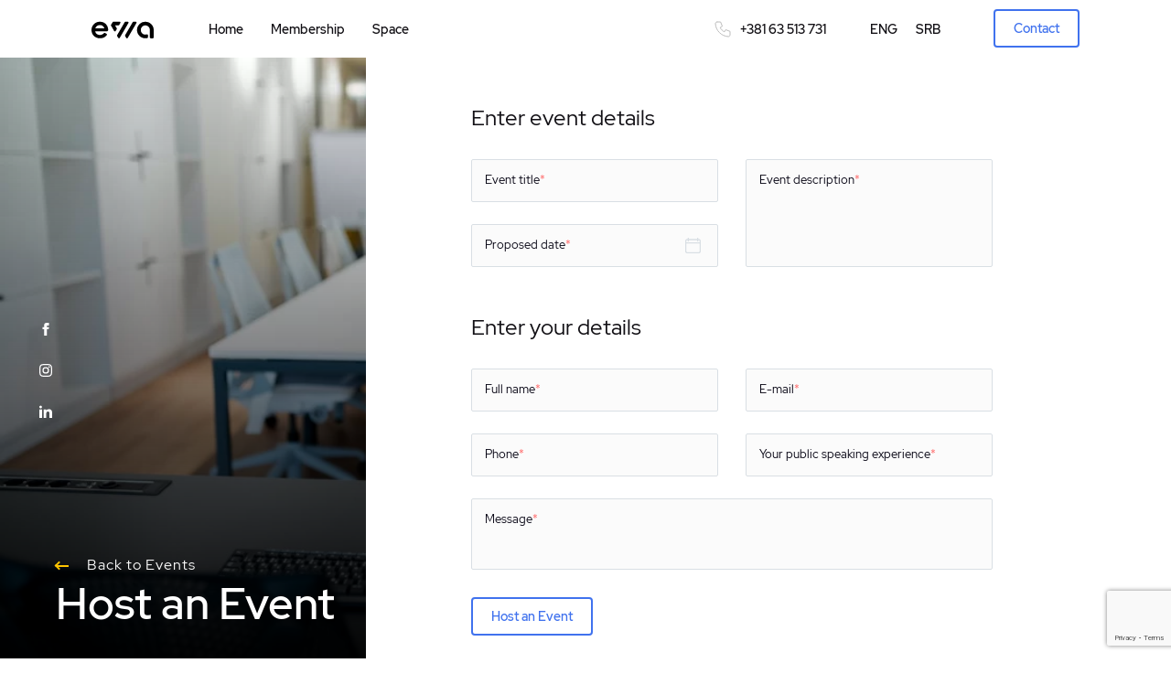

--- FILE ---
content_type: text/html; charset=UTF-8
request_url: https://ewa.rs/host-an-event/
body_size: 41359
content:
<!-- This page is cached by the Hummingbird Performance plugin v3.18.1 - https://wordpress.org/plugins/hummingbird-performance/. --><!DOCTYPE html>
<html lang="en-US">

<head>
    <meta charset="UTF-8">
    <meta name="viewport" content="width=device-width, initial-scale=1">
    <link rel="profile" href="http://gmpg.org/xfn/11">
    <link rel="icon" href="https://ewa.rs/wp-content/themes/ftheme/bundles/images/favicon.png" type="image/x-icon" />

    <meta name='robots' content='index, follow, max-image-preview:large, max-snippet:-1, max-video-preview:-1' />

	<!-- This site is optimized with the Yoast SEO plugin v26.8 - https://yoast.com/product/yoast-seo-wordpress/ -->
	<title>Host an Event | EWA</title>
	<link rel="canonical" href="https://ewa.rs/host-an-event/" />
	<meta property="og:locale" content="en_US" />
	<meta property="og:type" content="article" />
	<meta property="og:title" content="Host an Event | EWA" />
	<meta property="og:url" content="https://ewa.rs/host-an-event/" />
	<meta property="og:site_name" content="EWA" />
	<meta property="article:publisher" content="https://www.facebook.com/IThubEWA" />
	<meta property="article:modified_time" content="2020-10-22T10:28:48+00:00" />
	<meta property="og:image" content="https://ewa.rs/wp-content/uploads/2021/06/Herman-Miller-chairs-scaled.jpg" />
	<meta property="og:image:width" content="1703" />
	<meta property="og:image:height" content="2560" />
	<meta property="og:image:type" content="image/jpeg" />
	<meta name="twitter:card" content="summary_large_image" />
	<script type="application/ld+json" class="yoast-schema-graph">{"@context":"https://schema.org","@graph":[{"@type":"WebPage","@id":"https://ewa.rs/host-an-event/","url":"https://ewa.rs/host-an-event/","name":"Host an Event | EWA","isPartOf":{"@id":"https://ewa.rs/#website"},"datePublished":"2020-10-22T10:28:13+00:00","dateModified":"2020-10-22T10:28:48+00:00","breadcrumb":{"@id":"https://ewa.rs/host-an-event/#breadcrumb"},"inLanguage":"en-US","potentialAction":[{"@type":"ReadAction","target":["https://ewa.rs/host-an-event/"]}]},{"@type":"BreadcrumbList","@id":"https://ewa.rs/host-an-event/#breadcrumb","itemListElement":[{"@type":"ListItem","position":1,"name":"Home","item":"https://ewa.rs/"},{"@type":"ListItem","position":2,"name":"Host an Event"}]},{"@type":"WebSite","@id":"https://ewa.rs/#website","url":"https://ewa.rs/","name":"EWA","description":"Hub","potentialAction":[{"@type":"SearchAction","target":{"@type":"EntryPoint","urlTemplate":"https://ewa.rs/?s={search_term_string}"},"query-input":{"@type":"PropertyValueSpecification","valueRequired":true,"valueName":"search_term_string"}}],"inLanguage":"en-US"}]}</script>
	<!-- / Yoast SEO plugin. -->


<link rel="alternate" type="application/rss+xml" title="EWA &raquo; Feed" href="https://ewa.rs/feed/" />
<link rel="alternate" title="oEmbed (JSON)" type="application/json+oembed" href="https://ewa.rs/wp-json/oembed/1.0/embed?url=https%3A%2F%2Fewa.rs%2Fhost-an-event%2F" />
<link rel="alternate" title="oEmbed (XML)" type="text/xml+oembed" href="https://ewa.rs/wp-json/oembed/1.0/embed?url=https%3A%2F%2Fewa.rs%2Fhost-an-event%2F&#038;format=xml" />
		<style>
			.lazyload,
			.lazyloading {
				max-width: 100%;
			}
		</style>
		<style id='wp-img-auto-sizes-contain-inline-css' type='text/css'>
img:is([sizes=auto i],[sizes^="auto," i]){contain-intrinsic-size:3000px 1500px}
/*# sourceURL=wp-img-auto-sizes-contain-inline-css */
</style>
<style id='wp-emoji-styles-inline-css' type='text/css'>

	img.wp-smiley, img.emoji {
		display: inline !important;
		border: none !important;
		box-shadow: none !important;
		height: 1em !important;
		width: 1em !important;
		margin: 0 0.07em !important;
		vertical-align: -0.1em !important;
		background: none !important;
		padding: 0 !important;
	}
/*# sourceURL=wp-emoji-styles-inline-css */
</style>
<link rel='stylesheet' id='wphb-1-css' href='https://ewa.rs/wp-content/uploads/hummingbird-assets/5cd69f544c3bc408e62ced0430523fcd.css' type='text/css' media='all' />
<link rel='stylesheet' id='ftheme-style-css' href='https://ewa.rs/wp-content/themes/ftheme/style.css' type='text/css' media='all' />
<script type="text/javascript" src="https://ewa.rs/wp-content/uploads/hummingbird-assets/2361f36d2ea4d7eae7fcfd51b8955e3f.js" id="wphb-2-js"></script>
<script type="text/javascript" id="ftheme-script-min-js-extra">
/* <![CDATA[ */
var scriptData = {"counterSection":null,"counterEndtime":"","enter_event_title":"Please enter the event title","at_least_text":"At least","characters_required":"characters requred","choose_event_date":"Please choose an event date","date_not_valid":"Not a valid date","event_desc":"Please add a short event description","add_full_name":"Please add your full name","add_email_address":"Please add your email address","email_address_format":"Your email address must be in the correct format","add_phone_number":"Please add your phone number","only_numbers":"Only numbers allowed","add_speaking_experience":"Please enter your previous public speaking experience","add_message":"Message is a required field"};
//# sourceURL=ftheme-script-min-js-extra
/* ]]> */
</script>
<script type="text/javascript" src="https://ewa.rs/wp-content/themes/ftheme/bundles/scripts/scripts.min.js" id="ftheme-script-min-js"></script>
<link rel="https://api.w.org/" href="https://ewa.rs/wp-json/" /><link rel="alternate" title="JSON" type="application/json" href="https://ewa.rs/wp-json/wp/v2/pages/306" /><link rel="EditURI" type="application/rsd+xml" title="RSD" href="https://ewa.rs/xmlrpc.php?rsd" />
<meta name="generator" content="WordPress 6.9" />
<link rel='shortlink' href='https://ewa.rs/?p=306' />
<meta name="generator" content="WPML ver:4.8.6 stt:1,49;" />

		<!-- GA Google Analytics @ https://m0n.co/ga -->
		<script async src="https://www.googletagmanager.com/gtag/js?id=G-DDR4KR9PW5"></script>
		<script>
			window.dataLayer = window.dataLayer || [];
			function gtag(){dataLayer.push(arguments);}
			gtag('js', new Date());
			gtag('config', 'G-DDR4KR9PW5');
		</script>

			<script>
			document.documentElement.className = document.documentElement.className.replace('no-js', 'js');
		</script>
				<style>
			.no-js img.lazyload {
				display: none;
			}

			figure.wp-block-image img.lazyloading {
				min-width: 150px;
			}

			.lazyload,
			.lazyloading {
				--smush-placeholder-width: 100px;
				--smush-placeholder-aspect-ratio: 1/1;
				width: var(--smush-image-width, var(--smush-placeholder-width)) !important;
				aspect-ratio: var(--smush-image-aspect-ratio, var(--smush-placeholder-aspect-ratio)) !important;
			}

						.lazyload, .lazyloading {
				opacity: 0;
			}

			.lazyloaded {
				opacity: 1;
				transition: opacity 400ms;
				transition-delay: 0ms;
			}

					</style>
		    <script type="text/javascript">
        var ajax_url = 'https://ewa.rs/wp-admin/admin-ajax.php';
        var ajax_nonce = 'ce1a02a222';
    </script>		<style type="text/css" id="wp-custom-css">
			@media (max-width: 767.98px) {
.m-hero.-home .m-hero__background {
    padding-top: 40px;
    padding-bottom: 80px;
}

	.m-hero__content .text {
		padding-bottom: 20px;
	}
}

		</style>
		
    <!-- <link rel="preload" rel="stylesheet" type="text/css" href="/style.css"> -->

    <!-- Global site tag (gtag.js) - Google Analytics -->
    <script async src="https://www.googletagmanager.com/gtag/js?id=UA-199867946-1"></script>
    <script>
    window.dataLayer = window.dataLayer || [];

    function gtag() {
        dataLayer.push(arguments);
    }
    gtag('js', new Date());

    gtag('config', 'UA-199867946-1');
    </script>
<link rel='stylesheet' id='wpml-legacy-horizontal-list-0-css' href='https://ewa.rs/wp-content/plugins/sitepress-multilingual-cms/templates/language-switchers/legacy-list-horizontal/style.min.css' type='text/css' media='all' />
</head>

<body class="wp-singular page-template page-template-template-parts page-template-template-event-host page-template-template-partstemplate-event-host-php page page-id-306 wp-theme-ftheme">
    <div id="page" class="site">
        <div class="m-overlay"></div>
        <header id="masthead" class="site-header" role="banner">
            <div class="wrapper">
                <nav class="m-nav site-navigation" id="site-navigation" role="navigation">
                    <div class="m-nav__left">
                        <a href="https://ewa.rs/" class="m-nav__left--logo site-logo">
                            <img data-src="https://ewa.rs/wp-content/themes/ftheme/src/images/EWA_logo_new.svg" alt="logo" src="[data-uri]" class="lazyload">
                        </a>

                        <ul id="primary-menu" class="m-nav__left--nav"><li id="menu-item-23363" class="menu-item menu-item-type-post_type menu-item-object-page menu-item-home menu-item-23363"><a href="https://ewa.rs/">Home</a></li>
<li id="menu-item-21" class="menu-item menu-item-type-post_type menu-item-object-page menu-item-21"><a href="https://ewa.rs/membership/">Membership</a></li>
<li id="menu-item-22366" class="menu-item menu-item-type-post_type menu-item-object-page menu-item-22366"><a href="https://ewa.rs/space/">Space</a></li>
</ul>                    </div>


                    <div class="m-nav__right">
                        <div class="m-nav__right--phone">
                            <img data-src="https://ewa.rs/wp-content/themes/ftheme/src/images/_icons/phone-check.svg" alt="phone-icon" src="[data-uri]" class="lazyload">
                            <a href="tel:+38163513731">+381 63 513 731</a>
                        </div>

                        <div class="m-nav__right--lang">
                            <!-- <a href=''>Eng</a> -->
                            
                            
<div class="wpml-ls-statics-shortcode_actions wpml-ls wpml-ls-legacy-list-horizontal">
	<ul role="menu"><li class="wpml-ls-slot-shortcode_actions wpml-ls-item wpml-ls-item-en wpml-ls-current-language wpml-ls-first-item wpml-ls-item-legacy-list-horizontal" role="none">
				<a href="https://ewa.rs/host-an-event/" class="wpml-ls-link" role="menuitem" >
                    <span class="wpml-ls-native" role="menuitem">Eng</span></a>
			</li><li class="wpml-ls-slot-shortcode_actions wpml-ls-item wpml-ls-item-sr wpml-ls-last-item wpml-ls-item-legacy-list-horizontal" role="none">
				<a href="https://ewa.rs/sr/organizujte-dogadaj/" class="wpml-ls-link" role="menuitem"  aria-label="Switch to Srb(Srb)" title="Switch to Srb(Srb)" >
                    <span class="wpml-ls-native" lang="sr">Srb</span></a>
			</li></ul>
</div>
                        </div>

                        <div class="m-nav__right--contact">
                                                        <a href="/contact" class="a-btn -blue">Contact</a>
                                                    </div>

                        <div class="m-nav__right--hamburgerIcon">
                            <div>
                                <div class="one"></div>
                                <div class="two"></div>
                                <div class="three"></div>
                            </div>
                        </div>
                    </div>
                </nav>
            </div>
        </header>    <div id="content" class="site-content">
        <main id="main" class="page-main site-main" role="main">
            
            <section class="m-event-host">
                <div class="_wr-f">
                    <div class="_w m-event-host__content">
                        <div class="_l4 m-event-host__page-title">
                            <div class="_s12 _l11 ofs_l1 m-event-host__page-title--content">
                                                            <a href="https://ewa.rs/events">Back to Events</a>
                                                            <h1 class="title">Host an Event</h1>
                            </div>
                        </div>
                        <div class="_l6 ofs_l1 m-event-host__form">
                        <form method="POST" class="host-event-form" action="" name="host-event-form">
                            <h3>Enter event details</h3>
                            <div class="form-row _w">
                                <div class="form-row__wrapper _s12 _l6">
                                    <div class="form-row__wrapper--item">
                                        <input type="text" name="event_title" id="event-title" placeholder="Event title">
                                        <label for="event_title">Event title<span>*</span></label>
                                        <p class="error"></p>
                                    </div>
                                    <div class="form-row__wrapper--item">
                                        <input type="text" name="event_date" id="event-date" placeholder="Proposed date">
                                        <label for="event_date">Proposed date<span>*</span></label>
                                        <p class="error"></p>
                                    </div>
                                </div>
                                <div class="form-row__wrapper _s12 _l6">
                                    <div class="form-row__wrapper--item">
                                        <textarea name="event_description" id="event-description" cols="30" rows="3" placeholder="Event description"></textarea>
                                        <label for="event_description">Event description<span>*</span></label>
                                        <p class="error"></p>
                                    </div>
                                </div>
                            </div>
                            <h3>Enter your details</h3>
                            <div class="form-row _w">
                                <div class="form-row__wrapper _s12 _l6">
                                    <div class="form-row__wrapper--item">
                                        <input type="text" name="full_name" id="full-name" placeholder="Full name">
                                        <label for="full_name">Full name<span>*</span></label>
                                        <p class="error"></p>
                                    </div>
                                </div>
                                <div class="form-row__wrapper _s12 _l6">
                                    <div class="form-row__wrapper--item">
                                        <input type="email" name="e_mail" id="e-mail" placeholder="E-mail">
                                        <label for="e_mail">E-mail<span>*</span></label>
                                        <p class="error"></p>
                                    </div>
                                </div>
                            </div>
                            <div class="form-row _w">
                                <div class="form-row__wrapper _s12 _l6">
                                    <div class="form-row__wrapper--item">
                                        <input type="tel" name="phone" id="phone" placeholder="Phone">
                                        <label for="phone">Phone<span>*</span></label>
                                        <p class="error"></p>
                                    </div>
                                </div>
                                <div class="form-row__wrapper _s12 _l6">
                                    <div class="form-row__wrapper--item">
                                        <!-- <select name="experience" id="experience" required>
                                            <option value="" selected disabled hidden></option></option>
                                            <option value="option-1"></option>
                                            <option value="option-2"></option>
                                            <option value="option-3"></option>
                                            <option value="option-4"></option>
                                            <option value="option-5"></option>
                                        </select> -->
                                        
                                        <input list="experience" type="text" id="experience-input" name="experience" placeholder="Your public speaking experience">
                                        <datalist id="experience">
                                            <option value="Option 1">
                                            <option value="Option 2">
                                            <option value="Option 3">
                                            <option value="Option 4">
                                            <option value="Option 5">
                                        </datalist>
                                        <label for="experience">Your public speaking experience<span>*</span></label>
                                        <p class="error"></p>
                                    </div>
                                </div>
                            </div>
                            <div class="form-row _w">
                                <div class="form-row__wrapper _s12">
                                    <div class="form-row__wrapper--item">
                                        <textarea name="message" id="message" cols="30" rows="3" placeholder="Message"></textarea>
                                        <label for="message">Message<span>*</span></label>
                                        <p class="error"></p>
                                    </div>
                                </div>
                            </div>
                            <input type="hidden" id="_wpnonce" name="_wpnonce" value="ce1a02a222" /><input type="hidden" name="_wp_http_referer" value="/host-an-event/" />                            <div class='form-item button'>
                                <button class='a-btn -blue' type='submit' id="submit">Host an Event</button>
                                <p class="error main-error">There were some errors in the form. Please correct them and submit again.</p>
                            </div>
                        </form>

                        
                        </div>
                        <div class="m-hero__socialIcons">
<a href="https://www.facebook.com/IThubEWA" target="_blank" data-aos="fade-down" data-aos-delay="1000">
    <svg width="8" height="14" fill="none" xmlns="http://www.w3.org/2000/svg">
        <path
            d="M2.25 4.667H.5V7h1.75v7h2.917V7H7.29L7.5 4.667H5.167v-.973c0-.557.112-.777.65-.777H7.5V0H5.279C3.18 0 2.25.923 2.25 2.692v1.975Z"
            fill="#fff" />
    </svg>
</a>

<a href="https://www.instagram.com/ewaithub/" target="_blank" data-aos="fade-down" data-aos-delay="850">
    <svg width="14" height="14" fill="none" xmlns="http://www.w3.org/2000/svg">
        <path
            d="M7 1.262c1.869 0 2.09.007 2.83.04 1.896.087 2.782.987 2.869 2.87.033.738.04.96.04 2.829 0 1.87-.007 2.09-.04 2.828-.087 1.881-.971 2.783-2.87 2.87-.738.033-.959.04-2.829.04-1.869 0-2.09-.007-2.829-.04-1.901-.087-2.783-.992-2.869-2.87-.034-.738-.04-.96-.04-2.829 0-1.869.007-2.09.04-2.829.087-1.882.97-2.783 2.87-2.869.738-.033.959-.04 2.828-.04ZM7 0C5.099 0 4.86.008 4.114.042 1.572.159.16 1.569.043 4.114.008 4.86 0 5.099 0 7c0 1.901.008 2.14.042 2.886.117 2.543 1.527 3.955 4.072 4.072.747.034.985.042 2.886.042 1.901 0 2.14-.008 2.886-.042 2.54-.117 3.957-1.527 4.071-4.072C13.992 9.14 14 8.901 14 7c0-1.901-.008-2.14-.042-2.886C13.844 1.574 12.431.16 9.887.043 9.14.008 8.9 0 7 0Zm0 3.405a3.595 3.595 0 1 0 0 7.19 3.595 3.595 0 0 0 0-7.19Zm0 5.928a2.333 2.333 0 1 1 0-4.666 2.333 2.333 0 0 1 0 4.666Zm3.737-6.91a.84.84 0 1 0 0 1.681.84.84 0 0 0 0-1.68Z"
            fill="#fff" />
    </svg>
</a>

<a href="https://www.linkedin.com/company/it-hub-ewa/" target="_blank" data-aos="fade-down" data-aos-delay="700">
    <svg width="14" height="14" fill="none" xmlns="http://www.w3.org/2000/svg">
        <path
            d="M2.905 2.042c0 .805-.647 1.458-1.447 1.458C.66 3.5.012 2.847.012 2.042c0-.805.647-1.459 1.446-1.459.8 0 1.447.654 1.447 1.459Zm.012 2.625H0V14h2.917V4.667Zm4.656 0H4.675V14h2.898V9.1c0-2.724 3.517-2.946 3.517 0V14H14V8.09c0-4.596-5.204-4.43-6.427-2.166V4.667Z"
            fill="#fff" />
    </svg>
</a>
</div>                    </div>
                </div>
            </section>
        </main>
    </div>

<footer id="colophon" class="site-footer m-footer" role="contentinfo">
    <div class='_wr m-footer__top'>
        <div class="_w">
            <div class="_xxl4 _12 m-footer__top--left">
                <svg width="131" height="35" fill="none" xmlns="http://www.w3.org/2000/svg">
                    <path d="M5.046 29.905c3.377 3.366 7.675 5.014 12.915 5.014 1.822 0 3.531-.232 5.117-.617 1.556-.424 3.03-1 4.38-1.8 1.362-.808 2.56-1.728 3.603-2.83.39-.425.778-.839 1.126-1.304.348-.455.502-1 .389-1.567a2.01 2.01 0 0 0-.931-1.345l-3.06-1.8c-.85-.494-1.935-.302-2.6.456-.082.111-.153.232-.276.344a11.53 11.53 0 0 1-2.17 1.84c-.819.495-1.71.92-2.6 1.152-.93.273-1.903.425-2.947.425-1.28 0-2.487-.152-3.572-.455-1.085-.304-2.098-.769-2.947-1.375a9.205 9.205 0 0 1-2.17-2.184c-.624-.84-1.044-1.8-1.32-2.83l-.277-.84h24.328c.89 0 1.709-.303 2.323-.96.624-.647.89-1.416.85-2.336C34.704 7.35 28.113 0 17.633 0c-2.446 0-4.729.425-6.786 1.264-2.098.839-3.991 2.103-5.7 3.831-1.71 1.73-3.03 3.6-3.879 5.631C.43 12.748 0 15.003 0 17.42c0 2.457.43 4.752 1.28 6.814.818 2.113 2.097 3.983 3.766 5.672Zm111.217-3.145a9.348 9.348 0 0 1-2.907.455c-1.32 0-2.6-.232-3.684-.727-1.126-.455-2.129-1.183-3.061-2.144a9.935 9.935 0 0 1-2.057-3.144c-.47-1.152-.696-2.376-.696-3.72 0-1.345.236-2.568.696-3.75a9.53 9.53 0 0 1 2.057-3.145c.932-.92 1.935-1.648 3.061-2.103 1.125-.495 2.364-.728 3.684-.728 1.32 0 2.518.233 3.684.728 1.126.495 2.129 1.223 3.101 2.184.932.96 1.628 1.991 2.098 3.144.471 1.152.696 2.376.696 3.68V32.968c0 1.072.891 1.992 1.976 1.992h4.073c1.085 0 2.016-.88 2.016-1.992V17.49c0-2.416-.43-4.67-1.279-6.703-.85-2.072-2.129-3.943-3.838-5.631-1.709-1.688-3.603-2.993-5.66-3.832-2.098-.839-4.339-1.263-6.785-1.263-2.446 0-4.688.424-6.786 1.263-2.057.84-3.96 2.103-5.659 3.832-1.71 1.688-2.989 3.6-3.838 5.631-.85 2.032-1.28 4.287-1.28 6.703 0 2.416.43 4.67 1.28 6.703.85 2.072 2.129 3.942 3.838 5.63 1.709 1.69 3.602 2.993 5.659 3.832 2.098.84 4.34 1.264 6.786 1.264 1.361 0 2.712-.151 3.991-.424.932-.233 1.556-1.001 1.556-1.911V28.6c0-.647-.307-1.223-.819-1.607-.624-.344-1.238-.455-1.903-.232ZM46.106.03h13.028c.348 0 .655.081.932.233.276.152.501.384.654.687.154.304.277.617.277.92 0 .304-.082.647-.276.92l-2.283 3.903c-.153.303-.43.495-.696.687a1.897 1.897 0 0 1-.931.233h-7.215l3.602 6.167c.154.273.277.616.277.92 0 .303-.082.616-.277.92l-2.292 3.912c-.154.303-.43.536-.655.688a2.015 2.015 0 0 1-.931.232c-.349 0-.656-.08-.932-.233a1.588 1.588 0 0 1-.655-.687L41.255 8.351a1.253 1.253 0 0 1-.195-.455c-.04-.152-.082-.304-.082-.455a2.175 2.175 0 0 1 .276-.91L44.51.94c.154-.304.39-.496.655-.688.287-.152.635-.223.942-.223ZM12.097 8.684c1.627-1.071 3.49-1.607 5.619-1.607 2.292 0 4.226.495 5.7 1.496 1.515 1 2.64 2.487 3.296 4.479l.307.88H7.993l.43-.92c.43-.88.89-1.69 1.515-2.417a8.569 8.569 0 0 1 2.159-1.91ZM94.893 1.86a2.09 2.09 0 0 1-.276.95l-2.753 4.752L76.359 34.08a1.738 1.738 0 0 1-.655.647c-.277.152-.625.273-.932.273-.348 0-.655-.081-.931-.273-.276-.152-.501-.384-.696-.647l-2.292-3.943c-.154-.303-.277-.617-.277-.92 0-.303.082-.617.277-.92L83.073 7.38l3.725-6.4c.194-.303.389-.495.696-.687.276-.152.624-.232.93-.232H93c.348 0 .655.08.931.232.276.152.502.384.696.688.082.151.154.303.194.454.072.081.072.273.072.425ZM74.967 7.532 59.45 34.04c-.153.273-.43.495-.655.647-.276.152-.583.273-.93.273-.308 0-.656-.081-.932-.273a1.74 1.74 0 0 1-.655-.647l-2.293-3.943c-.153-.303-.276-.617-.276-.92 0-.303.082-.617.276-.92L66.206 7.34l3.725-6.4c.154-.303.43-.495.696-.687.277-.152.584-.232.932-.232h4.575c.347 0 .654.08.93.232.277.152.502.425.656.687h.04c.154.304.236.617.236.92 0 .304-.082.648-.235.92h-.041l-2.753 4.752Z"
                          fill="#fff"/>
                </svg>
                <h3>EWA - enhance ways of achievement</h3>
                <a href="https://ewa.rs/contact/" class='a-btn -hero'>
                    Contact us                    <span class="a-btn -arrowField"> </span>
                </a>
            </div>
            <div class="_xxl4 _s4 _12 m-footer__top--location">

                <div>
                    <h4 class='title'>Location</h4>
                    <p>Novosadskog sajma 2,</p>
                    <p>3rd floor</p>
                    <p>Novi Sad, Serbia</p>
                </div>
            </div>

            <!--            <div class='m-footer__top--right--reservation center-mobile _xxl3 _xl3'>-->
            <!--                 <h4 class='title'>--><!--</h4>-->
            <!--                    <a href="+--><!--">-->
            <!--</a>-->
            <!--                    <a href="mailto:--><!--">-->
            <!--</a>-->
            <!--                    <a href="mailto:--><!--">-->
            <!--</a> -->
            <!--            </div>-->

            <div class='m-footer__top--openHours _xxl4 _s4 _12'>
                <div>
                    <h4 class="title">Open Hours</h4>

                    <div>
                        <span> For members:</span>
                        <p>24/7</p>
                    </div>
                    <div class="office">
                        <span> Office assistant hours:</span>
                        <p>Mon - Fri: 08h - 20h  <br> Sat: 09h - 15h</p>
                    </div>
                </div>
            </div>
            <div class="_xxl2 _s4 _12 m-footer__top--social">

                <div class="socialIcons">
                    <div class="icons">
                        <h4 class="title">Social</h4>
                        <div>
                            <a href="https://www.facebook.com/IThubEWA" target="_blank">
                                <svg width="8" height="14" fill="none" xmlns="http://www.w3.org/2000/svg">
                                    <path d="M2.25 4.667H.5V7h1.75v7h2.917V7H7.29L7.5 4.667H5.167v-.973c0-.557.112-.777.65-.777H7.5V0H5.279C3.18 0 2.25.923 2.25 2.692v1.975Z"
                                          fill="#788394"/>
                                </svg>
                            </a>
                            <a href="https://www.instagram.com/ewaithub/" target="_blank">
                                <svg width="14" height="14" fill="none" xmlns="http://www.w3.org/2000/svg">
                                    <path d="M7 1.262c1.869 0 2.09.007 2.83.04 1.896.087 2.782.987 2.869 2.87.033.738.04.96.04 2.829 0 1.87-.007 2.09-.04 2.828-.087 1.881-.971 2.783-2.87 2.87-.738.033-.959.04-2.829.04-1.869 0-2.09-.007-2.829-.04-1.901-.087-2.783-.992-2.869-2.87-.034-.738-.04-.96-.04-2.829 0-1.869.007-2.09.04-2.829.087-1.882.97-2.783 2.87-2.869.738-.033.959-.04 2.828-.04ZM7 0C5.099 0 4.86.008 4.114.042 1.572.159.16 1.569.043 4.114.008 4.86 0 5.099 0 7c0 1.901.008 2.14.042 2.886.117 2.543 1.527 3.955 4.072 4.072.747.034.985.042 2.886.042 1.901 0 2.14-.008 2.886-.042 2.54-.117 3.957-1.527 4.071-4.072C13.992 9.14 14 8.901 14 7c0-1.901-.008-2.14-.042-2.886C13.844 1.574 12.431.16 9.887.043 9.14.008 8.9 0 7 0Zm0 3.405a3.595 3.595 0 1 0 0 7.19 3.595 3.595 0 0 0 0-7.19Zm0 5.928a2.333 2.333 0 1 1 0-4.666 2.333 2.333 0 0 1 0 4.666Zm3.737-6.91a.84.84 0 1 0 0 1.681.84.84 0 0 0 0-1.68Z"
                                          fill="#788394"/>
                                </svg>
                            </a>
                            <a href="https://www.linkedin.com/company/it-hub-ewa/" target="_blank">
                                <svg width="14" height="14" fill="none" xmlns="http://www.w3.org/2000/svg">
                                    <path d="M2.905 2.042c0 .805-.647 1.458-1.447 1.458C.66 3.5.012 2.847.012 2.042c0-.805.647-1.459 1.446-1.459.8 0 1.447.654 1.447 1.459Zm.012 2.625H0V14h2.917V4.667Zm4.656 0H4.675V14h2.898V9.1c0-2.724 3.517-2.946 3.517 0V14H14V8.09c0-4.596-5.204-4.43-6.427-2.166V4.667Z"
                                          fill="#788394"/>
                                </svg>
                            </a>
                        </div>
                    </div>
                </div>

            </div>
        </div>
    </div>
    <div class='_wr '>
        <div class="_w m-footer__bottom">
            <div class="m-footer__bottom--links">
                
                        <a href="https://ewa.rs/wp-content/uploads/2020/10/file-sample_500kB-1.doc"
                           target="_blank">Terms of Agreement </a>

                    
                        <a href="https://ewa.rs/wp-content/uploads/2020/10/edukacija-test.pdf"
                           target="_blank">Privacy Policy </a>

                                </div>
            <p>&copy; ewasoft. All rights Reserved</p>
            <p>Created & Hosted by <a href="https://ewasoft.rs/" target="_blank"> ewasoft</a></p>
        </div>
    </div>
</footer>
</div>
<script type="speculationrules">
{"prefetch":[{"source":"document","where":{"and":[{"href_matches":"/*"},{"not":{"href_matches":["/wp-*.php","/wp-admin/*","/wp-content/uploads/*","/wp-content/*","/wp-content/plugins/*","/wp-content/themes/ftheme/*","/*\\?(.+)"]}},{"not":{"selector_matches":"a[rel~=\"nofollow\"]"}},{"not":{"selector_matches":".no-prefetch, .no-prefetch a"}}]},"eagerness":"conservative"}]}
</script>

<!--Start of Tawk.to Script (0.9.3)-->
<script id="tawk-script" type="text/javascript">
var Tawk_API = Tawk_API || {};
var Tawk_LoadStart=new Date();
(function(){
	var s1 = document.createElement( 'script' ),s0=document.getElementsByTagName( 'script' )[0];
	s1.async = true;
	s1.src = 'https://embed.tawk.to/60f82615d6e7610a49ac5423/1fb4l9hif';
	s1.charset = 'UTF-8';
	s1.setAttribute( 'crossorigin','*' );
	s0.parentNode.insertBefore( s1, s0 );
})();
</script>
<!--End of Tawk.to Script (0.9.3)-->

<script type="text/javascript" src="https://ewa.rs/wp-content/uploads/hummingbird-assets/55128895eebc8fcfe69d85013886774f.js" id="wphb-3-js"></script>
<script type="text/javascript" id="wphb-3-js-after">
/* <![CDATA[ */
wp.i18n.setLocaleData( { 'text direction\u0004ltr': [ 'ltr' ] } );
//# sourceURL=wphb-3-js-after
/* ]]> */
</script>
<script type="text/javascript" id="wphb-4-js-extra">
/* <![CDATA[ */
var nbcpf = {"ajaxurl":"https://ewa.rs/wp-admin/admin-ajax.php"};
//# sourceURL=wphb-4-js-extra
/* ]]> */
</script>
<script type="text/javascript" id="wphb-4-js-before">
/* <![CDATA[ */
var wpcf7 = {
    "api": {
        "root": "https:\/\/ewa.rs\/wp-json\/",
        "namespace": "contact-form-7\/v1"
    },
    "cached": 1
};
//# sourceURL=wphb-4-js-before
/* ]]> */
</script>
<script type="text/javascript" src="https://ewa.rs/wp-content/uploads/hummingbird-assets/5072d4062343388d8ba07aaf73ada62d.js" id="wphb-4-js"></script>
<script type="text/javascript" id="wphb-4-js-after">
/* <![CDATA[ */
		(function($) {
			$(function() {

				function render_country_flags(){

					$(".wpcf7-countrytext").countrySelect({
						
					});
					$(".wpcf7-phonetext").intlTelInput({
						autoHideDialCode: true,
						autoPlaceholder: true,
						nationalMode: false,
						separateDialCode: true,
						hiddenInput: "full_number",
						initialCountry: "rs",	
					});
	
					$(".wpcf7-phonetext").each(function () {

						var dial_code = $(this).siblings(".flag-container").find(".selected-flag .selected-dial-code").text();

						var hiddenInput = $(this).attr('name');
						//console.log(hiddenInput);
						$("input[name="+hiddenInput+"-country-code]").val(dial_code);
					});
					
					$(".wpcf7-phonetext").on("countrychange", function() {
						// do something with iti.getSelectedCountryData()
						//console.log(this.value);
						var dial_code = $(this).siblings(".flag-container").find(".selected-flag .selected-dial-code").text();
						var hiddenInput = $(this).attr("name");
						$("input[name="+hiddenInput+"-country-code]").val(dial_code);
						
					});
						$(".wpcf7-phonetext").on("keyup", function() {
							var dial_code = $(this).siblings(".flag-container").find(".selected-flag .selected-dial-code").text();
							
							var value   = $(this).val();
							//console.log(dial_code, value);
							if(value == "+")
								$(this).val("");
							else if(value.indexOf("+") == "-1")
								$(this).val(dial_code + value);
							else if(value.indexOf("+") > 0)
								$(this).val(dial_code + value.substring(dial_code.length));
						});
						$(".wpcf7-countrytext").on("keyup", function() {
						var country_name = $(this).siblings(".flag-dropdown").find(".country-list li.active span.country-name").text();
						if(country_name == "")
						var country_name = $(this).siblings(".flag-dropdown").find(".country-list li.highlight span.country-name").text();
						
						var value   = $(this).val();
						//console.log(country_name, value);
						$(this).val(country_name + value.substring(country_name.length));
					});
				}

				var ip_address = "";

				jQuery.ajax({
					url: "https://ipapi.co/json/",
					//url: "https://reallyfreegeoip.org/json/",
					success: function(response){
						
						//console.log(response);
						//var location = JSON.parse(response);
						console.log(response.country_code);
						if( response.country_code !== undefined){
							//console.log("here");
							$(".wpcf7-countrytext").countrySelect({
							});
							$(".wpcf7-phonetext").intlTelInput({
								autoHideDialCode: true,
								autoPlaceholder: true,
								nationalMode: false,
								separateDialCode: true,
								hiddenInput: "full_number",initialCountry: response.country_code.toLowerCase(),	
							});
							
							$(".wpcf7-phonetext").each(function () {
								var hiddenInput = $(this).attr('name');
								//console.log(hiddenInput);
								var dial_code = $(this).siblings(".flag-container").find(".selected-flag .selected-dial-code").text();
								$("input[name="+hiddenInput+"-country-code]").val(dial_code);
							});
							
							$(".wpcf7-phonetext").on("countrychange", function() {
								// do something with iti.getSelectedCountryData()
								//console.log(this.value);
								var dial_code = $(this).siblings(".flag-container").find(".selected-flag .selected-dial-code").text();
								var hiddenInput = $(this).attr("name");
								$("input[name="+hiddenInput+"-country-code]").val(dial_code);
								
							});
								
								$(".wpcf7-phonetext").on("keyup", function() {
									var dial_code = $(this).siblings(".flag-container").find(".selected-flag .selected-dial-code").text();
									
									var value   = $(this).val();
									if(value == "+")
										$(this).val("");
									else if(value.indexOf("+") == "-1")
										$(this).val(dial_code + value);
									else if(value.indexOf("+") > 0)
										$(this).val(dial_code + value.substring(dial_code.length));
								
								});$(".wpcf7-countrytext").on("keyup", function() {
								var country_name = $(this).siblings(".flag-dropdown").find(".country-list li.active span.country-name").text();
								if(country_name == "")
								var country_name = $(this).siblings(".flag-dropdown").find(".country-list li.highlight span.country-name").text();
								
								var value   = $(this).val();
								//console.log(country_name, value);
								$(this).val(country_name + value.substring(country_name.length));
							});

						} else {

							render_country_flags();

						}

					},
					error: function(){
						render_country_flags();
					}
				});
			});
		})(jQuery);
//# sourceURL=wphb-4-js-after
/* ]]> */
</script>
<script type="text/javascript" src="https://ewa.rs/wp-includes/js/jquery/ui/core.min.js" id="jquery-ui-core-js"></script>
<script type="text/javascript" src="https://ewa.rs/wp-includes/js/jquery/ui/datepicker.min.js" id="jquery-ui-datepicker-js"></script>
<script type="text/javascript" id="jquery-ui-datepicker-js-after">
/* <![CDATA[ */
jQuery(function(jQuery){jQuery.datepicker.setDefaults({"closeText":"Close","currentText":"Today","monthNames":["January","February","March","April","May","June","July","August","September","October","November","December"],"monthNamesShort":["Jan","Feb","Mar","Apr","May","Jun","Jul","Aug","Sep","Oct","Nov","Dec"],"nextText":"Next","prevText":"Previous","dayNames":["Sunday","Monday","Tuesday","Wednesday","Thursday","Friday","Saturday"],"dayNamesShort":["Sun","Mon","Tue","Wed","Thu","Fri","Sat"],"dayNamesMin":["S","M","T","W","T","F","S"],"dateFormat":"dd/mm/yy","firstDay":1,"isRTL":false});});
//# sourceURL=jquery-ui-datepicker-js-after
/* ]]> */
</script>
<script type="text/javascript" src="https://ewa.rs/wp-content/uploads/hummingbird-assets/8c22be5164095375ba6879d831b50000.js" id="google-recaptcha-js"></script>
<script type="text/javascript" src="https://ewa.rs/wp-includes/js/dist/vendor/wp-polyfill.min.js" id="wp-polyfill-js"></script>
<script type="text/javascript" id="wphb-5-js-before">
/* <![CDATA[ */
var smushLazyLoadOptions = {"autoResizingEnabled":false,"autoResizeOptions":{"precision":5,"skipAutoWidth":true}};

var wpcf7_recaptcha = {
    "sitekey": "6LeO-D4bAAAAABdmPPoLjvoW5NucpXgXyhLQx81G",
    "actions": {
        "homepage": "homepage",
        "contactform": "contactform"
    }
};
//# sourceURL=wphb-5-js-before
/* ]]> */
</script>
<script type="text/javascript" src="https://ewa.rs/wp-content/uploads/hummingbird-assets/47b0f90edb08c98542c6de88634fd2c2.js" id="wphb-5-js"></script>
<script id="wp-emoji-settings" type="application/json">
{"baseUrl":"https://s.w.org/images/core/emoji/17.0.2/72x72/","ext":".png","svgUrl":"https://s.w.org/images/core/emoji/17.0.2/svg/","svgExt":".svg","source":{"concatemoji":"https://ewa.rs/wp-includes/js/wp-emoji-release.min.js"}}
</script>
<script type="module">
/* <![CDATA[ */
/*! This file is auto-generated */
const a=JSON.parse(document.getElementById("wp-emoji-settings").textContent),o=(window._wpemojiSettings=a,"wpEmojiSettingsSupports"),s=["flag","emoji"];function i(e){try{var t={supportTests:e,timestamp:(new Date).valueOf()};sessionStorage.setItem(o,JSON.stringify(t))}catch(e){}}function c(e,t,n){e.clearRect(0,0,e.canvas.width,e.canvas.height),e.fillText(t,0,0);t=new Uint32Array(e.getImageData(0,0,e.canvas.width,e.canvas.height).data);e.clearRect(0,0,e.canvas.width,e.canvas.height),e.fillText(n,0,0);const a=new Uint32Array(e.getImageData(0,0,e.canvas.width,e.canvas.height).data);return t.every((e,t)=>e===a[t])}function p(e,t){e.clearRect(0,0,e.canvas.width,e.canvas.height),e.fillText(t,0,0);var n=e.getImageData(16,16,1,1);for(let e=0;e<n.data.length;e++)if(0!==n.data[e])return!1;return!0}function u(e,t,n,a){switch(t){case"flag":return n(e,"\ud83c\udff3\ufe0f\u200d\u26a7\ufe0f","\ud83c\udff3\ufe0f\u200b\u26a7\ufe0f")?!1:!n(e,"\ud83c\udde8\ud83c\uddf6","\ud83c\udde8\u200b\ud83c\uddf6")&&!n(e,"\ud83c\udff4\udb40\udc67\udb40\udc62\udb40\udc65\udb40\udc6e\udb40\udc67\udb40\udc7f","\ud83c\udff4\u200b\udb40\udc67\u200b\udb40\udc62\u200b\udb40\udc65\u200b\udb40\udc6e\u200b\udb40\udc67\u200b\udb40\udc7f");case"emoji":return!a(e,"\ud83e\u1fac8")}return!1}function f(e,t,n,a){let r;const o=(r="undefined"!=typeof WorkerGlobalScope&&self instanceof WorkerGlobalScope?new OffscreenCanvas(300,150):document.createElement("canvas")).getContext("2d",{willReadFrequently:!0}),s=(o.textBaseline="top",o.font="600 32px Arial",{});return e.forEach(e=>{s[e]=t(o,e,n,a)}),s}function r(e){var t=document.createElement("script");t.src=e,t.defer=!0,document.head.appendChild(t)}a.supports={everything:!0,everythingExceptFlag:!0},new Promise(t=>{let n=function(){try{var e=JSON.parse(sessionStorage.getItem(o));if("object"==typeof e&&"number"==typeof e.timestamp&&(new Date).valueOf()<e.timestamp+604800&&"object"==typeof e.supportTests)return e.supportTests}catch(e){}return null}();if(!n){if("undefined"!=typeof Worker&&"undefined"!=typeof OffscreenCanvas&&"undefined"!=typeof URL&&URL.createObjectURL&&"undefined"!=typeof Blob)try{var e="postMessage("+f.toString()+"("+[JSON.stringify(s),u.toString(),c.toString(),p.toString()].join(",")+"));",a=new Blob([e],{type:"text/javascript"});const r=new Worker(URL.createObjectURL(a),{name:"wpTestEmojiSupports"});return void(r.onmessage=e=>{i(n=e.data),r.terminate(),t(n)})}catch(e){}i(n=f(s,u,c,p))}t(n)}).then(e=>{for(const n in e)a.supports[n]=e[n],a.supports.everything=a.supports.everything&&a.supports[n],"flag"!==n&&(a.supports.everythingExceptFlag=a.supports.everythingExceptFlag&&a.supports[n]);var t;a.supports.everythingExceptFlag=a.supports.everythingExceptFlag&&!a.supports.flag,a.supports.everything||((t=a.source||{}).concatemoji?r(t.concatemoji):t.wpemoji&&t.twemoji&&(r(t.twemoji),r(t.wpemoji)))});
//# sourceURL=https://ewa.rs/wp-includes/js/wp-emoji-loader.min.js
/* ]]> */
</script>
</body>
</html>
<!-- Hummingbird cache file was created in 0.2542839050293 seconds, on 23-01-26 11:20:03 -->

--- FILE ---
content_type: text/html; charset=utf-8
request_url: https://www.google.com/recaptcha/api2/anchor?ar=1&k=6LeO-D4bAAAAABdmPPoLjvoW5NucpXgXyhLQx81G&co=aHR0cHM6Ly9ld2EucnM6NDQz&hl=en&v=7gg7H51Q-naNfhmCP3_R47ho&size=invisible&anchor-ms=20000&execute-ms=15000&cb=i0lqzkn4uic5
body_size: 49001
content:
<!DOCTYPE HTML><html dir="ltr" lang="en"><head><meta http-equiv="Content-Type" content="text/html; charset=UTF-8">
<meta http-equiv="X-UA-Compatible" content="IE=edge">
<title>reCAPTCHA</title>
<style type="text/css">
/* cyrillic-ext */
@font-face {
  font-family: 'Roboto';
  font-style: normal;
  font-weight: 400;
  font-stretch: 100%;
  src: url(//fonts.gstatic.com/s/roboto/v48/KFO7CnqEu92Fr1ME7kSn66aGLdTylUAMa3GUBHMdazTgWw.woff2) format('woff2');
  unicode-range: U+0460-052F, U+1C80-1C8A, U+20B4, U+2DE0-2DFF, U+A640-A69F, U+FE2E-FE2F;
}
/* cyrillic */
@font-face {
  font-family: 'Roboto';
  font-style: normal;
  font-weight: 400;
  font-stretch: 100%;
  src: url(//fonts.gstatic.com/s/roboto/v48/KFO7CnqEu92Fr1ME7kSn66aGLdTylUAMa3iUBHMdazTgWw.woff2) format('woff2');
  unicode-range: U+0301, U+0400-045F, U+0490-0491, U+04B0-04B1, U+2116;
}
/* greek-ext */
@font-face {
  font-family: 'Roboto';
  font-style: normal;
  font-weight: 400;
  font-stretch: 100%;
  src: url(//fonts.gstatic.com/s/roboto/v48/KFO7CnqEu92Fr1ME7kSn66aGLdTylUAMa3CUBHMdazTgWw.woff2) format('woff2');
  unicode-range: U+1F00-1FFF;
}
/* greek */
@font-face {
  font-family: 'Roboto';
  font-style: normal;
  font-weight: 400;
  font-stretch: 100%;
  src: url(//fonts.gstatic.com/s/roboto/v48/KFO7CnqEu92Fr1ME7kSn66aGLdTylUAMa3-UBHMdazTgWw.woff2) format('woff2');
  unicode-range: U+0370-0377, U+037A-037F, U+0384-038A, U+038C, U+038E-03A1, U+03A3-03FF;
}
/* math */
@font-face {
  font-family: 'Roboto';
  font-style: normal;
  font-weight: 400;
  font-stretch: 100%;
  src: url(//fonts.gstatic.com/s/roboto/v48/KFO7CnqEu92Fr1ME7kSn66aGLdTylUAMawCUBHMdazTgWw.woff2) format('woff2');
  unicode-range: U+0302-0303, U+0305, U+0307-0308, U+0310, U+0312, U+0315, U+031A, U+0326-0327, U+032C, U+032F-0330, U+0332-0333, U+0338, U+033A, U+0346, U+034D, U+0391-03A1, U+03A3-03A9, U+03B1-03C9, U+03D1, U+03D5-03D6, U+03F0-03F1, U+03F4-03F5, U+2016-2017, U+2034-2038, U+203C, U+2040, U+2043, U+2047, U+2050, U+2057, U+205F, U+2070-2071, U+2074-208E, U+2090-209C, U+20D0-20DC, U+20E1, U+20E5-20EF, U+2100-2112, U+2114-2115, U+2117-2121, U+2123-214F, U+2190, U+2192, U+2194-21AE, U+21B0-21E5, U+21F1-21F2, U+21F4-2211, U+2213-2214, U+2216-22FF, U+2308-230B, U+2310, U+2319, U+231C-2321, U+2336-237A, U+237C, U+2395, U+239B-23B7, U+23D0, U+23DC-23E1, U+2474-2475, U+25AF, U+25B3, U+25B7, U+25BD, U+25C1, U+25CA, U+25CC, U+25FB, U+266D-266F, U+27C0-27FF, U+2900-2AFF, U+2B0E-2B11, U+2B30-2B4C, U+2BFE, U+3030, U+FF5B, U+FF5D, U+1D400-1D7FF, U+1EE00-1EEFF;
}
/* symbols */
@font-face {
  font-family: 'Roboto';
  font-style: normal;
  font-weight: 400;
  font-stretch: 100%;
  src: url(//fonts.gstatic.com/s/roboto/v48/KFO7CnqEu92Fr1ME7kSn66aGLdTylUAMaxKUBHMdazTgWw.woff2) format('woff2');
  unicode-range: U+0001-000C, U+000E-001F, U+007F-009F, U+20DD-20E0, U+20E2-20E4, U+2150-218F, U+2190, U+2192, U+2194-2199, U+21AF, U+21E6-21F0, U+21F3, U+2218-2219, U+2299, U+22C4-22C6, U+2300-243F, U+2440-244A, U+2460-24FF, U+25A0-27BF, U+2800-28FF, U+2921-2922, U+2981, U+29BF, U+29EB, U+2B00-2BFF, U+4DC0-4DFF, U+FFF9-FFFB, U+10140-1018E, U+10190-1019C, U+101A0, U+101D0-101FD, U+102E0-102FB, U+10E60-10E7E, U+1D2C0-1D2D3, U+1D2E0-1D37F, U+1F000-1F0FF, U+1F100-1F1AD, U+1F1E6-1F1FF, U+1F30D-1F30F, U+1F315, U+1F31C, U+1F31E, U+1F320-1F32C, U+1F336, U+1F378, U+1F37D, U+1F382, U+1F393-1F39F, U+1F3A7-1F3A8, U+1F3AC-1F3AF, U+1F3C2, U+1F3C4-1F3C6, U+1F3CA-1F3CE, U+1F3D4-1F3E0, U+1F3ED, U+1F3F1-1F3F3, U+1F3F5-1F3F7, U+1F408, U+1F415, U+1F41F, U+1F426, U+1F43F, U+1F441-1F442, U+1F444, U+1F446-1F449, U+1F44C-1F44E, U+1F453, U+1F46A, U+1F47D, U+1F4A3, U+1F4B0, U+1F4B3, U+1F4B9, U+1F4BB, U+1F4BF, U+1F4C8-1F4CB, U+1F4D6, U+1F4DA, U+1F4DF, U+1F4E3-1F4E6, U+1F4EA-1F4ED, U+1F4F7, U+1F4F9-1F4FB, U+1F4FD-1F4FE, U+1F503, U+1F507-1F50B, U+1F50D, U+1F512-1F513, U+1F53E-1F54A, U+1F54F-1F5FA, U+1F610, U+1F650-1F67F, U+1F687, U+1F68D, U+1F691, U+1F694, U+1F698, U+1F6AD, U+1F6B2, U+1F6B9-1F6BA, U+1F6BC, U+1F6C6-1F6CF, U+1F6D3-1F6D7, U+1F6E0-1F6EA, U+1F6F0-1F6F3, U+1F6F7-1F6FC, U+1F700-1F7FF, U+1F800-1F80B, U+1F810-1F847, U+1F850-1F859, U+1F860-1F887, U+1F890-1F8AD, U+1F8B0-1F8BB, U+1F8C0-1F8C1, U+1F900-1F90B, U+1F93B, U+1F946, U+1F984, U+1F996, U+1F9E9, U+1FA00-1FA6F, U+1FA70-1FA7C, U+1FA80-1FA89, U+1FA8F-1FAC6, U+1FACE-1FADC, U+1FADF-1FAE9, U+1FAF0-1FAF8, U+1FB00-1FBFF;
}
/* vietnamese */
@font-face {
  font-family: 'Roboto';
  font-style: normal;
  font-weight: 400;
  font-stretch: 100%;
  src: url(//fonts.gstatic.com/s/roboto/v48/KFO7CnqEu92Fr1ME7kSn66aGLdTylUAMa3OUBHMdazTgWw.woff2) format('woff2');
  unicode-range: U+0102-0103, U+0110-0111, U+0128-0129, U+0168-0169, U+01A0-01A1, U+01AF-01B0, U+0300-0301, U+0303-0304, U+0308-0309, U+0323, U+0329, U+1EA0-1EF9, U+20AB;
}
/* latin-ext */
@font-face {
  font-family: 'Roboto';
  font-style: normal;
  font-weight: 400;
  font-stretch: 100%;
  src: url(//fonts.gstatic.com/s/roboto/v48/KFO7CnqEu92Fr1ME7kSn66aGLdTylUAMa3KUBHMdazTgWw.woff2) format('woff2');
  unicode-range: U+0100-02BA, U+02BD-02C5, U+02C7-02CC, U+02CE-02D7, U+02DD-02FF, U+0304, U+0308, U+0329, U+1D00-1DBF, U+1E00-1E9F, U+1EF2-1EFF, U+2020, U+20A0-20AB, U+20AD-20C0, U+2113, U+2C60-2C7F, U+A720-A7FF;
}
/* latin */
@font-face {
  font-family: 'Roboto';
  font-style: normal;
  font-weight: 400;
  font-stretch: 100%;
  src: url(//fonts.gstatic.com/s/roboto/v48/KFO7CnqEu92Fr1ME7kSn66aGLdTylUAMa3yUBHMdazQ.woff2) format('woff2');
  unicode-range: U+0000-00FF, U+0131, U+0152-0153, U+02BB-02BC, U+02C6, U+02DA, U+02DC, U+0304, U+0308, U+0329, U+2000-206F, U+20AC, U+2122, U+2191, U+2193, U+2212, U+2215, U+FEFF, U+FFFD;
}
/* cyrillic-ext */
@font-face {
  font-family: 'Roboto';
  font-style: normal;
  font-weight: 500;
  font-stretch: 100%;
  src: url(//fonts.gstatic.com/s/roboto/v48/KFO7CnqEu92Fr1ME7kSn66aGLdTylUAMa3GUBHMdazTgWw.woff2) format('woff2');
  unicode-range: U+0460-052F, U+1C80-1C8A, U+20B4, U+2DE0-2DFF, U+A640-A69F, U+FE2E-FE2F;
}
/* cyrillic */
@font-face {
  font-family: 'Roboto';
  font-style: normal;
  font-weight: 500;
  font-stretch: 100%;
  src: url(//fonts.gstatic.com/s/roboto/v48/KFO7CnqEu92Fr1ME7kSn66aGLdTylUAMa3iUBHMdazTgWw.woff2) format('woff2');
  unicode-range: U+0301, U+0400-045F, U+0490-0491, U+04B0-04B1, U+2116;
}
/* greek-ext */
@font-face {
  font-family: 'Roboto';
  font-style: normal;
  font-weight: 500;
  font-stretch: 100%;
  src: url(//fonts.gstatic.com/s/roboto/v48/KFO7CnqEu92Fr1ME7kSn66aGLdTylUAMa3CUBHMdazTgWw.woff2) format('woff2');
  unicode-range: U+1F00-1FFF;
}
/* greek */
@font-face {
  font-family: 'Roboto';
  font-style: normal;
  font-weight: 500;
  font-stretch: 100%;
  src: url(//fonts.gstatic.com/s/roboto/v48/KFO7CnqEu92Fr1ME7kSn66aGLdTylUAMa3-UBHMdazTgWw.woff2) format('woff2');
  unicode-range: U+0370-0377, U+037A-037F, U+0384-038A, U+038C, U+038E-03A1, U+03A3-03FF;
}
/* math */
@font-face {
  font-family: 'Roboto';
  font-style: normal;
  font-weight: 500;
  font-stretch: 100%;
  src: url(//fonts.gstatic.com/s/roboto/v48/KFO7CnqEu92Fr1ME7kSn66aGLdTylUAMawCUBHMdazTgWw.woff2) format('woff2');
  unicode-range: U+0302-0303, U+0305, U+0307-0308, U+0310, U+0312, U+0315, U+031A, U+0326-0327, U+032C, U+032F-0330, U+0332-0333, U+0338, U+033A, U+0346, U+034D, U+0391-03A1, U+03A3-03A9, U+03B1-03C9, U+03D1, U+03D5-03D6, U+03F0-03F1, U+03F4-03F5, U+2016-2017, U+2034-2038, U+203C, U+2040, U+2043, U+2047, U+2050, U+2057, U+205F, U+2070-2071, U+2074-208E, U+2090-209C, U+20D0-20DC, U+20E1, U+20E5-20EF, U+2100-2112, U+2114-2115, U+2117-2121, U+2123-214F, U+2190, U+2192, U+2194-21AE, U+21B0-21E5, U+21F1-21F2, U+21F4-2211, U+2213-2214, U+2216-22FF, U+2308-230B, U+2310, U+2319, U+231C-2321, U+2336-237A, U+237C, U+2395, U+239B-23B7, U+23D0, U+23DC-23E1, U+2474-2475, U+25AF, U+25B3, U+25B7, U+25BD, U+25C1, U+25CA, U+25CC, U+25FB, U+266D-266F, U+27C0-27FF, U+2900-2AFF, U+2B0E-2B11, U+2B30-2B4C, U+2BFE, U+3030, U+FF5B, U+FF5D, U+1D400-1D7FF, U+1EE00-1EEFF;
}
/* symbols */
@font-face {
  font-family: 'Roboto';
  font-style: normal;
  font-weight: 500;
  font-stretch: 100%;
  src: url(//fonts.gstatic.com/s/roboto/v48/KFO7CnqEu92Fr1ME7kSn66aGLdTylUAMaxKUBHMdazTgWw.woff2) format('woff2');
  unicode-range: U+0001-000C, U+000E-001F, U+007F-009F, U+20DD-20E0, U+20E2-20E4, U+2150-218F, U+2190, U+2192, U+2194-2199, U+21AF, U+21E6-21F0, U+21F3, U+2218-2219, U+2299, U+22C4-22C6, U+2300-243F, U+2440-244A, U+2460-24FF, U+25A0-27BF, U+2800-28FF, U+2921-2922, U+2981, U+29BF, U+29EB, U+2B00-2BFF, U+4DC0-4DFF, U+FFF9-FFFB, U+10140-1018E, U+10190-1019C, U+101A0, U+101D0-101FD, U+102E0-102FB, U+10E60-10E7E, U+1D2C0-1D2D3, U+1D2E0-1D37F, U+1F000-1F0FF, U+1F100-1F1AD, U+1F1E6-1F1FF, U+1F30D-1F30F, U+1F315, U+1F31C, U+1F31E, U+1F320-1F32C, U+1F336, U+1F378, U+1F37D, U+1F382, U+1F393-1F39F, U+1F3A7-1F3A8, U+1F3AC-1F3AF, U+1F3C2, U+1F3C4-1F3C6, U+1F3CA-1F3CE, U+1F3D4-1F3E0, U+1F3ED, U+1F3F1-1F3F3, U+1F3F5-1F3F7, U+1F408, U+1F415, U+1F41F, U+1F426, U+1F43F, U+1F441-1F442, U+1F444, U+1F446-1F449, U+1F44C-1F44E, U+1F453, U+1F46A, U+1F47D, U+1F4A3, U+1F4B0, U+1F4B3, U+1F4B9, U+1F4BB, U+1F4BF, U+1F4C8-1F4CB, U+1F4D6, U+1F4DA, U+1F4DF, U+1F4E3-1F4E6, U+1F4EA-1F4ED, U+1F4F7, U+1F4F9-1F4FB, U+1F4FD-1F4FE, U+1F503, U+1F507-1F50B, U+1F50D, U+1F512-1F513, U+1F53E-1F54A, U+1F54F-1F5FA, U+1F610, U+1F650-1F67F, U+1F687, U+1F68D, U+1F691, U+1F694, U+1F698, U+1F6AD, U+1F6B2, U+1F6B9-1F6BA, U+1F6BC, U+1F6C6-1F6CF, U+1F6D3-1F6D7, U+1F6E0-1F6EA, U+1F6F0-1F6F3, U+1F6F7-1F6FC, U+1F700-1F7FF, U+1F800-1F80B, U+1F810-1F847, U+1F850-1F859, U+1F860-1F887, U+1F890-1F8AD, U+1F8B0-1F8BB, U+1F8C0-1F8C1, U+1F900-1F90B, U+1F93B, U+1F946, U+1F984, U+1F996, U+1F9E9, U+1FA00-1FA6F, U+1FA70-1FA7C, U+1FA80-1FA89, U+1FA8F-1FAC6, U+1FACE-1FADC, U+1FADF-1FAE9, U+1FAF0-1FAF8, U+1FB00-1FBFF;
}
/* vietnamese */
@font-face {
  font-family: 'Roboto';
  font-style: normal;
  font-weight: 500;
  font-stretch: 100%;
  src: url(//fonts.gstatic.com/s/roboto/v48/KFO7CnqEu92Fr1ME7kSn66aGLdTylUAMa3OUBHMdazTgWw.woff2) format('woff2');
  unicode-range: U+0102-0103, U+0110-0111, U+0128-0129, U+0168-0169, U+01A0-01A1, U+01AF-01B0, U+0300-0301, U+0303-0304, U+0308-0309, U+0323, U+0329, U+1EA0-1EF9, U+20AB;
}
/* latin-ext */
@font-face {
  font-family: 'Roboto';
  font-style: normal;
  font-weight: 500;
  font-stretch: 100%;
  src: url(//fonts.gstatic.com/s/roboto/v48/KFO7CnqEu92Fr1ME7kSn66aGLdTylUAMa3KUBHMdazTgWw.woff2) format('woff2');
  unicode-range: U+0100-02BA, U+02BD-02C5, U+02C7-02CC, U+02CE-02D7, U+02DD-02FF, U+0304, U+0308, U+0329, U+1D00-1DBF, U+1E00-1E9F, U+1EF2-1EFF, U+2020, U+20A0-20AB, U+20AD-20C0, U+2113, U+2C60-2C7F, U+A720-A7FF;
}
/* latin */
@font-face {
  font-family: 'Roboto';
  font-style: normal;
  font-weight: 500;
  font-stretch: 100%;
  src: url(//fonts.gstatic.com/s/roboto/v48/KFO7CnqEu92Fr1ME7kSn66aGLdTylUAMa3yUBHMdazQ.woff2) format('woff2');
  unicode-range: U+0000-00FF, U+0131, U+0152-0153, U+02BB-02BC, U+02C6, U+02DA, U+02DC, U+0304, U+0308, U+0329, U+2000-206F, U+20AC, U+2122, U+2191, U+2193, U+2212, U+2215, U+FEFF, U+FFFD;
}
/* cyrillic-ext */
@font-face {
  font-family: 'Roboto';
  font-style: normal;
  font-weight: 900;
  font-stretch: 100%;
  src: url(//fonts.gstatic.com/s/roboto/v48/KFO7CnqEu92Fr1ME7kSn66aGLdTylUAMa3GUBHMdazTgWw.woff2) format('woff2');
  unicode-range: U+0460-052F, U+1C80-1C8A, U+20B4, U+2DE0-2DFF, U+A640-A69F, U+FE2E-FE2F;
}
/* cyrillic */
@font-face {
  font-family: 'Roboto';
  font-style: normal;
  font-weight: 900;
  font-stretch: 100%;
  src: url(//fonts.gstatic.com/s/roboto/v48/KFO7CnqEu92Fr1ME7kSn66aGLdTylUAMa3iUBHMdazTgWw.woff2) format('woff2');
  unicode-range: U+0301, U+0400-045F, U+0490-0491, U+04B0-04B1, U+2116;
}
/* greek-ext */
@font-face {
  font-family: 'Roboto';
  font-style: normal;
  font-weight: 900;
  font-stretch: 100%;
  src: url(//fonts.gstatic.com/s/roboto/v48/KFO7CnqEu92Fr1ME7kSn66aGLdTylUAMa3CUBHMdazTgWw.woff2) format('woff2');
  unicode-range: U+1F00-1FFF;
}
/* greek */
@font-face {
  font-family: 'Roboto';
  font-style: normal;
  font-weight: 900;
  font-stretch: 100%;
  src: url(//fonts.gstatic.com/s/roboto/v48/KFO7CnqEu92Fr1ME7kSn66aGLdTylUAMa3-UBHMdazTgWw.woff2) format('woff2');
  unicode-range: U+0370-0377, U+037A-037F, U+0384-038A, U+038C, U+038E-03A1, U+03A3-03FF;
}
/* math */
@font-face {
  font-family: 'Roboto';
  font-style: normal;
  font-weight: 900;
  font-stretch: 100%;
  src: url(//fonts.gstatic.com/s/roboto/v48/KFO7CnqEu92Fr1ME7kSn66aGLdTylUAMawCUBHMdazTgWw.woff2) format('woff2');
  unicode-range: U+0302-0303, U+0305, U+0307-0308, U+0310, U+0312, U+0315, U+031A, U+0326-0327, U+032C, U+032F-0330, U+0332-0333, U+0338, U+033A, U+0346, U+034D, U+0391-03A1, U+03A3-03A9, U+03B1-03C9, U+03D1, U+03D5-03D6, U+03F0-03F1, U+03F4-03F5, U+2016-2017, U+2034-2038, U+203C, U+2040, U+2043, U+2047, U+2050, U+2057, U+205F, U+2070-2071, U+2074-208E, U+2090-209C, U+20D0-20DC, U+20E1, U+20E5-20EF, U+2100-2112, U+2114-2115, U+2117-2121, U+2123-214F, U+2190, U+2192, U+2194-21AE, U+21B0-21E5, U+21F1-21F2, U+21F4-2211, U+2213-2214, U+2216-22FF, U+2308-230B, U+2310, U+2319, U+231C-2321, U+2336-237A, U+237C, U+2395, U+239B-23B7, U+23D0, U+23DC-23E1, U+2474-2475, U+25AF, U+25B3, U+25B7, U+25BD, U+25C1, U+25CA, U+25CC, U+25FB, U+266D-266F, U+27C0-27FF, U+2900-2AFF, U+2B0E-2B11, U+2B30-2B4C, U+2BFE, U+3030, U+FF5B, U+FF5D, U+1D400-1D7FF, U+1EE00-1EEFF;
}
/* symbols */
@font-face {
  font-family: 'Roboto';
  font-style: normal;
  font-weight: 900;
  font-stretch: 100%;
  src: url(//fonts.gstatic.com/s/roboto/v48/KFO7CnqEu92Fr1ME7kSn66aGLdTylUAMaxKUBHMdazTgWw.woff2) format('woff2');
  unicode-range: U+0001-000C, U+000E-001F, U+007F-009F, U+20DD-20E0, U+20E2-20E4, U+2150-218F, U+2190, U+2192, U+2194-2199, U+21AF, U+21E6-21F0, U+21F3, U+2218-2219, U+2299, U+22C4-22C6, U+2300-243F, U+2440-244A, U+2460-24FF, U+25A0-27BF, U+2800-28FF, U+2921-2922, U+2981, U+29BF, U+29EB, U+2B00-2BFF, U+4DC0-4DFF, U+FFF9-FFFB, U+10140-1018E, U+10190-1019C, U+101A0, U+101D0-101FD, U+102E0-102FB, U+10E60-10E7E, U+1D2C0-1D2D3, U+1D2E0-1D37F, U+1F000-1F0FF, U+1F100-1F1AD, U+1F1E6-1F1FF, U+1F30D-1F30F, U+1F315, U+1F31C, U+1F31E, U+1F320-1F32C, U+1F336, U+1F378, U+1F37D, U+1F382, U+1F393-1F39F, U+1F3A7-1F3A8, U+1F3AC-1F3AF, U+1F3C2, U+1F3C4-1F3C6, U+1F3CA-1F3CE, U+1F3D4-1F3E0, U+1F3ED, U+1F3F1-1F3F3, U+1F3F5-1F3F7, U+1F408, U+1F415, U+1F41F, U+1F426, U+1F43F, U+1F441-1F442, U+1F444, U+1F446-1F449, U+1F44C-1F44E, U+1F453, U+1F46A, U+1F47D, U+1F4A3, U+1F4B0, U+1F4B3, U+1F4B9, U+1F4BB, U+1F4BF, U+1F4C8-1F4CB, U+1F4D6, U+1F4DA, U+1F4DF, U+1F4E3-1F4E6, U+1F4EA-1F4ED, U+1F4F7, U+1F4F9-1F4FB, U+1F4FD-1F4FE, U+1F503, U+1F507-1F50B, U+1F50D, U+1F512-1F513, U+1F53E-1F54A, U+1F54F-1F5FA, U+1F610, U+1F650-1F67F, U+1F687, U+1F68D, U+1F691, U+1F694, U+1F698, U+1F6AD, U+1F6B2, U+1F6B9-1F6BA, U+1F6BC, U+1F6C6-1F6CF, U+1F6D3-1F6D7, U+1F6E0-1F6EA, U+1F6F0-1F6F3, U+1F6F7-1F6FC, U+1F700-1F7FF, U+1F800-1F80B, U+1F810-1F847, U+1F850-1F859, U+1F860-1F887, U+1F890-1F8AD, U+1F8B0-1F8BB, U+1F8C0-1F8C1, U+1F900-1F90B, U+1F93B, U+1F946, U+1F984, U+1F996, U+1F9E9, U+1FA00-1FA6F, U+1FA70-1FA7C, U+1FA80-1FA89, U+1FA8F-1FAC6, U+1FACE-1FADC, U+1FADF-1FAE9, U+1FAF0-1FAF8, U+1FB00-1FBFF;
}
/* vietnamese */
@font-face {
  font-family: 'Roboto';
  font-style: normal;
  font-weight: 900;
  font-stretch: 100%;
  src: url(//fonts.gstatic.com/s/roboto/v48/KFO7CnqEu92Fr1ME7kSn66aGLdTylUAMa3OUBHMdazTgWw.woff2) format('woff2');
  unicode-range: U+0102-0103, U+0110-0111, U+0128-0129, U+0168-0169, U+01A0-01A1, U+01AF-01B0, U+0300-0301, U+0303-0304, U+0308-0309, U+0323, U+0329, U+1EA0-1EF9, U+20AB;
}
/* latin-ext */
@font-face {
  font-family: 'Roboto';
  font-style: normal;
  font-weight: 900;
  font-stretch: 100%;
  src: url(//fonts.gstatic.com/s/roboto/v48/KFO7CnqEu92Fr1ME7kSn66aGLdTylUAMa3KUBHMdazTgWw.woff2) format('woff2');
  unicode-range: U+0100-02BA, U+02BD-02C5, U+02C7-02CC, U+02CE-02D7, U+02DD-02FF, U+0304, U+0308, U+0329, U+1D00-1DBF, U+1E00-1E9F, U+1EF2-1EFF, U+2020, U+20A0-20AB, U+20AD-20C0, U+2113, U+2C60-2C7F, U+A720-A7FF;
}
/* latin */
@font-face {
  font-family: 'Roboto';
  font-style: normal;
  font-weight: 900;
  font-stretch: 100%;
  src: url(//fonts.gstatic.com/s/roboto/v48/KFO7CnqEu92Fr1ME7kSn66aGLdTylUAMa3yUBHMdazQ.woff2) format('woff2');
  unicode-range: U+0000-00FF, U+0131, U+0152-0153, U+02BB-02BC, U+02C6, U+02DA, U+02DC, U+0304, U+0308, U+0329, U+2000-206F, U+20AC, U+2122, U+2191, U+2193, U+2212, U+2215, U+FEFF, U+FFFD;
}

</style>
<link rel="stylesheet" type="text/css" href="https://www.gstatic.com/recaptcha/releases/7gg7H51Q-naNfhmCP3_R47ho/styles__ltr.css">
<script nonce="SagCkjkxwWKm7Z8s6kFG7Q" type="text/javascript">window['__recaptcha_api'] = 'https://www.google.com/recaptcha/api2/';</script>
<script type="text/javascript" src="https://www.gstatic.com/recaptcha/releases/7gg7H51Q-naNfhmCP3_R47ho/recaptcha__en.js" nonce="SagCkjkxwWKm7Z8s6kFG7Q">
      
    </script></head>
<body><div id="rc-anchor-alert" class="rc-anchor-alert"></div>
<input type="hidden" id="recaptcha-token" value="[base64]">
<script type="text/javascript" nonce="SagCkjkxwWKm7Z8s6kFG7Q">
      recaptcha.anchor.Main.init("[\x22ainput\x22,[\x22bgdata\x22,\x22\x22,\[base64]/[base64]/MjU1Ong/[base64]/[base64]/[base64]/[base64]/[base64]/[base64]/[base64]/[base64]/[base64]/[base64]/[base64]/[base64]/[base64]/[base64]/[base64]\\u003d\x22,\[base64]\\u003d\x22,\x22QC1QJcKZw5nCojJGw5bDuMKFw5jCqGogX8O4fx0/ch0Jw7cVc1ZmYMKyw49yF2huYlnDhcKtw5LCrcK4w6t3fQguwq3CqDrCljzDl8OLwqwbBsOlEU93w51QD8K3wpguFMOww40uwojDmUzCksOnOcOCX8KSJsKSccKQbcOiwrw4JRLDg0/DvhgCwrxrwpI3BUQkHMKlL8ORGcOoXMO8ZsO0wqnCgV/CmsKgwq0cWsO2KsKbwpEJNMKbYMO2wq3DuT08woEQaBPDg8KAW8OXDMOtwqFzw6HCp8ODLwZOQMKYM8OLXcKeMgByMMKFw6bCuRHDlMOswpJ9D8KxCl4qZMO1wpLCgsOmR8Osw4UROMOnw5IMTl/[base64]/DoxZkYsORw5nCsMO+PMOew75hw67DlRkKNV4eDcOaB2bCp8Oqw5wvJ8OwwoEiFHYww47DocOkwpzDocKYHsKnw4A3X8K/wojDnBjCrcK6DcKQw78tw7nDhgsfcRbCs8KhCEZPD8OQDAZmAB7DmC3DtcORw7jDuxQcAhcpOSzCgMOdTsKIZCo7wrckNMOJw4h+FMOqE8OUwoZMJENlwojDk8OCWj/[base64]/[base64]/M8OGw6QTw5dWb3bCrsO1wodMEyXCoD5TwovDscKPKsOWwpR7NsKjwonDsMOnw63DgTDClsKsw5hdUjvDnMKbVsKKG8KsQCFXNDhjWh/CjMKkw4bCmTjDq8KrwpRDecK6wrpuLcKZaMObPsOZKHrDsjTDt8KZPEHDgsKBOk4VesKsGCZDG8OuJHHDiMKPw6I4w6jCosKpwpEjwrQNwqHDnSXDq2DCgsOdFcKEMDvDk8K/CEPCmcKfC8O6w4Ijw6NUXEYgw45yEz3Ch8KRw7rDhQVCwoRgQMKqOMO4bsKWwroUC1JjwqHDnsK0K8Kww5PChMO1RGVxT8KAw6PDncKRwq3ClsKqQH/CisOhw4fCm3vDjQHDuCcwfQXDoMOqwqAJMMKLw6J8I8OhFcOkw6cSZlbCqhfCv1DDj0rDu8O9Gj/DhiYpw5rDhgzCkcOvG34ew57Cl8Okw6InwrIqTmRefDVaAsK/[base64]/DlhVWe8KUw6pkwrExwpBOwrQww5PCmMOBSsKVTcKhSmwJw7d/w4M3wqfDkFYnRG7Dnng6NFRcwqJUKA1zwpFUQ17DksKPSlkxCxJtwqDCvQAVT8KGw69Tw4HCpcOzEwBqw47DliJgw7s7A2XCmUx1O8OPw5A1wrrCssOLZ8OFEyfDhEJwwq7CusKGbV8Bw4zChnNVw6/Co1/DtcKywpEXAcKtwpZETMKoGiTDoGh+w4Z+w50Ow7LDkBrCgsOuIE3Do2nDjwTDq3TCmmJKwqxmRFfCumTCvVQOCMK6w5bDq8KNKzrDvFZQwqDDjsOrwo93MDbDkMKCRcKSAMOhwrF5NBLCs8KgUAXCucKzHXEcEMOZw5bDmR7CncK+wo7Cvz/CrkcIwozDpMK8dMK2w4TDucKIw5fCs23DnSwuG8OkO0zCokLDu0ApCMK9Lhk+w5lhPA5/JMOwwqDCvcKXX8K6w7nDrHIiwoYawqTCsBHDu8OswpRMwqLDgSrDoTPDumVWUMOOL2DCkCbDrB3CmsOcw50Cw47CtcOjMg7DjjVuw61qbcK3K1HDnQsubXrDtcKBeWpywoxEw7NNwoUhwoVOQMKAN8Ouw6s1wrEMEsKBfMO/wrc9w4LDlX93wrl+wrHDtMKrw7jCvTFrw6LCtsOLG8Kww53Cp8OJw5gyYicTKcOxdMONAyEnwpAQJcO6wo/DmjUMKyjCtcKGw7NeGsK0WF3Dg8KpPm1cwolfw7vDpXHCjnpuBjjCmMKIE8KowqNedDZ2MxAASsKOw595E8O3CsKdZBJKw5TDlcKtwpUqMUzCizvCrcKBNzlSYMK+OwrCqUPCn19pUTU/w5jCucKHwrzCuUXDlsOAwqARcsKRw43CmmLCmsK5UsKrw6owI8K3wprDlnvDvhHCtMKzwq/Cgh7DtMOqTcO5w4zCuG81A8K/wptid8OBUC1yfsK1w7F2wrNKw7/[base64]/DmcOfwp/DtsOnw6HDqBbDiRgrw6TCjBvDqXMjw6nCicKyecKIwoPDpsOTw5o4woBOw5/CiWkLw44Yw6dtYcOLwprDg8O5DsKcwrvCoTzCj8KrwrTCvMKRf2fCq8Ouw4YDw4Fww7Inw4EOw77Ds1zDh8KEw5nDicKww47DhcKdw4plwrvCjgnCiW0FwoPDp3LCisOiKSl5eDHDn3bCokosCSlCw4PDhMKwwqLDq8KeF8OmHRwAw5x/wphsw5PDqsKuw7F4O8OeNHkVNsO/[base64]/[base64]/w4djwpTCpSjCvADCiyRYw6Qyw4QLw5TDpsK3woTCmcOiMAbDpMOsYRUcw5Z7wrNJwq5Qw48lNV9bw6LCiMOpw5rCncKDwr9FcAxQwqBCW3PCv8OgwrPCg8KkwqIZw709LXRQJAd3Z1xkwoRgwpfCicK6wqbCnAbCkMKYw5nDnWdBw5tuwpNrw5LDiT/[base64]/a8Kww5XCk8KQLXDCqMOzesO6egIyMcOhegx8PcO2w4gFwoTDm0nDglnDulhNPFERcsKuwpHDtMOlX1PDosKcIMOZDsKgwpTDmBF3fC1Qw4/DmsOfwolZw4/DqE/DtyrDhEUSwoLCnk3DtBDCjWkUw6sneEQFwp/CmTPCicK0woHCmiLCkcKXF8O8FsOnw68OZTwYwrgzw6kkT03DqivCrH/DjRnCnAXCjMKQIMOqw7spwqDDkG/DrcKSwqNswoPDjsOUE1pmN8OYdcKqw4ANwog/w6UlZw/DkULDkMKXXCrCmcOSW21zw71cSMK2w58qw5N8ZUQQw57DhhPDvSbDnMOaGMOEPmbDnhVlWcKOw6rDncOswq/CpjdDDDvDj1jCvMOmw63DjgXDqRfCncKaWhrCtHXCl3TDlDzDgm7CvsKewpY6eMKlO13Cv21rIDPCnMKew60gwrFpTcObwpJ0wrbCpsOGw6oNwp7DhMKIwqrCr07DpTkUwr7DhhXCuyw2a3gwe04Ew455B8O3w6Jvw6ZiwrXDlyXDgl1uCAVOw5/ClsOVCwkEwrjDucKxw6zCoMObPRDCkcKaVmHCixjDsFrDvMOAw4/CkCJkwqgcUxQLAsK2IE3Dr2oneUjDpMKRw4nDusOtYRzDmsKAwpcjDcKjwqXDs8OGw6rDtMKscMOkw490w4gfwrXCrMKEwpXDisK7wqvDn8KiwoXCv349KkPCicKLXcKXLhRhw4hZw6TCusKcw4bDhzrCocKdwoLDqlxnA3YiD3/ClEvDpcO4w41lwoseC8KiwoXCg8O9w4Ijw7oDw7gxwoRBwolAJcO/LsKlIMOMdcKiw4I4PMOSDcOmwrvClnHCi8OXUy3Ct8OQw6FPwr1MZ1pcayHCnHthwoPDvcOkWlIuwoXCsCrDqy4xWsKTQW8sbDc4CsK1Z2d4JcKfCMO4XgbDo8OMbljDisKXw49xXkvCusO/wq3Dn1TDmULDu3Fzw7LCosKpccOLWMKiXR3DlcOTRsOnw7/CmwjCiQFZwqDCmsKcw53Cl0fDnhzDvMKaG8OBPkRIasOMw6nDlMODwpNzw6zCvMOPfMOKwqp3wokYagHDkMKlw5AfcC13wr5HFgTCkwLCjwnDnjlMw7wPcsKQwrzDoDJiwqVmFUjDsmDCt8O9GwtTw6ADbMKNwp8oCsK1w4RPPHXClBfDukVfw6rDvsKIwrh/w6pNdlzDksOOw5/Dry4TwrHCkj3DucOfOl9yw7ZwIMOswr93BsOidcKwHMKDw7PCt8OjwplWI8OfwrE/VBPCu31QZ0vDr1pNT8KrDcOJDg0ww5p7wqrDrcODZ8O2w4/DtcOgXMOuNcOUe8KnwpHDsELDvgQhZxQ+wr/Cj8K2DcKDwovCnMKPFm4dV3NrNMKCYwjDlsOWDE/CmUwHZsKDw6fDrsOKwrtEdMKfEMOYwqkTw7MwaSnDucONw4DCusOvVDgowqkYw57CqsKyVMKIA8OXRMKDOMK1LUUowrUUSyJjEy/[base64]/OlLDnGt7w6Vww6nDplkTw4I3Qg9ibEDClQwIHcKRDMKVw7FoY8K7w6TCuMOowpQreSrCicKKw7LDvcKrQ8KAK0pjLE8Kwq4bw58Sw6A4wpzCkhnChMKzw5Yvw7xcMsOQEyHCujkDwpbDncOsw4/Cqi7CnXszfsKrW8KnCcOkLcK9XlDCjCszPD8SdjvDiQV2w5HCssOmE8Okw5ZKX8KbDcKNVcOAW2hBUR9eNirDjncNwrhHwrvDjkJyXMKjw43DiMOqFcKqw7dqC1c6BsOgwonCgR/DuzDCk8OVZklHwr8QwppMZMK8bG/CtcORw6jDgzTCt15Jw6zDkFjCliPCnxp8wpTDscOiwoInw7kSOcK1EWPCuMKAQ8KywpXDtTlDworCv8K1Lz0YacKyImIQFcOwO2rDhsKVwoXDsWQREBUAw6HCtsOHw4t1wrzDjk/Cj3Zgw7bCuCRNwrdXaTozMUbCjcK0w7HCqMK4w7stPj/Cs2F+w49zKMKldMKiwrTCvgQFNhjCqWDDuW8bwroqw6vDuHhwVFoCaMKaw48fw75GwrFLw5/DhxrDvinCmsKWw7zDvTgFNcKgwo3DmUoBcMOnwp3DjMKTw4rCsTjCs1QDUMOEB8KqMcKxw4fDucK6Iz8twrTCksOpVHYNDMOHeCzCo30QwoNdQ3M2d8OhN37DjkfCl8OFCMObbDjCoXQVQsK/UsKPw67CsHQ7WcOEw4HCoMKgw4LCjWZFw7kjKMOOw6NEBjzDvwBgQ29Awp8CwqEzXMO/[base64]/CmsOvMMK7JMK1w5JGI8KXwrVOwqbDqMKAMRIJecKpNcK0w7fClnoZw5Uywq/Cu0TDqmpATcKHw7A5woEGJlDCosK9Vn7DqSdLOcOZOkbDiETDqkPDoQNpOsKiMsO2w73DvMKwwp7DuMO1X8OYw43Cmh/CjG/[base64]/Dg0vCvcKzAAF3SSnDncO8wro9ByUOwobDuUdTasKgw7EzS8KpQVDCoDDClTrDl04OEjvDocO1wp59PcOhMSPCosK5TEJTwp7DsMKNwq7Dmz/DvEROw6kEXsKRG8OORR4qwqHCvl7Dn8OTAj/Do3Fhw7bDjMK4wqYbPMOUdljDicOqSXbCg3JrQ8OTF8KdwpPDu8KSYcKYEMKVDX1ywqfClMKNw4HDqMKBIj/DlsO7w5EuLMKow6fDtMKCw5pQUCnCkMKXECQ9Sy/Ch8Ogw7jCsMKeeAwUTsODPcOLwr1cw54EXGzCsMOIwqNTw43CsF3Cqz7DkcKXCMOtQ0YsXcOWwpB5w6/CgijDr8K2XMOVBkrDv8KAUcOnwogYciNHC0dmXcOgf33Cq8OGasOqwr/DgsOkCsKEw7NkwpPChsKmw4g4w5AOPMOqCXJ6w7MecsOCw4B2wqlOwpjDgMKcwpfCvBTCoMKkFsKDFHsmbB1IGcOJQ8O7wol8w7DDuMOVwpzDoMKnwovCqFcPAUggBXZAJlhLw6LCo8K/OcOdbTbCh1/Dq8Oow6zDnBzDl8Kiwr9wDxzCmBRuwpdWH8O4w6ZZwrZUKAjDkMOqFsOXwoITYik5w6rCr8OvOQHChMOmw53DrEnDgMKcI2RTwpEMw4EQTsOzwrR/SgHDnjp2w7JcZ8OqRSnCnzXCgmrDkgNbWsKQE8KMbcOLHcOabMOswpMOJSpLOz7CvMORaDLCosK/w5nDphjChMOOw6JYalnDs0jCmUxlwqgCYcOXW8Oowq9MaWAnQsO0wpV2CMKgVT7CmyzCuhE7XzkHOcKJw7xPUcKLwpdxwrtlw5fCoHFNwqBWBS3Ci8OtLcO1GlvCogl1PhXDhTLCtsK/DMOLDWUCTy7CpsOuwonDqXzCkjwuw7nCtj3Ci8OOw67Dn8OmS8OFw57Dm8O5VSoEYsK4w5zDlGtKw5nDmkLDo8KTIn/Du3NACmoqw7vDqAjCoMK9w4PDkmgrw5I8w5F4w7Q0SHvCkxHChcKOwpzDvsKjRcO/SUtlYRXCmsKSBzLDmX4lwr7ChFdkw60xHnpmbyVIwp3Cq8KLJSklwpnCk1h1w5EawoXCo8O6fCDDs8KTwoXCgUDDsgAfw6vCgsKGBsKtw4bClMOIw7ZzwoRaIcKeVsOdMcODw5jCvcKhw6XDr3DCiQjDt8OdcsKyw5zCqMKlaMK/woAtRmXCnzTDhW5kwpLCuR90wpvDqcOMd8OBdcODDgvDpkbCs8OfP8O7wogsw5TCpsKzwqrDlRsqNMOEEUHCq1XDjEXCpmjCuVMZwo1AOcK7w7rCmsK0w6BOO1LCm1EeamnDi8O5XcOCdihgw4YER8OHcsODwo/CtcOWCAnDl8KmwonDsiJcwrzCo8OgCcODU8ObHT7CrcKsdsOcaSpdw6QXw6rCnsO7I8OlK8ODwoTCqgTChUhbw4nDnBzDlR5qwpLCvisNw7hNWWMZw5hbw6pMHG/[base64]/[base64]/DmTMNPhlYJsKRw47DrTXDpsKXw4/[base64]/DrcOIYWTDpsK8AUY+XMOeT8OfEsK2w7/[base64]/Ct0/ChCETwq4DRDDDgMKFwpvDswA1WxNlwoQYwrh8wow5MRPDnBvDo3dzw7Vhw6c+wpB0w6jCty/DmsKUwpbDlcKQXC4Xw6rDmjbDlcKBw6PCsjjCkX0oVFZFw4rDtFXDk1VNCsOQIsO2w7UYH8Onw63CjMKYEMOKc1RTESIyT8KITcK5wq4/F23CvcOSwoELEiwow6sAdATCqUPDlns7w6TDlMK0SyrDjw4JRsOJH8Odw53DiCkgw51Fw63CkRl6JMO5wpLCp8OzwqrDvMKlwp1UEMKUwos0woXDiT54eU4JNcORwp/DhMOLw5jCmsKUNywzW1oYVcKBwpAWw412wrnCo8OMw77DtVFtw49qwoPDkcOpw4XCl8KHFRA8wq0tJQYWwp3DnjRAwp95wq/DnsKLwr5lIVk3b8Osw41cwpgwZytIdMO8w4ELfX07fTDCrVbDiwgpw7vCqGPCvMOICWZCYsKVwrnDsTrCvCIKLBTDk8OCwrMLwrF6JsK5wp/DtMOZwrXDg8OkwpjCu8KFAsOYwo3CvQHCgcKRwqEnbsKqYXFJwqbCvMOfw77CqCfCkUh+w7XCo1ExwqhYw5rDgMOTEwLDg8OewodPw4TCjXs/[base64]/wpvCnxDCsg8MUcKBw5kvdiHCpMOkwqZwLDdvw6IPbsKNTA7CqBgUwoLDrh3CsjQIWDdVOBnDqQlywqLDmcOsPTMlO8K4woZERcK0w4zDvFc1OEQwdMKQR8KGwpbDs8OJwqUqw5/ChhLDgMK/w4Q8wpdWw4gZB0DDlkoKw6nCtnLDo8KmU8K0wpgDwrnCjcKlSsOCccK+woNqWUvCnB4uecKKXsKEBcKFwqtTdmHCucK/VMKJw5zCpMODwq08NQdIw4fCjMKyOMKyw5YcY0DCowrCg8OxAMOoCkNXwrvDicKYwrw4f8OCwrR6G8OTwpVDCsKuw6tXd8KkOGkQw6kZw43Cl8KDw5/[base64]/Cswt9L8OkwoV+wrvCnsKdw67CknDDsUB0VihWLkh4AMK1AzxAw5DDusKzIDsHLsOrLAQdwq7CscOZwqdYwpfDk2TCpjzDhsKpN0vDsXkrOlNVNnYxw6k6w5bCsl7DvMOzwpfCiEkPwobCjmcLwrTCvDYiBizDrn3Ds8KJw74vw6bCksO+w6XDvMK7w6ZiXQw/O8KDGVAqwpfCtsORMMOFCsOUB8KTw4/CpDEHBcONa8OqwoVLw5zDgxzDgiDDncOxw67Cqmx2O8KgDFR1fl/DlsOQw6QQw5PCl8OwOE/[base64]/DuMOfSAjDtHPChWfDiXDCksKUYsKAE8OtwqRnJ8Kkwp9VXcKywoAxRsO1w643cSVFTDnCsMOVSkHCgjfDmjXDqznDtGJXBcKyNSI/w4vDicKuw69Qw6pKAMOUAjXDtTHDicKhw7ZAGFbDqMOQw683M8OZw5TCtcK8M8KWwqnCk1hqwrHDk09VGsOYwq/DicOaE8KdD8OTw6gCJsKhw5piIsOHwrLDsjvDm8KuE0LCssKZU8OnF8O3w4PDp8OVRjLDosOpwrDCr8OSfsKewqvDu8OOw7lUwogaUjlHw7ZCUAY2ZinDqEfDrsOOTcKDUMOQw7o/JMOdScKYw6Ypw77CosK4w73DsRfDrMOOC8KPPT0VRSHDucKXBcOow4zDv8KIwqROwrTDp0kyKmbCuw4PTWMOJAkmw7AjCMOCwpZsBhnCjwnDk8Ojwrh7wodBacKkDknDiykiY8KzfT1uw5XCtsOtN8KVQ2NJw7VzE3vCosOlWS/CiRl3wqvChsKhw6gvw5PDn8KRVcO3dEfCvWvCjcOCw6rCs2dBwoXDl8OBw5XDizUjwol5w7goRMKhPMKuw5nDj2dQwohtwrTDrhkgwojDj8KRUi/[base64]/PMK8w50xw5jCj8KRJcKCwpw8woXDoDMFOg4gw53DtnQjTMO/w5gTw4PDp8OuaG5vKMKrZHfCgGjDmsOVJMK/OzHCocOZwpPDiDnClMOiNDcqwqhsQwDDhiQfwqIjFsKCwr5KMcOXZT7CmVROwog0w4rDuj9vwpB/e8Ofdk3DpRHDt14JPkRkw6RcwrTChhJ8wq5mwrhtdTLCgsOqMMO1wpDCnkgkRAFMG0TDuMO2w4/Ck8Kcw4tXYsKgXmxwwp/Dlwxww7TDksKkEyjDm8K1wpU8FlPCthBSw4w1wr3CskgxQsObS25Lw7ooJMKEw7YGwq0EecObdcO6w4hCCS/DhgLCtsKtA8OYEcKBEMKEw5fCqMKKwp8/w7vDmRgHw6/DpgrCsk5nw78WF8K5Kw3CoMOiwrTDg8Owa8KDecKMOW0rw6REwpIQAcOtw5rDizrDun0EKcKYCsOmwrHCk8KuwpnDuMO9wpzCq8KjTMOhFDsBCsKVLW/DjMOow7c3ZDBND0nDisKqw6HDrCpPw5REw7EAQjjCi8OLw7zCq8KJw6VrcsKGwrTDpETDusKLM2sMwrzDiG8FXcOdw4cIw6MeCsKYeythb2p5w7JNwoTDuwYlwpTCtcKsD23DqMKvw4fDosO2w53Cp8KpwqVIwoVFw5/[base64]/CusKgwrJqPsORwpzCo0PDtQcmw6N0wrp5aMK2acKKJhPDrXlle8KAwqfDk8Obw4/[base64]/Dv8KiVMObIg5UKcKrbk1vXcO8ZcKWDMO0bsOswo3DjzLChcKqwoDCijHCuXsBf3nCgnYPwrNmwrVkwp/CiV/DrR/[base64]/DMOHcSvCkcOoY8OTdF/ClRfCm8KxJ8OJwpjDqTgNexQxwp7CjMKZw4fDqMOuw77Ct8KhRwd6w73DuFzDk8OrwpB0FCHCusOZYX5uwrLDt8Ogw443w7/CtxYKw5IOwoxLal/DqgkDw7TDnMOcJ8K5w6hgOBBIEhnDqcK7MmfCqcO9PHFGwqbCj0hPw5bDnMKXCsO3w7XCpcKpd39zdcOiwpZvAsOSQmp6ZMOKw7/[base64]/[base64]/Cu8O5MjnClXE7wqLClAbCm2haw4t5e8K5BW1kwofCpsK/w5XDkMK+w6zDtGxubsKMw5/[base64]/[base64]/DgcKIwoLCtH7DmcOkNMKkHcKROcKww6rDqcKZw6fCox7DiSVhGUtpWH/DusOGXcOTI8KSAsKQw5clKm5HD0rClg/CswlRwrvDgHJKfsKJw6/[base64]/[base64]/OjHCn0DCrgJ9MEbCkcOkw7/[base64]/RMOQUsOGcSliQWYfw500YmTDtsKiUWZtw4zDhlR6a8OdUk7DjhLDimkAJMOpHxHDncOMwoPDgncfwqjDoDVvIcOtMFoveG3Co8KKwppXZS7DvMOSwrPDn8KHwqkQwq3Di8OSw4zDj1fCs8KGw77Dqx/CrMKRw6XDn8OwEl3Dr8KYG8OmwpArAsKaB8OdNMKsN0gVwp8WecOVHkzDr2nDi33CpMOkTkrCglLChcOrwo/DoWfCvsOvwpE+E2w7wo5Sw5wUwqDCnsKASMKXEMKdPz/CnMKAaMOWZz1Cw5LDvsKXw6HDhsK4w5bCgcKFw6howqXCq8KPD8OqDsOjw750woEPwp4oPmPDhsOKSsOewokOw40ow4JhCQwYwo11w6NnOcKJBFlzwpfDu8Orw7nDrMK6cV3DryjDrjjDh3PDoMK4AsOmIDzCj8OHB8Khw7d0DjzDoUPDpD/CjTQfwqLCkB0CwqnCi8KKwrJGwoZpLxnDiMK+woEEMkQFV8KIw6XDiMKcCMOGGcO3wrADL8Odw6PDhcKwEDhZw4/[base64]/[base64]/[base64]/CuVLDtWs1w6XDhCfCk3LDqzQfw4HDgMK5w7lpUg3DpTLDuMOBw4Uew5LDscKJwpfDg0fCucOMwrPDosOpw5EdCQTCo3bDqBolPULDu2AJw5I8w4DCrFfCv3/CnsKBwqXCoCQgwrTCvsKrwpU7QsOFwrNNOXPDnkN/bMKow7JPw5HCpMOmwoLDisOZKCTDq8Kdwr7CpDvDlcK5JMKjw6zCjsKowrHCgjw8OcKUQHJ6w6B9wq12wrpmw6wew7XDhh1QBcOhw7Ftw5teC0Q3wp/DqjfDhcK+w7TClyTDlcOVw4vDvMOWa1RnJFZkDVMlCsOfwo7DnMKZwqs3N2AhMcK2wrQcMV3DgF9ucmbDmXpKGwtzwo/[base64]/[base64]/wpsyC3QxCCQ2ccKWwoHCpgvDv8KCwrTDkwgrKXAxajBXw78Rw57DpVBrwpbDiS7Cqg/DhcOgHcOSOMKnwoxhWwjDqcKuGVbDscO4wrvDqhHCq3E0wqDChAsuwoXDuF7Ds8KVw798wqPClsO7w6pJw4AIwp8Nw4EPBcKMVsOGCkfDkMK4E2RTT8KBw5Fxw6bDtVbDrTtMw4DDuMO/[base64]/DjMKSwoXChsKDCw97wq9dYMOHw6bDkMKrB8OZMMOXw6Y4w4FPwprCp1DDpcKZTmg6VCTDgkvDgzMFdXMgQWHDv0nDg3DDiMKGUxQgLcKcwrHDqgzDkBfDhsONwqnCn8OJw49BwopeXG/DonTDvA7DvwLChAHCjcOSEMKEe8KtwoPDpEc+YFTCh8Oyw6NVw4cEIiDDqgJlIBdMw4Q+Hh5Awok+w4nDpsOswqREScKKwqNBLUJ0dk/CrcK0PMOSHsOFbT4twoxoM8KfbntZwoEWw7FCw4/CpcOAw4A1YlzCucKWw7DCiV58LwkBacKxLzrCo8KOwol1RMKkQx4JJMOzdcOAwqNmX0BzasKLW3LDrVnCn8KAwp7DisOxQMK5wogrwqfDtMKKAxzCsMKpfMK5XiNaRMOOD2PCg0kZw6vDjSPDjVrCkBvDgB7Dkm4JwoXDgE/DjsOfGToKbMK7wrNcwrwBw63DlF0Vw7NvIcKNcBrCkcKOH8OdSD7CqRzDgylTBisvCsOeEsOuwocDw4x/JcOiwqDDp0YtHkjDk8KUwo9jIsOsBCXDpcKKwpPCr8KCw6wawqdMGHEDGATClCzCkj3Dl03CjMO2ZMKnVsO5DkXDgsOIYgvDhXFNDFzDv8KkI8O4woY+YXgJc8OifcKawqsyRcK/w7/DrEgwBwbCswQIwo0TwqzDkXvDqTJpw4tuwp/DikHCssKhUcKHwq7CkHVzwp/DrXZOfsK8bmInw6sSw7wzw5BTwpdPb8KrBMOqT8KMQcOkNMOSw4XDuUrConDCqMKAwpnDi8KhXV3DsjoswpPDm8OUwr/[base64]/[base64]/Co2HDgChsbsO2w40hw4B5woBQw5FCwolnw51cKGsmwoNdw5NPXEXDtcKFFcK7ZMKHJcOUEMOff1bCoik+w7EUfArCh8OSKHo5GsKsXG3Ct8ObcMOQwp/Cv8K4WivDpsK5DjnCqMKNw5fCgMOGwoY1ccKewoY8BgbDmhnCtwPDucODGcKaecOMdEtZwqPDuw52w5DCuy9VB8OBw48zJyYrwp/DscOIKMKcEjxUWnTDjMKKw7Zgw6XDjHHCvXXCmR7Dok9xwrjCscOqw7k3BMORw6LCicKpwrkzQsK2wqvCisKSdcOmTcOIw6xBIgVIw4nDi0XDpMOvXcOZw5sowo1KEsOWbMOawo4XwpI1YSPDjTFQw6fCtS8Kw5cGEWXCp8Kdw4HCnH/CnjphJMOfDjnCjsOww4DCjcOrwo/Cs0MyFsKYwqIFSSXCksOEwpgoPTAAw4DCt8KiTsOUwoF4NgXCu8Kewqs/wq5nEMKew5HDj8OawrjCr8OHTnPDkVR1OHPDoWZ8R20dV8Kbw4UaPsKlY8OZFMOVwppbFMOGwo42HsKiXcK5fkYGw4XCgMK1TsOHDTQ5XMK3OsO2woLCoGQhSRIzw5Bewo/ClsKJw4g6U8O1G8OYw6Ruw7XCuMOpwrNYQsOGeMO6IXzClMKrw6sBw4FzK0NLYMK/w78lw503w4UGd8KzwqdxwphtCsOdGMOBw7AYwqLCiHXCnsKrw47DpsOCFhN7WcK3ZyvCmcOqwqYrwpfDlsOpUsKZw5HCqcOrwokoRsKDw6YTXzHDtRQedsO5w5DCvsOgw5EoBiHDnyXDjsKcXFHDnG1FRcKNAUrDuMOCacOwNMOZwotoEsOdw5/CisOQwr7CqA5+NlnDt1pKwqxPw7ZaYsOhw6XDtMKww6wQwpfCmTcawpnCsMKtwrHCrjMywotbwroJG8K9wpbCsCDCjn7Cm8Oqd8Kvw6jDkcKMGcO5wr7CocO5wr49w7tsDk3DqMKaJiZvwobCjsOKwofCt8K/[base64]/[base64]/CghbCm8Kow63Cr8KQFMO0fGdKccKVQiscwodNw7jDvhhJwpcSw60EZQTDssKqw6dWEcKOwpTCrS9KecOYw6/DgUrCpi0qwooZwrk4N8KjV0oiwpnCu8OiKV4Pw4MQw5jDkjcGw4fCpQkEViLCsnQwQMKvw4bDuFB4FcOiaRMsPsK/bQ0AwoTDkMKMLifCmMO9wovDmlM7wrTDucKww59OwqnCoMO/CsORCxB7wrHCrWXDpHczwojCvyE/wozDtcKsKlIYasK3BFEVKlTDhsK8IsK0wpXDiMKmcls+w5w+IsOURsO2B8OPBMOANsOJwrvDlMOvDWXDkjAuw5/Cr8KzbsKYw6BXw4PDvsKlLzxrbMOWw5vCtsO9bgoyDcOSwq9kwpjDkXXCm8O4wodTTcKFTsOzAMK5wpjCoMOiek9Yw40+w4AZwp/CknrCpsKBHMONw4LDkQIjwoNgwqVDwolHwqDDigXDonjCnS5Rw77CicOFwp/Dm3LCtcOhwr/DjU3CijrCnwnDisKBfxbDg1jDisOFwonCl8KUNsKtY8KPFsOdOcOQw6LChsOyw4/CpFAlHzsHV3FNcMKdK8Otw6/Dj8OYwoRAwqvDhWwoCMKLaDBvD8OaSXBkw5Mfwo0vC8K8esO/[base64]/C8OmZMKZMcKnGMOcTFoSEwZ5csOlJEIAwqzCtMOkYsKCwq5dw7smwoDDlcOSwpo6wrDCuWHCusOaLMK6wr9HFFETLxPDpWgMJ0jDkQ3Cu3sZwqk4w6nClBALZ8KZCcOof8K8w4LDhklxKH7CjsKvwr0ew6VjwrnDkcKEwr1kZVYiNMK/J8OVw7sEwp1zw7QXRsKwwoNnw61KwqEmw6PDhcOvLsO9Ui9yw4TDrcKiJcOuPTbClsO5w7vDjsKIwrQkeMK+wo3Ch3/Dk8Knw7HDu8O3XMOgwprCssOhB8KwwrTDuMO7Q8OEwq4zEMKrwozCr8O1eMOYEsOqBjbDi0IQw4lrw5vCqMKCO8KOw6rDtU1+wrvCp8Kswr9DfWvCg8OXfcKWwpHCpXXCtzg/wpwfw7wDw596KhrCjCQZwpnCq8KUVsK3MFXCt8K0wo0mw7TDgwpLwrJ4JgDCmHLChx1twqQdwrxSw611TGLCssKQw6wMTj1EfQQHJHJOdcOtcSonw4F0w53Co8O/wrRxBjwHw65EOQJmwr3DncOEH1HCtwZyN8KGaXMrIsOBwozCmsOqwoMzV8KyaHYtPcOaecOGwo5iU8KAFgrCosKew6XDvcOhJMOETi3Di8O3w6LCoD7DmsKxw7Nlwpovwo/Dm8K0w4k8GgokXsKqw4E9wrPCojcDw7UOQcOWw4UFw6YNJsOPW8Kww4HDvcK+TMK0wqkrwrjDhsO+Jw9ZbMKxMhHDjMKvwp92wp1SwpMCw63DkMOXfMOUw67Cl8KPw64kbV/CksKLw4jDsMOPAXFOwrPCssKREwLCu8OdwqXCvsOUw6HCj8Ktw4VNw4/DlsKEZ8OMPMKBCjzCikrCrsOhHQ3Cv8OXw5DDtMO5HxAVOXhdwqh1wp0Ww5V3wp8IDE3Dm3/DiwDCnnoeWsObDgMYwo8wwrjDvjLCrsOWwq1mU8OkSCLDmjnCqcKYTg/CiGDCrEULR8OTB3AmSErCiMOXw48Ywo8ZWcO4w7/DiWnDmMO4w7AvwqrCmH3CpQ4XNE/[base64]/Dh8OmwoPCjsOEw5nDhz9JOxJPwoHCrCdIcFwkFmMqdMOywqTDlDcmwrXCnQtIwrBFVsK9EcOywrHDoMO6BTTDrcKkUkUKw4zCisO6fT8Iw7Igc8OwwpjDsMOKwqI5w7Vew4XClcK1S8O1YUACNMOQwp8mwq3Cq8KIUMOTwp/[base64]/XcOxFMOUw4dvE8ORIMKBw4YIfnvDtUXDnMO9w4rDl1sfZ8O3w4cYbU8SXR0Ww7DCs3bCp2IuKwTDqUDCscO0w4rDnMOrw6rCsX82wpbDiV/DpMOfw53DrnNMw4peaMO0w7bCkAMIw4TDr8Kiw7hAwoXDhCnDqA7DhTTCpcKcwrLDrH7Cl8KRZ8OIGz7CscOlHsKSBmNIc8K/f8OKwovDkcK3dcKnw7fDjMKnRMO/w6d9w5fDrMKTw6NtTWHCk8Knw7pfX8OnUHXDtsKkBynCryoFSsKpPV7Dlk0zH8KhSsODbcK1AjEefU9Fw7vCiXQ6wqcrMcOfwprCm8OOw6Vgw78+wqfCtsOCPMOjw79maQzDosOxOMKEwqQSw5E/w7HDrMOrwp5PwpTDosKGw4Zsw4vDlMKywpDCl8Kdw4RTNVbDmsOvLMOAwpDCnnJ6wqrDhnZ/w7cAw5o+CcK0w7E+w4Nww7DCtSlPwobClcO1cmPCtDk8NjMkwqFWKsKMDRAEwpwcw47DkMOPEcKDaMKubz/[base64]/[base64]/[base64]/Dl8K8wr7DoF1xQMOlw6w6NgMGw5kKw4kCOsOFw4MEwpwOHVF+wp9HY8KFw7XDncOawrRyKMOUw73Di8Oewqx8HjvCtMKAasKbYhLDii4Iw63Dm2XCvTBwwrnCp8K/[base64]/[base64]/CqcOCMBgsNMO1wpYOE1bCnWZIwp8cdsKzOVQiw43DkQDCk8O2w4A0M8O7w7bCiXMrw6tqfMOHRhLCulPDtXUrUVvDqcOgw63Cjw0GfTwYO8Kmw6cOwq0ZwqDDinseejHCjBXDnsKoaRTCsMOjwqIiw7sPwqgUw5pKTsKZN053TMK/w7fCo1NBw4PDkMOuwpdWX8KvfMOXwpUHwo3CjivCr8Oxw4TCjcOFw4xLw5/Do8OiMzt8wozCisK/w6tvV8OwEnouw6YKMVrDisOJwpNGdsOUXB99w4HDvltGdk1QJsOfw6fCsltQwr4KX8K+fcKmwovDiR7ClSrCicK8CcK0RWrCssKSwq/CtBUpwqtMw401KMKww58ccBDDqUgbfAVgdsOYwoPDui9GeHo3w7fCjsKWUcOEw5/DlXHDiGPCqcOKwpVfRDVdwrMkP8KICsOxw5LDhUkyfMKSwp1obsOmwrTDjRDDri7CpFkKaMOdw402wqB4wr16eG/CtMO2XVQuE8KGCG40woIWFXHClMK/[base64]/woQEwqU8w53CsMKYciJOwqfCvMKQw7MBU17DucOww7bCuXB3w63DrcKYOxZJVMO/GsOBw4zDkS/DqsKNwp/[base64]/ChzBSwpUibcKSwpvDp8OrNcKHwpnDt8KxOXvCo0/DjQvCvk7DviUpw54AYsO9S8K4wo4OXsKwwr/ChcKaw7QPE1nCpcOCIk4aMMOxf8K+Ty3DnjTCuMOtw5ZaP1zCgFZ5w5cfSMOmalguwp7CqMONNsKawpfCmRgEAsKoXGwEUcK/GBzDmsKZdVbDicKRwrdhOMKdw6LDlcOEIEElSBXDoVEMS8KeRjTCp8OKwpvCgMKTH8KEw54wd8KFZsOGXCkUWw7DlBNpw5sAwqTClsOFFcOXQcOpf0UtJAPCuCBfwo3Cq2fDunhmDkg5w7Ema8Kbw611ZSrCs8KATcKaRcO/IsKufyR2OVrCplLDr8KXI8KUfcOHwrbDoBzCgMOUHXEaU07CmcKcIBEAGDc7A8OIwprCjkrCiGbDpToiw5Q5woHDnV7CjGhYIsOuw5TDnR7DnsKZMzXCvgJuwrXCncOwwohnwrMLZsO9wq/DvsOaPHtbRG7CoBlOw48ZwqRQQsK2w6/[base64]/CtcKqd8KXw7krasKWw7fCrcOOcsKVPQzClkPDi8Ohw5RbcUMrJsKPw53CpsKAwrVTw6N1w5QpwrRYw5sWw5hMN8K2EGgawqrCncOgwrfCjMKcbjU2wovCssO9w5BraAzCocOtwr44XsKTUiVfP8OdOyZmw59+EcOyAA4DYsKfwr1iMMKQZw/Cv3k8w5lzwoPDscKjw5XCuVnCmMK5B8KXwoTCu8K2fivDnMKYwqjCkRjCvFkNw5fDriMkw5hESwfCl8KFwrHCk0/Ck0nCssKTwqVnw4sJwqw0wooYwoPDtRkYN8OrScOBw6LCgCVRwqBRwrA8IsOFwofCjBTCu8KgHsOadcKiworDiWrDrQ1gwr/[base64]/CgxFSw7B3RMKbTHPCo8OaP8O3Lw/DggAHw6jCkWTCnMOYw5jCpgxRQ1HCucKLw4Bxa8K/wolawo/[base64]/Ck8O1wrvDg340QsKyw40Kw7zChCPCtcKTwqMKw6xsVzvCuRU9UCfDocOkScO7P8K1wrLDtwAFecOuwo46w6jCoFA2csOmwpAzwq3DgcO4w5tAwp08JQ0SwpgIHlHDrMKxwo9Ow6HCuyJ7wq0FfnhTfFvDumVswrnDu8KbXsKFJ8O/WQTCv8Kew5/DoMKiwqhjwopEGQDCiyHDkTl7wpfDiU95NHDDq1w+SVkIwpXDscKtwrcqw5bCscOdV8OuGMK0fcK7YE5Hwp/DojrCh0zDtQXCrXPClsKGJ8OAelEnH2FqNMKew6Npw4JCf8O7wq7DukIIAH8mw4zCmwEhRCjCsQAGwrTDkzMmUMKdS8K+w4LDnERsw5g6w4vCnsO3wpnChTUHw510w6Fnw4XDthRFwopBBzwNw6gyDcKVwrjDqFgxw4gyPcO/wojChsOtwqjCoGZ6VV0HDjfCmsK+c2fDkR54d8OKJMOewq4pw53DlcKpNUVlXMKPfsOLG8Okw4cNw63CpMOnO8KvHsO/w49nVTlvw4ILwrdwWWcLAUnCicKubxLDtcK7wpHCqCvDucKnwq7DlRcWCh8Zw4jCo8OFMjoew7dIbxIiDAnDizEcwozCtsOKNR8KSVBSw7jCmVfDmy/[base64]/CmsOJw4fCiCzDo8OjO8KIw7DDq8OSw6/[base64]\\u003d\x22],null,[\x22conf\x22,null,\x226LeO-D4bAAAAABdmPPoLjvoW5NucpXgXyhLQx81G\x22,0,null,null,null,1,[21,125,63,73,95,87,41,43,42,83,102,105,109,121],[-1442069,929],0,null,null,null,null,0,null,0,null,700,1,null,0,\[base64]/76lBhn6iwkZoQoZnOKMAhnM8xEZ\x22,0,0,null,null,1,null,0,0,null,null,null,0],\x22https://ewa.rs:443\x22,null,[3,1,1],null,null,null,1,3600,[\x22https://www.google.com/intl/en/policies/privacy/\x22,\x22https://www.google.com/intl/en/policies/terms/\x22],\x22njTyF5W5BmwfAWtOEb0F/Fj3+ETEOMJ1p0Q5LMMjqAk\\u003d\x22,1,0,null,1,1770032523236,0,0,[35],null,[175,216,238,16,48],\x22RC-CuQyf3OXpgMf4A\x22,null,null,null,null,null,\x220dAFcWeA7pqHf3I0dKlCD4_AGLbc4XqOi1sFEvy26DzEnUtBxL2B5nWthkbYvgq61qoqlAZpv8gYiTUs67xMeRqVK3rLGv4YlKqg\x22,1770115323376]");
    </script></body></html>

--- FILE ---
content_type: text/css
request_url: https://ewa.rs/wp-content/themes/ftheme/style.css
body_size: 23728
content:
/**
 * fsd - fSD Theme for developing Wordpress Projects
 * @version v1.0.0
 * @license ISC
 * @copyright 2020 fSD
 * @link https://fsd.rs
 */
@charset "UTF-8";:root{--_: 0;--xs: 480px;--s: 576px;--m: 768px;--l: 992px;--xl: 1200px;--xxl: 1366px}@font-face{font-family:"Red Hat";src:url("./src/fonts/Red Hat/RedHatDisplay-Regular.eot");src:url("./src/fonts/Red Hat/RedHatDisplay-Regular.eot?#iefix") format("embedded-opentype"),url("./src/fonts/Red Hat/RedHatDisplay-Regular.woff2") format("woff2"),url("./src/fonts/Red Hat/RedHatDisplay-Regular.woff") format("woff"),url("./src/fonts/Red Hat/RedHatDisplay-Regular.ttf") format("truetype"),url("./src/fonts/Red Hat/RedHatDisplay-Regular.svg#RedHatDisplay-Regular") format("svg");font-weight:400;font-style:normal;font-display:swap}@font-face{font-family:"Red Hat";src:url("./src/fonts/Red Hat/RedHatDisplay-Bold.eot");src:url("./src/fonts/Red Hat/RedHatDisplay-Bold.eot?#iefix") format("embedded-opentype"),url("./src/fonts/Red Hat/RedHatDisplay-Bold.woff2") format("woff2"),url("./src/fonts/Red Hat/RedHatDisplay-Bold.woff") format("woff"),url("./src/fonts/Red Hat/RedHatDisplay-Bold.ttf") format("truetype"),url("./src/fonts/Red Hat/RedHatDisplay-Bold.svg#RedHatDisplay-Bold") format("svg");font-weight:700;font-style:normal;font-display:swap}@font-face{font-family:"Red Hat";src:url("./src/fonts/Red Hat/RedHatDisplay-Medium.eot");src:url("./src/fonts/Red Hat/RedHatDisplay-Medium.eot?#iefix") format("embedded-opentype"),url("./src/fonts/Red Hat/RedHatDisplay-Medium.woff2") format("woff2"),url("./src/fonts/Red Hat/RedHatDisplay-Medium.woff") format("woff"),url("./src/fonts/Red Hat/RedHatDisplay-Medium.ttf") format("truetype"),url("./src/fonts/Red Hat/RedHatDisplay-Medium.svg#RedHatDisplay-Medium") format("svg");font-weight:500;font-style:normal;font-display:swap}@font-face{font-family:"Red Hat";src:url("./src/fonts/Red Hat/RedHatDisplay-Italic.eot");src:url("./src/fonts/Red Hat/RedHatDisplay-Italic.eot?#iefix") format("embedded-opentype"),url("./src/fonts/Red Hat/RedHatDisplay-Italic.woff2") format("woff2"),url("./src/fonts/Red Hat/RedHatDisplay-Italic.woff") format("woff"),url("./src/fonts/Red Hat/RedHatDisplay-Italic.ttf") format("truetype"),url("./src/fonts/Red Hat/RedHatDisplay-Italic.svg#RedHatDisplay-Italic") format("svg");font-weight:400;font-style:italic;font-display:swap}*,::after,::before{-webkit-box-sizing:border-box;box-sizing:border-box}body,html{overflow-x:hidden}html{-webkit-text-size-adjust:100%;-ms-text-size-adjust:100%;-ms-overflow-style:scrollbar;-webkit-tap-highlight-color:transparent;font-family:-apple-system,BlinkMacSystemFont,"Segoe UI","Roboto",Arial,sans-serif,"Apple Color Emoji","Segoe UI Emoji","Segoe UI Symbol"}@-ms-viewport{width:device-width}article,aside,dialog,figcaption,figure,footer,header,hgroup,main,nav,section{display:block}body{margin:0;font-family:"Red Hat",-apple-system,BlinkMacSystemFont,"Segoe UI","Roboto",Arial,sans-serif,"Apple Color Emoji","Segoe UI Emoji","Segoe UI Symbol";font-size:16px;font-weight:400;line-height:1.6;color:#2c2a34;text-align:left}[tabindex="-1"]:focus{outline:0!important}hr{-webkit-box-sizing:content-box;box-sizing:content-box;height:0;overflow:visible}p{margin-top:0;margin-bottom:0;font-size:16px}ol,ul{margin:0;padding:0}b,strong{font-weight:bolder}sub,sup{position:relative;font-size:75%;line-height:0;vertical-align:baseline}sub{bottom:-.25em}sup{top:-.5em}a{color:#4072ee;text-decoration:none}img{vertical-align:middle;border-style:none;max-width:100%}svg:not(:root){overflow:hidden}table{border-collapse:collapse}th{text-align:inherit}button{border-radius:0}button:focus{outline:1px dotted;outline:5px auto -webkit-focus-ring-color}button,input,optgroup,select,textarea{margin:0;font-family:inherit;font-size:inherit;line-height:inherit}button,input{overflow:visible}button,select{text-transform:none}[type=reset],[type=submit],button,html [type=button]{-webkit-appearance:button}[type=button]::-moz-focus-inner,[type=reset]::-moz-focus-inner,[type=submit]::-moz-focus-inner,button::-moz-focus-inner{padding:0;border-style:none}input[type=date],input[type=datetime-local],input[type=month],input[type=time]{-webkit-appearance:listbox}textarea{overflow:auto;resize:vertical}fieldset{min-width:0;padding:0;margin:0;border:0}progress{vertical-align:baseline}[type=number]::-webkit-inner-spin-button,[type=number]::-webkit-outer-spin-button{height:auto}[type=search]::-webkit-search-cancel-button,[type=search]::-webkit-search-decoration{-webkit-appearance:none}::-webkit-file-upload-button{font:inherit;-webkit-appearance:button}[hidden]{display:none!important}h1,h2,h3,h4,h5,h6{color:#2c2a34;font-weight:700;font-family:inherit;line-height:1.2;margin-top:0;margin-bottom:0}h1{font-size:34px}@media (min-width:768px){h1{font-size:48px}}@media (min-width:1200px){h1{font-size:56px}}h2{font-size:30px}@media (min-width:768px){h2{font-size:39px}}@media (min-width:1200px){h2{font-size:48px}}h3{font-size:28px}@media (min-width:768px){h3{font-size:31px}}@media (min-width:1200px){h3{font-size:36px}}h4{font-size:25px}@media (min-width:768px){h4{font-size:25px}}@media (min-width:1200px){h4{font-size:20px}}h5{font-size:20px}@media (min-width:768px){h5{font-size:20px}}@media (min-width:1200px){h5{font-size:16px}}h6{font-size:16px}@media (min-width:768px){h6{font-size:16px}}@media (min-width:1200px){h6{font-size:16px}}.small,small{font-size:80%;font-weight:400}a:hover{text-decoration:none}li{list-style:none}._wr{width:100%;padding-right:15px;padding-left:15px;margin-right:auto;margin-left:auto}@media (min-width:576px){._wr{max-width:540px}}@media (min-width:768px){._wr{max-width:720px}}@media (min-width:992px){._wr{max-width:960px}}@media (min-width:1200px){._wr{max-width:1170px}}@media (min-width:1366px){._wr{max-width:1240px}}._wr-f{width:100%;padding-right:15px;padding-left:15px;margin-right:auto;margin-left:auto}._w{display:-webkit-box;display:-ms-flexbox;display:flex;-ms-flex-wrap:wrap;flex-wrap:wrap;margin-right:-15px;margin-left:-15px}.no-gutters{margin-right:0;margin-left:0}.no-gutters>.col,.no-gutters>[class*=_]{padding-right:0;padding-left:0}._,._1,._10,._11,._12,._2,._3,._4,._5,._6,._7,._8,._9{width:100%}._,._1,._10,._11,._12,._2,._3,._4,._5,._6,._7,._8,._9,.__auto{position:relative;min-height:1px;padding-right:15px;padding-left:15px}._l,._l1,._l10,._l11,._l12,._l2,._l3,._l4,._l5,._l6,._l7,._l8,._l9,._l_auto,._m,._m1,._m10,._m11,._m12,._m2,._m3,._m4,._m5,._m6,._m7,._m8,._m9,._m_auto,._s,._s1,._s10,._s11,._s12,._s2,._s3,._s4,._s5,._s6,._s7,._s8,._s9,._s_auto,._xl,._xl1,._xl10,._xl11,._xl12,._xl2,._xl3,._xl4,._xl5,._xl6,._xl7,._xl8,._xl9,._xl_auto,._xs,._xs1,._xs10,._xs11,._xs12,._xs2,._xs3,._xs4,._xs5,._xs6,._xs7,._xs8,._xs9,._xs_auto,._xxl,._xxl1,._xxl10,._xxl11,._xxl12,._xxl2,._xxl3,._xxl4,._xxl5,._xxl6,._xxl7,._xxl8,._xxl9,._xxl_auto{position:relative;width:100%;min-height:1px;padding-right:15px;padding-left:15px}._{-ms-flex-preferred-size:0;flex-basis:0;-webkit-box-flex:1;-ms-flex-positive:1;flex-grow:1;max-width:100%}.__auto{-webkit-box-flex:0;-ms-flex:0 0 auto;flex:0 0 auto;width:auto;max-width:none}._1,._2,._3{-webkit-box-flex:0;-ms-flex:0 0 8.3333333333%;flex:0 0 8.3333333333%;max-width:8.3333333333%}._2,._3{-ms-flex:0 0 16.6666666667%;flex:0 0 16.6666666667%;max-width:16.6666666667%}._3{-ms-flex:0 0 25%;flex:0 0 25%;max-width:25%}._4,._5,._6,._7,._8{-webkit-box-flex:0;-ms-flex:0 0 33.3333333333%;flex:0 0 33.3333333333%;max-width:33.3333333333%}._5,._6,._7,._8{-ms-flex:0 0 41.6666666667%;flex:0 0 41.6666666667%;max-width:41.6666666667%}._6,._7,._8{-ms-flex:0 0 50%;flex:0 0 50%;max-width:50%}._7,._8{-ms-flex:0 0 58.3333333333%;flex:0 0 58.3333333333%;max-width:58.3333333333%}._8{-ms-flex:0 0 66.6666666667%;flex:0 0 66.6666666667%;max-width:66.6666666667%}._10,._11,._12,._9{-webkit-box-flex:0;-ms-flex:0 0 75%;flex:0 0 75%;max-width:75%}._10,._11,._12{-ms-flex:0 0 83.3333333333%;flex:0 0 83.3333333333%;max-width:83.3333333333%}._11,._12{-ms-flex:0 0 91.6666666667%;flex:0 0 91.6666666667%;max-width:91.6666666667%}._12{-ms-flex:0 0 100%;flex:0 0 100%;max-width:100%}.ord__first{-webkit-box-ordinal-group:0;-ms-flex-order:-1;order:-1}.ord__last{-webkit-box-ordinal-group:14;-ms-flex-order:13;order:13}.ord_0{-webkit-box-ordinal-group:1;-ms-flex-order:0;order:0}.ord_1{-webkit-box-ordinal-group:2;-ms-flex-order:1;order:1}.ord_2{-webkit-box-ordinal-group:3;-ms-flex-order:2;order:2}.ord_3{-webkit-box-ordinal-group:4;-ms-flex-order:3;order:3}.ord_4{-webkit-box-ordinal-group:5;-ms-flex-order:4;order:4}.ord_5{-webkit-box-ordinal-group:6;-ms-flex-order:5;order:5}.ord_6{-webkit-box-ordinal-group:7;-ms-flex-order:6;order:6}.ord_7{-webkit-box-ordinal-group:8;-ms-flex-order:7;order:7}.ord_8{-webkit-box-ordinal-group:9;-ms-flex-order:8;order:8}.ord_9{-webkit-box-ordinal-group:10;-ms-flex-order:9;order:9}.ord_10{-webkit-box-ordinal-group:11;-ms-flex-order:10;order:10}.ord_11{-webkit-box-ordinal-group:12;-ms-flex-order:11;order:11}.ord_12{-webkit-box-ordinal-group:13;-ms-flex-order:12;order:12}.ofs_1{margin-left:8.3333333333%}.ofs_2{margin-left:16.6666666667%}.ofs_3{margin-left:25%}.ofs_4{margin-left:33.3333333333%}.ofs_5{margin-left:41.6666666667%}.ofs_6{margin-left:50%}.ofs_7{margin-left:58.3333333333%}.ofs_8{margin-left:66.6666666667%}.ofs_9{margin-left:75%}.ofs_10{margin-left:83.3333333333%}.ofs_11{margin-left:91.6666666667%}@media (min-width:480px){._xs{-ms-flex-preferred-size:0;flex-basis:0;-webkit-box-flex:1;-ms-flex-positive:1;flex-grow:1;max-width:100%}._xs1,._xs_auto{-webkit-box-flex:0}._xs_auto{width:auto;-ms-flex:0 0 auto;flex:0 0 auto;max-width:none}._xs1{-ms-flex:0 0 8.3333333333%;flex:0 0 8.3333333333%;max-width:8.3333333333%}._xs2,._xs3,._xs4,._xs5{-webkit-box-flex:0;-ms-flex:0 0 16.6666666667%;flex:0 0 16.6666666667%;max-width:16.6666666667%}._xs3,._xs4,._xs5{-ms-flex:0 0 25%;flex:0 0 25%;max-width:25%}._xs4,._xs5{-ms-flex:0 0 33.3333333333%;flex:0 0 33.3333333333%;max-width:33.3333333333%}._xs5{-ms-flex:0 0 41.6666666667%;flex:0 0 41.6666666667%;max-width:41.6666666667%}._xs6,._xs7,._xs8,._xs9{-webkit-box-flex:0;-ms-flex:0 0 50%;flex:0 0 50%;max-width:50%}._xs7,._xs8,._xs9{-ms-flex:0 0 58.3333333333%;flex:0 0 58.3333333333%;max-width:58.3333333333%}._xs8,._xs9{-ms-flex:0 0 66.6666666667%;flex:0 0 66.6666666667%;max-width:66.6666666667%}._xs9{-ms-flex:0 0 75%;flex:0 0 75%;max-width:75%}._xs10,._xs11,._xs12{-webkit-box-flex:0;-ms-flex:0 0 83.3333333333%;flex:0 0 83.3333333333%;max-width:83.3333333333%}._xs11,._xs12{-ms-flex:0 0 91.6666666667%;flex:0 0 91.6666666667%;max-width:91.6666666667%}._xs12{-ms-flex:0 0 100%;flex:0 0 100%;max-width:100%}.ord_xs_first{-webkit-box-ordinal-group:0;-ms-flex-order:-1;order:-1}.ord_xs_last{-webkit-box-ordinal-group:14;-ms-flex-order:13;order:13}.ord_xs0{-webkit-box-ordinal-group:1;-ms-flex-order:0;order:0}.ord_xs1{-webkit-box-ordinal-group:2;-ms-flex-order:1;order:1}.ord_xs2{-webkit-box-ordinal-group:3;-ms-flex-order:2;order:2}.ord_xs3{-webkit-box-ordinal-group:4;-ms-flex-order:3;order:3}.ord_xs4{-webkit-box-ordinal-group:5;-ms-flex-order:4;order:4}.ord_xs5{-webkit-box-ordinal-group:6;-ms-flex-order:5;order:5}.ord_xs6{-webkit-box-ordinal-group:7;-ms-flex-order:6;order:6}.ord_xs7{-webkit-box-ordinal-group:8;-ms-flex-order:7;order:7}.ord_xs8{-webkit-box-ordinal-group:9;-ms-flex-order:8;order:8}.ord_xs9{-webkit-box-ordinal-group:10;-ms-flex-order:9;order:9}.ord_xs10{-webkit-box-ordinal-group:11;-ms-flex-order:10;order:10}.ord_xs11{-webkit-box-ordinal-group:12;-ms-flex-order:11;order:11}.ord_xs12{-webkit-box-ordinal-group:13;-ms-flex-order:12;order:12}.ofs_xs0{margin-left:0}.ofs_xs1{margin-left:8.3333333333%}.ofs_xs2{margin-left:16.6666666667%}.ofs_xs3{margin-left:25%}.ofs_xs4{margin-left:33.3333333333%}.ofs_xs5{margin-left:41.6666666667%}.ofs_xs6{margin-left:50%}.ofs_xs7{margin-left:58.3333333333%}.ofs_xs8{margin-left:66.6666666667%}.ofs_xs9{margin-left:75%}.ofs_xs10{margin-left:83.3333333333%}.ofs_xs11{margin-left:91.6666666667%}}@media (min-width:576px){._s{-ms-flex-preferred-size:0;flex-basis:0;-webkit-box-flex:1;-ms-flex-positive:1;flex-grow:1;max-width:100%}._s_auto{-webkit-box-flex:0;-ms-flex:0 0 auto;flex:0 0 auto;width:auto;max-width:none}._s1,._s2,._s3,._s4{-webkit-box-flex:0;-ms-flex:0 0 8.3333333333%;flex:0 0 8.3333333333%;max-width:8.3333333333%}._s2,._s3,._s4{-ms-flex:0 0 16.6666666667%;flex:0 0 16.6666666667%;max-width:16.6666666667%}._s3,._s4{-ms-flex:0 0 25%;flex:0 0 25%;max-width:25%}._s4{-ms-flex:0 0 33.3333333333%;flex:0 0 33.3333333333%;max-width:33.3333333333%}._s5,._s6,._s7,._s8{-webkit-box-flex:0;-ms-flex:0 0 41.6666666667%;flex:0 0 41.6666666667%;max-width:41.6666666667%}._s6,._s7,._s8{-ms-flex:0 0 50%;flex:0 0 50%;max-width:50%}._s7,._s8{-ms-flex:0 0 58.3333333333%;flex:0 0 58.3333333333%;max-width:58.3333333333%}._s8{-ms-flex:0 0 66.6666666667%;flex:0 0 66.6666666667%;max-width:66.6666666667%}._s10,._s11,._s12,._s9{-webkit-box-flex:0;-ms-flex:0 0 75%;flex:0 0 75%;max-width:75%}._s10,._s11,._s12{-ms-flex:0 0 83.3333333333%;flex:0 0 83.3333333333%;max-width:83.3333333333%}._s11,._s12{-ms-flex:0 0 91.6666666667%;flex:0 0 91.6666666667%;max-width:91.6666666667%}._s12{-ms-flex:0 0 100%;flex:0 0 100%;max-width:100%}.ord_s_first{-webkit-box-ordinal-group:0;-ms-flex-order:-1;order:-1}.ord_s_last{-webkit-box-ordinal-group:14;-ms-flex-order:13;order:13}.ord_s0{-webkit-box-ordinal-group:1;-ms-flex-order:0;order:0}.ord_s1{-webkit-box-ordinal-group:2;-ms-flex-order:1;order:1}.ord_s2{-webkit-box-ordinal-group:3;-ms-flex-order:2;order:2}.ord_s3{-webkit-box-ordinal-group:4;-ms-flex-order:3;order:3}.ord_s4{-webkit-box-ordinal-group:5;-ms-flex-order:4;order:4}.ord_s5{-webkit-box-ordinal-group:6;-ms-flex-order:5;order:5}.ord_s6{-webkit-box-ordinal-group:7;-ms-flex-order:6;order:6}.ord_s7{-webkit-box-ordinal-group:8;-ms-flex-order:7;order:7}.ord_s8{-webkit-box-ordinal-group:9;-ms-flex-order:8;order:8}.ord_s9{-webkit-box-ordinal-group:10;-ms-flex-order:9;order:9}.ord_s10{-webkit-box-ordinal-group:11;-ms-flex-order:10;order:10}.ord_s11{-webkit-box-ordinal-group:12;-ms-flex-order:11;order:11}.ord_s12{-webkit-box-ordinal-group:13;-ms-flex-order:12;order:12}.ofs_s0{margin-left:0}.ofs_s1{margin-left:8.3333333333%}.ofs_s2{margin-left:16.6666666667%}.ofs_s3{margin-left:25%}.ofs_s4{margin-left:33.3333333333%}.ofs_s5{margin-left:41.6666666667%}.ofs_s6{margin-left:50%}.ofs_s7{margin-left:58.3333333333%}.ofs_s8{margin-left:66.6666666667%}.ofs_s9{margin-left:75%}.ofs_s10{margin-left:83.3333333333%}.ofs_s11{margin-left:91.6666666667%}}@media (min-width:768px){._m{-ms-flex-preferred-size:0;flex-basis:0;-webkit-box-flex:1;-ms-flex-positive:1;flex-grow:1;max-width:100%}._m_auto{-webkit-box-flex:0;-ms-flex:0 0 auto;flex:0 0 auto;width:auto;max-width:none}._m1,._m2,._m3,._m4{-webkit-box-flex:0;-ms-flex:0 0 8.3333333333%;flex:0 0 8.3333333333%;max-width:8.3333333333%}._m2,._m3,._m4{-ms-flex:0 0 16.6666666667%;flex:0 0 16.6666666667%;max-width:16.6666666667%}._m3,._m4{-ms-flex:0 0 25%;flex:0 0 25%;max-width:25%}._m4{-ms-flex:0 0 33.3333333333%;flex:0 0 33.3333333333%;max-width:33.3333333333%}._m5,._m6,._m7,._m8{-webkit-box-flex:0;-ms-flex:0 0 41.6666666667%;flex:0 0 41.6666666667%;max-width:41.6666666667%}._m6,._m7,._m8{-ms-flex:0 0 50%;flex:0 0 50%;max-width:50%}._m7,._m8{-ms-flex:0 0 58.3333333333%;flex:0 0 58.3333333333%;max-width:58.3333333333%}._m8{-ms-flex:0 0 66.6666666667%;flex:0 0 66.6666666667%;max-width:66.6666666667%}._m10,._m11,._m12,._m9{-webkit-box-flex:0;-ms-flex:0 0 75%;flex:0 0 75%;max-width:75%}._m10,._m11,._m12{-ms-flex:0 0 83.3333333333%;flex:0 0 83.3333333333%;max-width:83.3333333333%}._m11,._m12{-ms-flex:0 0 91.6666666667%;flex:0 0 91.6666666667%;max-width:91.6666666667%}._m12{-ms-flex:0 0 100%;flex:0 0 100%;max-width:100%}.ord_m_first{-webkit-box-ordinal-group:0;-ms-flex-order:-1;order:-1}.ord_m_last{-webkit-box-ordinal-group:14;-ms-flex-order:13;order:13}.ord_m0{-webkit-box-ordinal-group:1;-ms-flex-order:0;order:0}.ord_m1{-webkit-box-ordinal-group:2;-ms-flex-order:1;order:1}.ord_m2{-webkit-box-ordinal-group:3;-ms-flex-order:2;order:2}.ord_m3{-webkit-box-ordinal-group:4;-ms-flex-order:3;order:3}.ord_m4{-webkit-box-ordinal-group:5;-ms-flex-order:4;order:4}.ord_m5{-webkit-box-ordinal-group:6;-ms-flex-order:5;order:5}.ord_m6{-webkit-box-ordinal-group:7;-ms-flex-order:6;order:6}.ord_m7{-webkit-box-ordinal-group:8;-ms-flex-order:7;order:7}.ord_m8{-webkit-box-ordinal-group:9;-ms-flex-order:8;order:8}.ord_m9{-webkit-box-ordinal-group:10;-ms-flex-order:9;order:9}.ord_m10{-webkit-box-ordinal-group:11;-ms-flex-order:10;order:10}.ord_m11{-webkit-box-ordinal-group:12;-ms-flex-order:11;order:11}.ord_m12{-webkit-box-ordinal-group:13;-ms-flex-order:12;order:12}.ofs_m0{margin-left:0}.ofs_m1{margin-left:8.3333333333%}.ofs_m2{margin-left:16.6666666667%}.ofs_m3{margin-left:25%}.ofs_m4{margin-left:33.3333333333%}.ofs_m5{margin-left:41.6666666667%}.ofs_m6{margin-left:50%}.ofs_m7{margin-left:58.3333333333%}.ofs_m8{margin-left:66.6666666667%}.ofs_m9{margin-left:75%}.ofs_m10{margin-left:83.3333333333%}.ofs_m11{margin-left:91.6666666667%}}@media (min-width:992px){._l{-ms-flex-preferred-size:0;flex-basis:0;-webkit-box-flex:1;-ms-flex-positive:1;flex-grow:1;max-width:100%}._l_auto{-webkit-box-flex:0;-ms-flex:0 0 auto;flex:0 0 auto;width:auto;max-width:none}._l1,._l2,._l3,._l4{-webkit-box-flex:0;-ms-flex:0 0 8.3333333333%;flex:0 0 8.3333333333%;max-width:8.3333333333%}._l2,._l3,._l4{-ms-flex:0 0 16.6666666667%;flex:0 0 16.6666666667%;max-width:16.6666666667%}._l3,._l4{-ms-flex:0 0 25%;flex:0 0 25%;max-width:25%}._l4{-ms-flex:0 0 33.3333333333%;flex:0 0 33.3333333333%;max-width:33.3333333333%}._l5,._l6,._l7,._l8{-webkit-box-flex:0;-ms-flex:0 0 41.6666666667%;flex:0 0 41.6666666667%;max-width:41.6666666667%}._l6,._l7,._l8{-ms-flex:0 0 50%;flex:0 0 50%;max-width:50%}._l7,._l8{-ms-flex:0 0 58.3333333333%;flex:0 0 58.3333333333%;max-width:58.3333333333%}._l8{-ms-flex:0 0 66.6666666667%;flex:0 0 66.6666666667%;max-width:66.6666666667%}._l10,._l11,._l12,._l9{-webkit-box-flex:0;-ms-flex:0 0 75%;flex:0 0 75%;max-width:75%}._l10,._l11,._l12{-ms-flex:0 0 83.3333333333%;flex:0 0 83.3333333333%;max-width:83.3333333333%}._l11,._l12{-ms-flex:0 0 91.6666666667%;flex:0 0 91.6666666667%;max-width:91.6666666667%}._l12{-ms-flex:0 0 100%;flex:0 0 100%;max-width:100%}.ord_l_first{-webkit-box-ordinal-group:0;-ms-flex-order:-1;order:-1}.ord_l_last{-webkit-box-ordinal-group:14;-ms-flex-order:13;order:13}.ord_l0{-webkit-box-ordinal-group:1;-ms-flex-order:0;order:0}.ord_l1{-webkit-box-ordinal-group:2;-ms-flex-order:1;order:1}.ord_l2{-webkit-box-ordinal-group:3;-ms-flex-order:2;order:2}.ord_l3{-webkit-box-ordinal-group:4;-ms-flex-order:3;order:3}.ord_l4{-webkit-box-ordinal-group:5;-ms-flex-order:4;order:4}.ord_l5{-webkit-box-ordinal-group:6;-ms-flex-order:5;order:5}.ord_l6{-webkit-box-ordinal-group:7;-ms-flex-order:6;order:6}.ord_l7{-webkit-box-ordinal-group:8;-ms-flex-order:7;order:7}.ord_l8{-webkit-box-ordinal-group:9;-ms-flex-order:8;order:8}.ord_l9{-webkit-box-ordinal-group:10;-ms-flex-order:9;order:9}.ord_l10{-webkit-box-ordinal-group:11;-ms-flex-order:10;order:10}.ord_l11{-webkit-box-ordinal-group:12;-ms-flex-order:11;order:11}.ord_l12{-webkit-box-ordinal-group:13;-ms-flex-order:12;order:12}.ofs_l0{margin-left:0}.ofs_l1{margin-left:8.3333333333%}.ofs_l2{margin-left:16.6666666667%}.ofs_l3{margin-left:25%}.ofs_l4{margin-left:33.3333333333%}.ofs_l5{margin-left:41.6666666667%}.ofs_l6{margin-left:50%}.ofs_l7{margin-left:58.3333333333%}.ofs_l8{margin-left:66.6666666667%}.ofs_l9{margin-left:75%}.ofs_l10{margin-left:83.3333333333%}.ofs_l11{margin-left:91.6666666667%}}@media (min-width:1200px){._xl{-ms-flex-preferred-size:0;flex-basis:0;-webkit-box-flex:1;-ms-flex-positive:1;flex-grow:1;max-width:100%}._xl1,._xl_auto{-webkit-box-flex:0}._xl_auto{width:auto;-ms-flex:0 0 auto;flex:0 0 auto;max-width:none}._xl1{-ms-flex:0 0 8.3333333333%;flex:0 0 8.3333333333%;max-width:8.3333333333%}._xl2,._xl3,._xl4,._xl5{-webkit-box-flex:0;-ms-flex:0 0 16.6666666667%;flex:0 0 16.6666666667%;max-width:16.6666666667%}._xl3,._xl4,._xl5{-ms-flex:0 0 25%;flex:0 0 25%;max-width:25%}._xl4,._xl5{-ms-flex:0 0 33.3333333333%;flex:0 0 33.3333333333%;max-width:33.3333333333%}._xl5{-ms-flex:0 0 41.6666666667%;flex:0 0 41.6666666667%;max-width:41.6666666667%}._xl6,._xl7,._xl8,._xl9{-webkit-box-flex:0;-ms-flex:0 0 50%;flex:0 0 50%;max-width:50%}._xl7,._xl8,._xl9{-ms-flex:0 0 58.3333333333%;flex:0 0 58.3333333333%;max-width:58.3333333333%}._xl8,._xl9{-ms-flex:0 0 66.6666666667%;flex:0 0 66.6666666667%;max-width:66.6666666667%}._xl9{-ms-flex:0 0 75%;flex:0 0 75%;max-width:75%}._xl10,._xl11,._xl12{-webkit-box-flex:0;-ms-flex:0 0 83.3333333333%;flex:0 0 83.3333333333%;max-width:83.3333333333%}._xl11,._xl12{-ms-flex:0 0 91.6666666667%;flex:0 0 91.6666666667%;max-width:91.6666666667%}._xl12{-ms-flex:0 0 100%;flex:0 0 100%;max-width:100%}.ord_xl_first{-webkit-box-ordinal-group:0;-ms-flex-order:-1;order:-1}.ord_xl_last{-webkit-box-ordinal-group:14;-ms-flex-order:13;order:13}.ord_xl0{-webkit-box-ordinal-group:1;-ms-flex-order:0;order:0}.ord_xl1{-webkit-box-ordinal-group:2;-ms-flex-order:1;order:1}.ord_xl2{-webkit-box-ordinal-group:3;-ms-flex-order:2;order:2}.ord_xl3{-webkit-box-ordinal-group:4;-ms-flex-order:3;order:3}.ord_xl4{-webkit-box-ordinal-group:5;-ms-flex-order:4;order:4}.ord_xl5{-webkit-box-ordinal-group:6;-ms-flex-order:5;order:5}.ord_xl6{-webkit-box-ordinal-group:7;-ms-flex-order:6;order:6}.ord_xl7{-webkit-box-ordinal-group:8;-ms-flex-order:7;order:7}.ord_xl8{-webkit-box-ordinal-group:9;-ms-flex-order:8;order:8}.ord_xl9{-webkit-box-ordinal-group:10;-ms-flex-order:9;order:9}.ord_xl10{-webkit-box-ordinal-group:11;-ms-flex-order:10;order:10}.ord_xl11{-webkit-box-ordinal-group:12;-ms-flex-order:11;order:11}.ord_xl12{-webkit-box-ordinal-group:13;-ms-flex-order:12;order:12}.ofs_xl0{margin-left:0}.ofs_xl1{margin-left:8.3333333333%}.ofs_xl2{margin-left:16.6666666667%}.ofs_xl3{margin-left:25%}.ofs_xl4{margin-left:33.3333333333%}.ofs_xl5{margin-left:41.6666666667%}.ofs_xl6{margin-left:50%}.ofs_xl7{margin-left:58.3333333333%}.ofs_xl8{margin-left:66.6666666667%}.ofs_xl9{margin-left:75%}.ofs_xl10{margin-left:83.3333333333%}.ofs_xl11{margin-left:91.6666666667%}}@media (min-width:1366px){._xxl{-ms-flex-preferred-size:0;flex-basis:0;-webkit-box-flex:1;-ms-flex-positive:1;flex-grow:1;max-width:100%}._xxl_auto{-webkit-box-flex:0;-ms-flex:0 0 auto;flex:0 0 auto;width:auto;max-width:none}._xxl1,._xxl2,._xxl3{-webkit-box-flex:0;-ms-flex:0 0 8.3333333333%;flex:0 0 8.3333333333%;max-width:8.3333333333%}._xxl2,._xxl3{-ms-flex:0 0 16.6666666667%;flex:0 0 16.6666666667%;max-width:16.6666666667%}._xxl3{-ms-flex:0 0 25%;flex:0 0 25%;max-width:25%}._xxl4,._xxl5,._xxl6{-webkit-box-flex:0;-ms-flex:0 0 33.3333333333%;flex:0 0 33.3333333333%;max-width:33.3333333333%}._xxl5,._xxl6{-ms-flex:0 0 41.6666666667%;flex:0 0 41.6666666667%;max-width:41.6666666667%}._xxl6{-ms-flex:0 0 50%;flex:0 0 50%;max-width:50%}._xxl7,._xxl8,._xxl9{-webkit-box-flex:0;-ms-flex:0 0 58.3333333333%;flex:0 0 58.3333333333%;max-width:58.3333333333%}._xxl8,._xxl9{-ms-flex:0 0 66.6666666667%;flex:0 0 66.6666666667%;max-width:66.6666666667%}._xxl9{-ms-flex:0 0 75%;flex:0 0 75%;max-width:75%}._xxl10,._xxl11,._xxl12{-webkit-box-flex:0;-ms-flex:0 0 83.3333333333%;flex:0 0 83.3333333333%;max-width:83.3333333333%}._xxl11,._xxl12{-ms-flex:0 0 91.6666666667%;flex:0 0 91.6666666667%;max-width:91.6666666667%}._xxl12{-ms-flex:0 0 100%;flex:0 0 100%;max-width:100%}.ord_xxl_first{-webkit-box-ordinal-group:0;-ms-flex-order:-1;order:-1}.ord_xxl_last{-webkit-box-ordinal-group:14;-ms-flex-order:13;order:13}.ord_xxl0{-webkit-box-ordinal-group:1;-ms-flex-order:0;order:0}.ord_xxl1{-webkit-box-ordinal-group:2;-ms-flex-order:1;order:1}.ord_xxl2{-webkit-box-ordinal-group:3;-ms-flex-order:2;order:2}.ord_xxl3{-webkit-box-ordinal-group:4;-ms-flex-order:3;order:3}.ord_xxl4{-webkit-box-ordinal-group:5;-ms-flex-order:4;order:4}.ord_xxl5{-webkit-box-ordinal-group:6;-ms-flex-order:5;order:5}.ord_xxl6{-webkit-box-ordinal-group:7;-ms-flex-order:6;order:6}.ord_xxl7{-webkit-box-ordinal-group:8;-ms-flex-order:7;order:7}.ord_xxl8{-webkit-box-ordinal-group:9;-ms-flex-order:8;order:8}.ord_xxl9{-webkit-box-ordinal-group:10;-ms-flex-order:9;order:9}.ord_xxl10{-webkit-box-ordinal-group:11;-ms-flex-order:10;order:10}.ord_xxl11{-webkit-box-ordinal-group:12;-ms-flex-order:11;order:11}.ord_xxl12{-webkit-box-ordinal-group:13;-ms-flex-order:12;order:12}.ofs_xxl0{margin-left:0}.ofs_xxl1{margin-left:8.3333333333%}.ofs_xxl2{margin-left:16.6666666667%}.ofs_xxl3{margin-left:25%}.ofs_xxl4{margin-left:33.3333333333%}.ofs_xxl5{margin-left:41.6666666667%}.ofs_xxl6{margin-left:50%}.ofs_xxl7{margin-left:58.3333333333%}.ofs_xxl8{margin-left:66.6666666667%}.ofs_xxl9{margin-left:75%}.ofs_xxl10{margin-left:83.3333333333%}.ofs_xxl11{margin-left:91.6666666667%}}
/*!
Animate.css - http://daneden.me/animate
Licensed under the MIT license - http://opensource.org/licenses/MIT
Copyright (c) 2015 Daniel Eden
*/
@-webkit-keyframes fadeIn{0%{opacity:0}to{opacity:1}}@keyframes fadeIn{0%{opacity:0}to{opacity:1}}@-webkit-keyframes fadeInDown{0%{opacity:0;-webkit-transform:translateY(-20px)}to{opacity:1;-webkit-transform:translateY(0)}}@keyframes fadeInDown{0%{opacity:0;-webkit-transform:translateY(-20px);transform:translateY(-20px)}to{opacity:1;-webkit-transform:translateY(0);transform:translateY(0)}}@-webkit-keyframes fadeInDownBig{0%{opacity:0;-webkit-transform:translateY(-2000px)}to{opacity:1;-webkit-transform:translateY(0)}}@keyframes fadeInDownBig{0%{opacity:0;-webkit-transform:translateY(-2000px);transform:translateY(-2000px)}to{opacity:1;-webkit-transform:translateY(0);transform:translateY(0)}}@-webkit-keyframes fadeInRight{0%{opacity:0;-webkit-transform:translateX(20px)}to{opacity:1;-webkit-transform:translateX(0)}}@keyframes fadeInRight{0%{opacity:0;-webkit-transform:translateX(20px);transform:translateX(20px)}to{opacity:1;-webkit-transform:translateX(0);transform:translateX(0)}}@-webkit-keyframes fadeInRightBig{0%{opacity:0;-webkit-transform:translateX(2000px)}to{opacity:1;-webkit-transform:translateX(0)}}@keyframes fadeInRightBig{0%{opacity:0;-webkit-transform:translateX(2000px);transform:translateX(2000px)}to{opacity:1;-webkit-transform:translateX(0);transform:translateX(0)}}@-webkit-keyframes zoomInImage{0%{-webkit-transform:scale3d(1,1,1);transform:scale3d(1,1,1);opacity:0}to{-webkit-transform:scale3d(1.1,1.1,1.1);transform:scale3d(1.1,1.1,1.1);opacity:1}}@keyframes zoomInImage{0%{-webkit-transform:scale3d(1,1,1);transform:scale3d(1,1,1);opacity:0}to{-webkit-transform:scale3d(1.1,1.1,1.1);transform:scale3d(1.1,1.1,1.1);opacity:1}}body{-webkit-backface-visibility:hidden}.animated{-webkit-animation-duration:calc(1s);animation-duration:calc(1s);-webkit-animation-fill-mode:both;animation-fill-mode:both}.animated.infinite{-webkit-animation-iteration-count:infinite;animation-iteration-count:infinite}.animated.hinge{-webkit-animation-duration:calc(1s*2);animation-duration:calc(1s*2)}.animated.bounceIn,.animated.bounceOut,.animated.flipOutX,.animated.flipOutY{-webkit-animation-duration:calc(1s*.75);animation-duration:calc(1s*.75)}.fadeIn{-webkit-animation-name:fadeIn;animation-name:fadeIn}.fadeInDown{-webkit-animation-name:fadeInDown;animation-name:fadeInDown}.fadeInDownBig{-webkit-animation-name:fadeInDownBig;animation-name:fadeInDownBig}.fadeInRight{-webkit-animation-name:fadeInRight;animation-name:fadeInRight}.fadeInRightBig{-webkit-animation-name:fadeInRightBig;animation-name:fadeInRightBig}.slick-slider{display:block;-webkit-box-sizing:border-box;box-sizing:border-box;-webkit-touch-callout:none;-webkit-user-select:none;-moz-user-select:none;-ms-user-select:none;user-select:none;-ms-touch-action:pan-y;touch-action:pan-y;-webkit-tap-highlight-color:transparent}.slick-list{position:relative;overflow:hidden;display:block;margin:0;padding:0}.slick-dots li button:focus,.slick-dots li button:hover,.slick-list:focus{outline:0}.slick-list.dragging{cursor:pointer;cursor:hand}.slick-slider .slick-list,.slick-slider .slick-track{-webkit-transform:translate3d(0,0,0);transform:translate3d(0,0,0)}.slick-track{position:relative;left:0;top:0;display:block;margin-left:auto;margin-right:auto}.slick-track:after,.slick-track:before{content:"";display:table}.slick-track:after{clear:both}.slick-loading .slick-track{visibility:hidden}.slick-slide{float:left;height:100%;min-height:1px;display:none}[dir=rtl] .slick-slide{float:right}.slick-initialized .slick-slide,.slick-slide img{display:block}.slick-slide.slick-loading img{display:none}.slick-slide.dragging img{pointer-events:none}.slick-loading .slick-slide{visibility:hidden}.slick-vertical .slick-slide{display:block;height:auto;border:1px solid transparent}.slick-arrow.slick-hidden{display:none}.slick-loading .slick-list{background:#fff url(./src/images/ajax-loader.gif) center center no-repeat}@font-face{font-family:"slick";src:url(./src/fonts/Slick/slick.eot);src:url(./src/fonts/Slick/slick.eot?#iefix) format("embedded-opentype"),url(./src/fonts/Slick/slick.woff) format("woff"),url(./src/fonts/Slick/slick.ttf) format("truetype"),url(./src/fonts/Slick/slick.svg#slick) format("svg");font-weight:400;font-style:normal}.slick-next,.slick-prev{position:absolute;display:block;height:20px;width:20px;line-height:0;font-size:0;cursor:pointer;background:0 0;color:transparent;top:50%;-webkit-transform:translate(0,-50%);transform:translate(0,-50%);padding:0;border:0;outline:0}.slick-next:focus,.slick-next:hover,.slick-prev:focus,.slick-prev:hover{outline:0;background:0 0;color:transparent}.slick-dots li button:focus:before,.slick-dots li button:hover:before,.slick-next:focus:before,.slick-next:hover:before,.slick-prev:focus:before,.slick-prev:hover:before{opacity:1}.slick-next.slick-disabled:before,.slick-prev.slick-disabled:before{opacity:.25}.slick-dots li button:before,.slick-next:before,.slick-prev:before{font-family:"slick";font-size:20px;line-height:1;color:#fff;opacity:.75;-webkit-font-smoothing:antialiased;-moz-osx-font-smoothing:grayscale}.slick-prev{left:-25px}[dir=rtl] .slick-prev{left:auto;right:-25px}.slick-prev:before{content:"←"}.slick-next:before,[dir=rtl] .slick-prev:before{content:"→"}.slick-next{right:-25px}[dir=rtl] .slick-next{left:-25px;right:auto}[dir=rtl] .slick-next:before{content:"←"}.slick-dots{position:absolute;bottom:-25px;list-style:none;display:block;text-align:center;padding:0;margin:0;width:100%}.slick-dots li{position:relative;display:inline-block;height:20px;width:20px;margin:0 5px;padding:0;cursor:pointer}.slick-dots li button{border:0;background:0 0;display:block;height:20px;width:20px;outline:0;line-height:0;font-size:0;color:transparent;padding:5px;cursor:pointer}.slick-dots li button:before{position:absolute;top:0;left:0;content:"•";width:20px;height:20px;font-size:6px;line-height:20px;text-align:center;color:#000;opacity:.25}.slick-dots li.slick-active button:before{color:#000;opacity:.75}@media (min-width:992px){.slider-for{width:100%}}.slider-nav .slick-arrow{width:26px;height:26px;border-radius:50%;background:#d5d5da}.slider-nav .slick-arrow::before{content:"";border:solid #34334c;border-width:0 2px 2px 0;padding:2px;display:inline-block}.slider-nav .slick-next{right:20px;position:absolute}.slider-nav .slick-next::before{-webkit-transform:rotate(-45deg);transform:rotate(-45deg)}.slider-nav .slick-prev{position:absolute;left:auto;right:56px}.slider-nav .slick-prev::before{-webkit-transform:rotate(135deg);transform:rotate(135deg)}.slider-nav .slick-dots{position:absolute;right:0;width:100vw;display:-webkit-box;display:-ms-flexbox;display:flex;-webkit-box-orient:vertical;-webkit-box-direction:normal;-ms-flex-direction:column;flex-direction:column;justify-items:center;-webkit-box-align:end;-ms-flex-align:end;align-items:flex-end;bottom:50%;-webkit-transform:translateY(50%);transform:translateY(50%);font-weight:700;font-size:12px;line-height:15px}.slider-nav .slick-dots li,.slider-three .slick-dots li{height:auto;width:-webkit-max-content;width:-moz-max-content;width:max-content}.slider-nav .slick-dots li:not(:first-of-type),.slider-three .slick-dots li:not(:first-of-type){margin-top:20px}.slider-nav .dot{color:#fff;margin-right:3px}.slider-nav .slick-active a,.slider-three .slick-active a{position:relative;color:#fec400;border-radius:50px;border:2px solid #fec400;padding:3px 5px}.slider-nav .slick-active a:after,.slider-three .slick-active a:after{position:absolute;content:'';width:10px;height:1.5px;background-color:#fec400;top:50%;left:100%}.responsive .m-nav__left .m-nav__left--nav li,.slider-nav .slick-active .dot,.slider-three .slick-active .dot{margin-right:0}.slider-two .slick-track{position:relative}.slider-two .slick-list{border-radius:10px;overflow-x:visible;overflow-y:clip}.slider-two .slick-slide{height:610px;display:-webkit-box!important;display:-ms-flexbox!important;display:flex!important;-webkit-box-orient:vertical;-webkit-box-direction:normal;-ms-flex-direction:column;flex-direction:column;-webkit-box-pack:end;-ms-flex-pack:end;justify-content:flex-end;background-size:cover!important;background-repeat:no-repeat!important;background-position:unset;outline:0}@media (max-width:575.98px){.slider-two .slick-slide{height:410px}}@media (min-width:992px){.slider-two .slick-slide{background-position:center}}.slider-two .slick-dots{z-index:20;bottom:24px;text-align:left}@media (min-width:768px){.slider-two .slick-dots{bottom:-20px;width:20%;left:0;right:23%}}@media (max-width:575.98px){.slider-two .slick-dots{bottom:-55px;text-align:center}}.slider-two .slick-dots li button::before{font-size:9px;color:#d8d8d8}.slider-two .slick-dots li.slick-active button:before,input[type=email],input[type=number],input[type=text],textarea{color:#fff}.slider-three{margin-right:100px}@media (max-width:767.98px){.slider-three{margin-right:40px}}.m-footer .socialIcons .icons div,.slider-three .slick-track{display:-webkit-box;display:-ms-flexbox;display:flex}.slider-three .slick-list{overflow:hidden}.slider-three .slick-slide{margin-right:15px;margin-top:40px;display:-webkit-box!important;display:-ms-flexbox!important;display:flex!important;outline:0;height:inherit}@media (min-width:992px){.slider-three .slick-slide{max-width:600px}}.slider-three .slick-dots li button::before{font-size:9px}.slider-three .slick-dots{-webkit-transform:translateX(10%);transform:translateX(10%);bottom:25%!important}@media (max-width:575.98px){.slider-three .slick-dots{bottom:50%!important}}.slider-three .slick-next{top:-200px;right:31%!important}.slider-three .slick-next::after{content:"";position:absolute;right:25px;border:solid #adb5bd;border-width:0 2px 2px 0;display:inline-block;padding:2px;-webkit-transform:rotate(-45deg);transform:rotate(-45deg);bottom:6px}.slider-three .slick-next::before{content:"";width:17px;height:2px;background-color:#adb5bd;position:absolute;right:25px;opacity:1!important}.slider-three .slick-prev{top:-200px;left:58%!important}.slider-three .slick-prev::after{content:"";position:absolute;left:-37px;border:solid #737278;border-width:0 2px 2px 0;display:inline-block;padding:2px;-webkit-transform:rotate(130deg);transform:rotate(130deg);bottom:6px}.slider-three .slick-prev::before{content:"";width:30px;height:2px;background-color:#737278;position:absolute;right:25px;opacity:1!important}.slider-three .slick-dots{position:absolute;right:3px;display:-webkit-box;display:-ms-flexbox;display:flex;-webkit-box-orient:vertical;-webkit-box-direction:normal;-ms-flex-direction:column;flex-direction:column;justify-items:center;-webkit-box-align:end;-ms-flex-align:end;align-items:flex-end;-webkit-transform:translateY(-50%);transform:translateY(-50%);font-weight:700;font-size:12px;line-height:15px}.slider-three .dot{color:#fff;margin-right:3px}[data-aos][data-aos][data-aos-duration='50'],body[data-aos-duration='50'] [data-aos]{-webkit-transition-duration:50ms;transition-duration:50ms}[data-aos][data-aos][data-aos-delay='50'],body[data-aos-delay='50'] [data-aos]{-webkit-transition-delay:0;transition-delay:0}[data-aos][data-aos][data-aos-delay='50'].aos-animate,body[data-aos-delay='50'] [data-aos].aos-animate{-webkit-transition-delay:50ms;transition-delay:50ms}[data-aos][data-aos][data-aos-duration='100'],body[data-aos-duration='100'] [data-aos]{-webkit-transition-duration:100ms;transition-duration:100ms}[data-aos][data-aos][data-aos-delay='100'],body[data-aos-delay='100'] [data-aos]{-webkit-transition-delay:0;transition-delay:0}[data-aos][data-aos][data-aos-delay='100'].aos-animate,body[data-aos-delay='100'] [data-aos].aos-animate{-webkit-transition-delay:100ms;transition-delay:100ms}[data-aos][data-aos][data-aos-duration='150'],body[data-aos-duration='150'] [data-aos]{-webkit-transition-duration:150ms;transition-duration:150ms}[data-aos][data-aos][data-aos-delay='150'],body[data-aos-delay='150'] [data-aos]{-webkit-transition-delay:0;transition-delay:0}[data-aos][data-aos][data-aos-delay='150'].aos-animate,body[data-aos-delay='150'] [data-aos].aos-animate{-webkit-transition-delay:150ms;transition-delay:150ms}[data-aos][data-aos][data-aos-duration='200'],body[data-aos-duration='200'] [data-aos]{-webkit-transition-duration:200ms;transition-duration:200ms}[data-aos][data-aos][data-aos-delay='200'],body[data-aos-delay='200'] [data-aos]{-webkit-transition-delay:0;transition-delay:0}[data-aos][data-aos][data-aos-delay='200'].aos-animate,body[data-aos-delay='200'] [data-aos].aos-animate{-webkit-transition-delay:200ms;transition-delay:200ms}[data-aos][data-aos][data-aos-duration='250'],body[data-aos-duration='250'] [data-aos]{-webkit-transition-duration:250ms;transition-duration:250ms}[data-aos][data-aos][data-aos-delay='250'],body[data-aos-delay='250'] [data-aos]{-webkit-transition-delay:0;transition-delay:0}[data-aos][data-aos][data-aos-delay='250'].aos-animate,body[data-aos-delay='250'] [data-aos].aos-animate{-webkit-transition-delay:250ms;transition-delay:250ms}[data-aos][data-aos][data-aos-duration='300'],body[data-aos-duration='300'] [data-aos]{-webkit-transition-duration:300ms;transition-duration:300ms}[data-aos][data-aos][data-aos-delay='300'],body[data-aos-delay='300'] [data-aos]{-webkit-transition-delay:0;transition-delay:0}[data-aos][data-aos][data-aos-delay='300'].aos-animate,body[data-aos-delay='300'] [data-aos].aos-animate{-webkit-transition-delay:300ms;transition-delay:300ms}[data-aos][data-aos][data-aos-duration='350'],body[data-aos-duration='350'] [data-aos]{-webkit-transition-duration:350ms;transition-duration:350ms}[data-aos][data-aos][data-aos-delay='350'],body[data-aos-delay='350'] [data-aos]{-webkit-transition-delay:0;transition-delay:0}[data-aos][data-aos][data-aos-delay='350'].aos-animate,body[data-aos-delay='350'] [data-aos].aos-animate{-webkit-transition-delay:350ms;transition-delay:350ms}[data-aos][data-aos][data-aos-duration='400'],body[data-aos-duration='400'] [data-aos]{-webkit-transition-duration:400ms;transition-duration:400ms}[data-aos][data-aos][data-aos-delay='400'],body[data-aos-delay='400'] [data-aos]{-webkit-transition-delay:0;transition-delay:0}[data-aos][data-aos][data-aos-delay='400'].aos-animate,body[data-aos-delay='400'] [data-aos].aos-animate{-webkit-transition-delay:400ms;transition-delay:400ms}[data-aos][data-aos][data-aos-duration='450'],body[data-aos-duration='450'] [data-aos]{-webkit-transition-duration:450ms;transition-duration:450ms}[data-aos][data-aos][data-aos-delay='450'],body[data-aos-delay='450'] [data-aos]{-webkit-transition-delay:0;transition-delay:0}[data-aos][data-aos][data-aos-delay='450'].aos-animate,body[data-aos-delay='450'] [data-aos].aos-animate{-webkit-transition-delay:450ms;transition-delay:450ms}[data-aos][data-aos][data-aos-duration='500'],body[data-aos-duration='500'] [data-aos]{-webkit-transition-duration:500ms;transition-duration:500ms}[data-aos][data-aos][data-aos-delay='500'],body[data-aos-delay='500'] [data-aos]{-webkit-transition-delay:0;transition-delay:0}[data-aos][data-aos][data-aos-delay='500'].aos-animate,body[data-aos-delay='500'] [data-aos].aos-animate{-webkit-transition-delay:500ms;transition-delay:500ms}[data-aos][data-aos][data-aos-duration='550'],body[data-aos-duration='550'] [data-aos]{-webkit-transition-duration:550ms;transition-duration:550ms}[data-aos][data-aos][data-aos-delay='550'],body[data-aos-delay='550'] [data-aos]{-webkit-transition-delay:0;transition-delay:0}[data-aos][data-aos][data-aos-delay='550'].aos-animate,body[data-aos-delay='550'] [data-aos].aos-animate{-webkit-transition-delay:550ms;transition-delay:550ms}[data-aos][data-aos][data-aos-duration='600'],body[data-aos-duration='600'] [data-aos]{-webkit-transition-duration:600ms;transition-duration:600ms}[data-aos][data-aos][data-aos-delay='600'],body[data-aos-delay='600'] [data-aos]{-webkit-transition-delay:0;transition-delay:0}[data-aos][data-aos][data-aos-delay='600'].aos-animate,body[data-aos-delay='600'] [data-aos].aos-animate{-webkit-transition-delay:600ms;transition-delay:600ms}[data-aos][data-aos][data-aos-duration='650'],body[data-aos-duration='650'] [data-aos]{-webkit-transition-duration:650ms;transition-duration:650ms}[data-aos][data-aos][data-aos-delay='650'],body[data-aos-delay='650'] [data-aos]{-webkit-transition-delay:0;transition-delay:0}[data-aos][data-aos][data-aos-delay='650'].aos-animate,body[data-aos-delay='650'] [data-aos].aos-animate{-webkit-transition-delay:650ms;transition-delay:650ms}[data-aos][data-aos][data-aos-duration='700'],body[data-aos-duration='700'] [data-aos]{-webkit-transition-duration:700ms;transition-duration:700ms}[data-aos][data-aos][data-aos-delay='700'],body[data-aos-delay='700'] [data-aos]{-webkit-transition-delay:0;transition-delay:0}[data-aos][data-aos][data-aos-delay='700'].aos-animate,body[data-aos-delay='700'] [data-aos].aos-animate{-webkit-transition-delay:700ms;transition-delay:700ms}[data-aos][data-aos][data-aos-duration='750'],body[data-aos-duration='750'] [data-aos]{-webkit-transition-duration:750ms;transition-duration:750ms}[data-aos][data-aos][data-aos-delay='750'],body[data-aos-delay='750'] [data-aos]{-webkit-transition-delay:0;transition-delay:0}[data-aos][data-aos][data-aos-delay='750'].aos-animate,body[data-aos-delay='750'] [data-aos].aos-animate{-webkit-transition-delay:750ms;transition-delay:750ms}[data-aos][data-aos][data-aos-duration='800'],body[data-aos-duration='800'] [data-aos]{-webkit-transition-duration:800ms;transition-duration:800ms}[data-aos][data-aos][data-aos-delay='800'],body[data-aos-delay='800'] [data-aos]{-webkit-transition-delay:0;transition-delay:0}[data-aos][data-aos][data-aos-delay='800'].aos-animate,body[data-aos-delay='800'] [data-aos].aos-animate{-webkit-transition-delay:800ms;transition-delay:800ms}[data-aos][data-aos][data-aos-duration='850'],body[data-aos-duration='850'] [data-aos]{-webkit-transition-duration:850ms;transition-duration:850ms}[data-aos][data-aos][data-aos-delay='850'],body[data-aos-delay='850'] [data-aos]{-webkit-transition-delay:0;transition-delay:0}[data-aos][data-aos][data-aos-delay='850'].aos-animate,body[data-aos-delay='850'] [data-aos].aos-animate{-webkit-transition-delay:850ms;transition-delay:850ms}[data-aos][data-aos][data-aos-duration='900'],body[data-aos-duration='900'] [data-aos]{-webkit-transition-duration:900ms;transition-duration:900ms}[data-aos][data-aos][data-aos-delay='900'],body[data-aos-delay='900'] [data-aos]{-webkit-transition-delay:0;transition-delay:0}[data-aos][data-aos][data-aos-delay='900'].aos-animate,body[data-aos-delay='900'] [data-aos].aos-animate{-webkit-transition-delay:900ms;transition-delay:900ms}[data-aos][data-aos][data-aos-duration='950'],body[data-aos-duration='950'] [data-aos]{-webkit-transition-duration:950ms;transition-duration:950ms}[data-aos][data-aos][data-aos-delay='950'],body[data-aos-delay='950'] [data-aos]{-webkit-transition-delay:0;transition-delay:0}[data-aos][data-aos][data-aos-delay='950'].aos-animate,body[data-aos-delay='950'] [data-aos].aos-animate{-webkit-transition-delay:950ms;transition-delay:950ms}[data-aos][data-aos][data-aos-duration='1000'],body[data-aos-duration='1000'] [data-aos]{-webkit-transition-duration:1000ms;transition-duration:1000ms}[data-aos][data-aos][data-aos-delay='1000'],body[data-aos-delay='1000'] [data-aos]{-webkit-transition-delay:0;transition-delay:0}[data-aos][data-aos][data-aos-delay='1000'].aos-animate,body[data-aos-delay='1000'] [data-aos].aos-animate{-webkit-transition-delay:1000ms;transition-delay:1000ms}[data-aos][data-aos][data-aos-duration='1050'],body[data-aos-duration='1050'] [data-aos]{-webkit-transition-duration:1050ms;transition-duration:1050ms}[data-aos][data-aos][data-aos-delay='1050'],body[data-aos-delay='1050'] [data-aos]{-webkit-transition-delay:0;transition-delay:0}[data-aos][data-aos][data-aos-delay='1050'].aos-animate,body[data-aos-delay='1050'] [data-aos].aos-animate{-webkit-transition-delay:1050ms;transition-delay:1050ms}[data-aos][data-aos][data-aos-duration='1100'],body[data-aos-duration='1100'] [data-aos]{-webkit-transition-duration:1100ms;transition-duration:1100ms}[data-aos][data-aos][data-aos-delay='1100'],body[data-aos-delay='1100'] [data-aos]{-webkit-transition-delay:0;transition-delay:0}[data-aos][data-aos][data-aos-delay='1100'].aos-animate,body[data-aos-delay='1100'] [data-aos].aos-animate{-webkit-transition-delay:1100ms;transition-delay:1100ms}[data-aos][data-aos][data-aos-duration='1150'],body[data-aos-duration='1150'] [data-aos]{-webkit-transition-duration:1150ms;transition-duration:1150ms}[data-aos][data-aos][data-aos-delay='1150'],body[data-aos-delay='1150'] [data-aos]{-webkit-transition-delay:0;transition-delay:0}[data-aos][data-aos][data-aos-delay='1150'].aos-animate,body[data-aos-delay='1150'] [data-aos].aos-animate{-webkit-transition-delay:1150ms;transition-delay:1150ms}[data-aos][data-aos][data-aos-duration='1200'],body[data-aos-duration='1200'] [data-aos]{-webkit-transition-duration:1200ms;transition-duration:1200ms}[data-aos][data-aos][data-aos-delay='1200'],body[data-aos-delay='1200'] [data-aos]{-webkit-transition-delay:0;transition-delay:0}[data-aos][data-aos][data-aos-delay='1200'].aos-animate,body[data-aos-delay='1200'] [data-aos].aos-animate{-webkit-transition-delay:1200ms;transition-delay:1200ms}[data-aos][data-aos][data-aos-duration='1250'],body[data-aos-duration='1250'] [data-aos]{-webkit-transition-duration:1250ms;transition-duration:1250ms}[data-aos][data-aos][data-aos-delay='1250'],body[data-aos-delay='1250'] [data-aos]{-webkit-transition-delay:0;transition-delay:0}[data-aos][data-aos][data-aos-delay='1250'].aos-animate,body[data-aos-delay='1250'] [data-aos].aos-animate{-webkit-transition-delay:1250ms;transition-delay:1250ms}[data-aos][data-aos][data-aos-duration='1300'],body[data-aos-duration='1300'] [data-aos]{-webkit-transition-duration:1300ms;transition-duration:1300ms}[data-aos][data-aos][data-aos-delay='1300'],body[data-aos-delay='1300'] [data-aos]{-webkit-transition-delay:0;transition-delay:0}[data-aos][data-aos][data-aos-delay='1300'].aos-animate,body[data-aos-delay='1300'] [data-aos].aos-animate{-webkit-transition-delay:1300ms;transition-delay:1300ms}[data-aos][data-aos][data-aos-duration='1350'],body[data-aos-duration='1350'] [data-aos]{-webkit-transition-duration:1350ms;transition-duration:1350ms}[data-aos][data-aos][data-aos-delay='1350'],body[data-aos-delay='1350'] [data-aos]{-webkit-transition-delay:0;transition-delay:0}[data-aos][data-aos][data-aos-delay='1350'].aos-animate,body[data-aos-delay='1350'] [data-aos].aos-animate{-webkit-transition-delay:1350ms;transition-delay:1350ms}[data-aos][data-aos][data-aos-duration='1400'],body[data-aos-duration='1400'] [data-aos]{-webkit-transition-duration:1400ms;transition-duration:1400ms}[data-aos][data-aos][data-aos-delay='1400'],body[data-aos-delay='1400'] [data-aos]{-webkit-transition-delay:0;transition-delay:0}[data-aos][data-aos][data-aos-delay='1400'].aos-animate,body[data-aos-delay='1400'] [data-aos].aos-animate{-webkit-transition-delay:1400ms;transition-delay:1400ms}[data-aos][data-aos][data-aos-duration='1450'],body[data-aos-duration='1450'] [data-aos]{-webkit-transition-duration:1450ms;transition-duration:1450ms}[data-aos][data-aos][data-aos-delay='1450'],body[data-aos-delay='1450'] [data-aos]{-webkit-transition-delay:0;transition-delay:0}[data-aos][data-aos][data-aos-delay='1450'].aos-animate,body[data-aos-delay='1450'] [data-aos].aos-animate{-webkit-transition-delay:1450ms;transition-delay:1450ms}[data-aos][data-aos][data-aos-duration='1500'],body[data-aos-duration='1500'] [data-aos]{-webkit-transition-duration:1500ms;transition-duration:1500ms}[data-aos][data-aos][data-aos-delay='1500'],body[data-aos-delay='1500'] [data-aos]{-webkit-transition-delay:0;transition-delay:0}[data-aos][data-aos][data-aos-delay='1500'].aos-animate,body[data-aos-delay='1500'] [data-aos].aos-animate{-webkit-transition-delay:1500ms;transition-delay:1500ms}[data-aos][data-aos][data-aos-duration='1550'],body[data-aos-duration='1550'] [data-aos]{-webkit-transition-duration:1550ms;transition-duration:1550ms}[data-aos][data-aos][data-aos-delay='1550'],body[data-aos-delay='1550'] [data-aos]{-webkit-transition-delay:0;transition-delay:0}[data-aos][data-aos][data-aos-delay='1550'].aos-animate,body[data-aos-delay='1550'] [data-aos].aos-animate{-webkit-transition-delay:1550ms;transition-delay:1550ms}[data-aos][data-aos][data-aos-duration='1600'],body[data-aos-duration='1600'] [data-aos]{-webkit-transition-duration:1600ms;transition-duration:1600ms}[data-aos][data-aos][data-aos-delay='1600'],body[data-aos-delay='1600'] [data-aos]{-webkit-transition-delay:0;transition-delay:0}[data-aos][data-aos][data-aos-delay='1600'].aos-animate,body[data-aos-delay='1600'] [data-aos].aos-animate{-webkit-transition-delay:1600ms;transition-delay:1600ms}[data-aos][data-aos][data-aos-duration='1650'],body[data-aos-duration='1650'] [data-aos]{-webkit-transition-duration:1650ms;transition-duration:1650ms}[data-aos][data-aos][data-aos-delay='1650'],body[data-aos-delay='1650'] [data-aos]{-webkit-transition-delay:0;transition-delay:0}[data-aos][data-aos][data-aos-delay='1650'].aos-animate,body[data-aos-delay='1650'] [data-aos].aos-animate{-webkit-transition-delay:1650ms;transition-delay:1650ms}[data-aos][data-aos][data-aos-duration='1700'],body[data-aos-duration='1700'] [data-aos]{-webkit-transition-duration:1700ms;transition-duration:1700ms}[data-aos][data-aos][data-aos-delay='1700'],body[data-aos-delay='1700'] [data-aos]{-webkit-transition-delay:0;transition-delay:0}[data-aos][data-aos][data-aos-delay='1700'].aos-animate,body[data-aos-delay='1700'] [data-aos].aos-animate{-webkit-transition-delay:1700ms;transition-delay:1700ms}[data-aos][data-aos][data-aos-duration='1750'],body[data-aos-duration='1750'] [data-aos]{-webkit-transition-duration:1750ms;transition-duration:1750ms}[data-aos][data-aos][data-aos-delay='1750'],body[data-aos-delay='1750'] [data-aos]{-webkit-transition-delay:0;transition-delay:0}[data-aos][data-aos][data-aos-delay='1750'].aos-animate,body[data-aos-delay='1750'] [data-aos].aos-animate{-webkit-transition-delay:1750ms;transition-delay:1750ms}[data-aos][data-aos][data-aos-duration='1800'],body[data-aos-duration='1800'] [data-aos]{-webkit-transition-duration:1800ms;transition-duration:1800ms}[data-aos][data-aos][data-aos-delay='1800'],body[data-aos-delay='1800'] [data-aos]{-webkit-transition-delay:0;transition-delay:0}[data-aos][data-aos][data-aos-delay='1800'].aos-animate,body[data-aos-delay='1800'] [data-aos].aos-animate{-webkit-transition-delay:1800ms;transition-delay:1800ms}[data-aos][data-aos][data-aos-duration='1850'],body[data-aos-duration='1850'] [data-aos]{-webkit-transition-duration:1850ms;transition-duration:1850ms}[data-aos][data-aos][data-aos-delay='1850'],body[data-aos-delay='1850'] [data-aos]{-webkit-transition-delay:0;transition-delay:0}[data-aos][data-aos][data-aos-delay='1850'].aos-animate,body[data-aos-delay='1850'] [data-aos].aos-animate{-webkit-transition-delay:1850ms;transition-delay:1850ms}[data-aos][data-aos][data-aos-duration='1900'],body[data-aos-duration='1900'] [data-aos]{-webkit-transition-duration:1900ms;transition-duration:1900ms}[data-aos][data-aos][data-aos-delay='1900'],body[data-aos-delay='1900'] [data-aos]{-webkit-transition-delay:0;transition-delay:0}[data-aos][data-aos][data-aos-delay='1900'].aos-animate,body[data-aos-delay='1900'] [data-aos].aos-animate{-webkit-transition-delay:1900ms;transition-delay:1900ms}[data-aos][data-aos][data-aos-duration='1950'],body[data-aos-duration='1950'] [data-aos]{-webkit-transition-duration:1950ms;transition-duration:1950ms}[data-aos][data-aos][data-aos-delay='1950'],body[data-aos-delay='1950'] [data-aos]{-webkit-transition-delay:0;transition-delay:0}[data-aos][data-aos][data-aos-delay='1950'].aos-animate,body[data-aos-delay='1950'] [data-aos].aos-animate{-webkit-transition-delay:1950ms;transition-delay:1950ms}[data-aos][data-aos][data-aos-duration='2000'],body[data-aos-duration='2000'] [data-aos]{-webkit-transition-duration:2000ms;transition-duration:2000ms}[data-aos][data-aos][data-aos-delay='2000'],body[data-aos-delay='2000'] [data-aos]{-webkit-transition-delay:0;transition-delay:0}[data-aos][data-aos][data-aos-delay='2000'].aos-animate,body[data-aos-delay='2000'] [data-aos].aos-animate{-webkit-transition-delay:2000ms;transition-delay:2000ms}[data-aos][data-aos][data-aos-duration='2050'],body[data-aos-duration='2050'] [data-aos]{-webkit-transition-duration:2050ms;transition-duration:2050ms}[data-aos][data-aos][data-aos-delay='2050'],body[data-aos-delay='2050'] [data-aos]{-webkit-transition-delay:0;transition-delay:0}[data-aos][data-aos][data-aos-delay='2050'].aos-animate,body[data-aos-delay='2050'] [data-aos].aos-animate{-webkit-transition-delay:2050ms;transition-delay:2050ms}[data-aos][data-aos][data-aos-duration='2100'],body[data-aos-duration='2100'] [data-aos]{-webkit-transition-duration:2100ms;transition-duration:2100ms}[data-aos][data-aos][data-aos-delay='2100'],body[data-aos-delay='2100'] [data-aos]{-webkit-transition-delay:0;transition-delay:0}[data-aos][data-aos][data-aos-delay='2100'].aos-animate,body[data-aos-delay='2100'] [data-aos].aos-animate{-webkit-transition-delay:2100ms;transition-delay:2100ms}[data-aos][data-aos][data-aos-duration='2150'],body[data-aos-duration='2150'] [data-aos]{-webkit-transition-duration:2150ms;transition-duration:2150ms}[data-aos][data-aos][data-aos-delay='2150'],body[data-aos-delay='2150'] [data-aos]{-webkit-transition-delay:0;transition-delay:0}[data-aos][data-aos][data-aos-delay='2150'].aos-animate,body[data-aos-delay='2150'] [data-aos].aos-animate{-webkit-transition-delay:2150ms;transition-delay:2150ms}[data-aos][data-aos][data-aos-duration='2200'],body[data-aos-duration='2200'] [data-aos]{-webkit-transition-duration:2200ms;transition-duration:2200ms}[data-aos][data-aos][data-aos-delay='2200'],body[data-aos-delay='2200'] [data-aos]{-webkit-transition-delay:0;transition-delay:0}[data-aos][data-aos][data-aos-delay='2200'].aos-animate,body[data-aos-delay='2200'] [data-aos].aos-animate{-webkit-transition-delay:2200ms;transition-delay:2200ms}[data-aos][data-aos][data-aos-duration='2250'],body[data-aos-duration='2250'] [data-aos]{-webkit-transition-duration:2250ms;transition-duration:2250ms}[data-aos][data-aos][data-aos-delay='2250'],body[data-aos-delay='2250'] [data-aos]{-webkit-transition-delay:0;transition-delay:0}[data-aos][data-aos][data-aos-delay='2250'].aos-animate,body[data-aos-delay='2250'] [data-aos].aos-animate{-webkit-transition-delay:2250ms;transition-delay:2250ms}[data-aos][data-aos][data-aos-duration='2300'],body[data-aos-duration='2300'] [data-aos]{-webkit-transition-duration:2300ms;transition-duration:2300ms}[data-aos][data-aos][data-aos-delay='2300'],body[data-aos-delay='2300'] [data-aos]{-webkit-transition-delay:0;transition-delay:0}[data-aos][data-aos][data-aos-delay='2300'].aos-animate,body[data-aos-delay='2300'] [data-aos].aos-animate{-webkit-transition-delay:2300ms;transition-delay:2300ms}[data-aos][data-aos][data-aos-duration='2350'],body[data-aos-duration='2350'] [data-aos]{-webkit-transition-duration:2350ms;transition-duration:2350ms}[data-aos][data-aos][data-aos-delay='2350'],body[data-aos-delay='2350'] [data-aos]{-webkit-transition-delay:0;transition-delay:0}[data-aos][data-aos][data-aos-delay='2350'].aos-animate,body[data-aos-delay='2350'] [data-aos].aos-animate{-webkit-transition-delay:2350ms;transition-delay:2350ms}[data-aos][data-aos][data-aos-duration='2400'],body[data-aos-duration='2400'] [data-aos]{-webkit-transition-duration:2400ms;transition-duration:2400ms}[data-aos][data-aos][data-aos-delay='2400'],body[data-aos-delay='2400'] [data-aos]{-webkit-transition-delay:0;transition-delay:0}[data-aos][data-aos][data-aos-delay='2400'].aos-animate,body[data-aos-delay='2400'] [data-aos].aos-animate{-webkit-transition-delay:2400ms;transition-delay:2400ms}[data-aos][data-aos][data-aos-duration='2450'],body[data-aos-duration='2450'] [data-aos]{-webkit-transition-duration:2450ms;transition-duration:2450ms}[data-aos][data-aos][data-aos-delay='2450'],body[data-aos-delay='2450'] [data-aos]{-webkit-transition-delay:0;transition-delay:0}[data-aos][data-aos][data-aos-delay='2450'].aos-animate,body[data-aos-delay='2450'] [data-aos].aos-animate{-webkit-transition-delay:2450ms;transition-delay:2450ms}[data-aos][data-aos][data-aos-duration='2500'],body[data-aos-duration='2500'] [data-aos]{-webkit-transition-duration:2500ms;transition-duration:2500ms}[data-aos][data-aos][data-aos-delay='2500'],body[data-aos-delay='2500'] [data-aos]{-webkit-transition-delay:0;transition-delay:0}[data-aos][data-aos][data-aos-delay='2500'].aos-animate,body[data-aos-delay='2500'] [data-aos].aos-animate{-webkit-transition-delay:2500ms;transition-delay:2500ms}[data-aos][data-aos][data-aos-duration='2550'],body[data-aos-duration='2550'] [data-aos]{-webkit-transition-duration:2550ms;transition-duration:2550ms}[data-aos][data-aos][data-aos-delay='2550'],body[data-aos-delay='2550'] [data-aos]{-webkit-transition-delay:0;transition-delay:0}[data-aos][data-aos][data-aos-delay='2550'].aos-animate,body[data-aos-delay='2550'] [data-aos].aos-animate{-webkit-transition-delay:2550ms;transition-delay:2550ms}[data-aos][data-aos][data-aos-duration='2600'],body[data-aos-duration='2600'] [data-aos]{-webkit-transition-duration:2600ms;transition-duration:2600ms}[data-aos][data-aos][data-aos-delay='2600'],body[data-aos-delay='2600'] [data-aos]{-webkit-transition-delay:0;transition-delay:0}[data-aos][data-aos][data-aos-delay='2600'].aos-animate,body[data-aos-delay='2600'] [data-aos].aos-animate{-webkit-transition-delay:2600ms;transition-delay:2600ms}[data-aos][data-aos][data-aos-duration='2650'],body[data-aos-duration='2650'] [data-aos]{-webkit-transition-duration:2650ms;transition-duration:2650ms}[data-aos][data-aos][data-aos-delay='2650'],body[data-aos-delay='2650'] [data-aos]{-webkit-transition-delay:0;transition-delay:0}[data-aos][data-aos][data-aos-delay='2650'].aos-animate,body[data-aos-delay='2650'] [data-aos].aos-animate{-webkit-transition-delay:2650ms;transition-delay:2650ms}[data-aos][data-aos][data-aos-duration='2700'],body[data-aos-duration='2700'] [data-aos]{-webkit-transition-duration:2700ms;transition-duration:2700ms}[data-aos][data-aos][data-aos-delay='2700'],body[data-aos-delay='2700'] [data-aos]{-webkit-transition-delay:0;transition-delay:0}[data-aos][data-aos][data-aos-delay='2700'].aos-animate,body[data-aos-delay='2700'] [data-aos].aos-animate{-webkit-transition-delay:2700ms;transition-delay:2700ms}[data-aos][data-aos][data-aos-duration='2750'],body[data-aos-duration='2750'] [data-aos]{-webkit-transition-duration:2750ms;transition-duration:2750ms}[data-aos][data-aos][data-aos-delay='2750'],body[data-aos-delay='2750'] [data-aos]{-webkit-transition-delay:0;transition-delay:0}[data-aos][data-aos][data-aos-delay='2750'].aos-animate,body[data-aos-delay='2750'] [data-aos].aos-animate{-webkit-transition-delay:2750ms;transition-delay:2750ms}[data-aos][data-aos][data-aos-duration='2800'],body[data-aos-duration='2800'] [data-aos]{-webkit-transition-duration:2800ms;transition-duration:2800ms}[data-aos][data-aos][data-aos-delay='2800'],body[data-aos-delay='2800'] [data-aos]{-webkit-transition-delay:0;transition-delay:0}[data-aos][data-aos][data-aos-delay='2800'].aos-animate,body[data-aos-delay='2800'] [data-aos].aos-animate{-webkit-transition-delay:2800ms;transition-delay:2800ms}[data-aos][data-aos][data-aos-duration='2850'],body[data-aos-duration='2850'] [data-aos]{-webkit-transition-duration:2850ms;transition-duration:2850ms}[data-aos][data-aos][data-aos-delay='2850'],body[data-aos-delay='2850'] [data-aos]{-webkit-transition-delay:0;transition-delay:0}[data-aos][data-aos][data-aos-delay='2850'].aos-animate,body[data-aos-delay='2850'] [data-aos].aos-animate{-webkit-transition-delay:2850ms;transition-delay:2850ms}[data-aos][data-aos][data-aos-duration='2900'],body[data-aos-duration='2900'] [data-aos]{-webkit-transition-duration:2900ms;transition-duration:2900ms}[data-aos][data-aos][data-aos-delay='2900'],body[data-aos-delay='2900'] [data-aos]{-webkit-transition-delay:0;transition-delay:0}[data-aos][data-aos][data-aos-delay='2900'].aos-animate,body[data-aos-delay='2900'] [data-aos].aos-animate{-webkit-transition-delay:2900ms;transition-delay:2900ms}[data-aos][data-aos][data-aos-duration='2950'],body[data-aos-duration='2950'] [data-aos]{-webkit-transition-duration:2950ms;transition-duration:2950ms}[data-aos][data-aos][data-aos-delay='2950'],body[data-aos-delay='2950'] [data-aos]{-webkit-transition-delay:0;transition-delay:0}[data-aos][data-aos][data-aos-delay='2950'].aos-animate,body[data-aos-delay='2950'] [data-aos].aos-animate{-webkit-transition-delay:2950ms;transition-delay:2950ms}[data-aos][data-aos][data-aos-duration='3000'],body[data-aos-duration='3000'] [data-aos]{-webkit-transition-duration:3000ms;transition-duration:3000ms}[data-aos][data-aos][data-aos-delay='3000'],body[data-aos-delay='3000'] [data-aos]{-webkit-transition-delay:0;transition-delay:0}[data-aos][data-aos][data-aos-delay='3000'].aos-animate,body[data-aos-delay='3000'] [data-aos].aos-animate{-webkit-transition-delay:3000ms;transition-delay:3000ms}[data-aos][data-aos][data-aos-easing=linear],body[data-aos-easing=linear] [data-aos]{-webkit-transition-timing-function:cubic-bezier(.25,.25,.75,.75);transition-timing-function:cubic-bezier(.25,.25,.75,.75)}[data-aos][data-aos][data-aos-easing=ease],body[data-aos-easing=ease] [data-aos]{-webkit-transition-timing-function:cubic-bezier(.25,.1,.25,1);transition-timing-function:cubic-bezier(.25,.1,.25,1)}[data-aos][data-aos][data-aos-easing=ease-in],body[data-aos-easing=ease-in] [data-aos]{-webkit-transition-timing-function:cubic-bezier(.42,0,1,1);transition-timing-function:cubic-bezier(.42,0,1,1)}[data-aos][data-aos][data-aos-easing=ease-out],body[data-aos-easing=ease-out] [data-aos]{-webkit-transition-timing-function:cubic-bezier(0,0,.58,1);transition-timing-function:cubic-bezier(0,0,.58,1)}[data-aos][data-aos][data-aos-easing=ease-in-out],body[data-aos-easing=ease-in-out] [data-aos]{-webkit-transition-timing-function:cubic-bezier(.42,0,.58,1);transition-timing-function:cubic-bezier(.42,0,.58,1)}[data-aos][data-aos][data-aos-easing=ease-in-back],body[data-aos-easing=ease-in-back] [data-aos]{-webkit-transition-timing-function:cubic-bezier(.6,-.28,.735,.045);transition-timing-function:cubic-bezier(.6,-.28,.735,.045)}[data-aos][data-aos][data-aos-easing=ease-out-back],body[data-aos-easing=ease-out-back] [data-aos]{-webkit-transition-timing-function:cubic-bezier(.175,.885,.32,1.275);transition-timing-function:cubic-bezier(.175,.885,.32,1.275)}[data-aos][data-aos][data-aos-easing=ease-in-out-back],body[data-aos-easing=ease-in-out-back] [data-aos]{-webkit-transition-timing-function:cubic-bezier(.68,-.55,.265,1.55);transition-timing-function:cubic-bezier(.68,-.55,.265,1.55)}[data-aos][data-aos][data-aos-easing=ease-in-sine],body[data-aos-easing=ease-in-sine] [data-aos]{-webkit-transition-timing-function:cubic-bezier(.47,0,.745,.715);transition-timing-function:cubic-bezier(.47,0,.745,.715)}[data-aos][data-aos][data-aos-easing=ease-out-sine],body[data-aos-easing=ease-out-sine] [data-aos]{-webkit-transition-timing-function:cubic-bezier(.39,.575,.565,1);transition-timing-function:cubic-bezier(.39,.575,.565,1)}[data-aos][data-aos][data-aos-easing=ease-in-out-sine],body[data-aos-easing=ease-in-out-sine] [data-aos]{-webkit-transition-timing-function:cubic-bezier(.445,.05,.55,.95);transition-timing-function:cubic-bezier(.445,.05,.55,.95)}[data-aos][data-aos][data-aos-easing=ease-in-quad],body[data-aos-easing=ease-in-quad] [data-aos]{-webkit-transition-timing-function:cubic-bezier(.55,.085,.68,.53);transition-timing-function:cubic-bezier(.55,.085,.68,.53)}[data-aos][data-aos][data-aos-easing=ease-out-quad],body[data-aos-easing=ease-out-quad] [data-aos]{-webkit-transition-timing-function:cubic-bezier(.25,.46,.45,.94);transition-timing-function:cubic-bezier(.25,.46,.45,.94)}[data-aos][data-aos][data-aos-easing=ease-in-out-quad],body[data-aos-easing=ease-in-out-quad] [data-aos]{-webkit-transition-timing-function:cubic-bezier(.455,.03,.515,.955);transition-timing-function:cubic-bezier(.455,.03,.515,.955)}[data-aos][data-aos][data-aos-easing=ease-in-cubic],body[data-aos-easing=ease-in-cubic] [data-aos]{-webkit-transition-timing-function:cubic-bezier(.55,.085,.68,.53);transition-timing-function:cubic-bezier(.55,.085,.68,.53)}[data-aos][data-aos][data-aos-easing=ease-out-cubic],body[data-aos-easing=ease-out-cubic] [data-aos]{-webkit-transition-timing-function:cubic-bezier(.25,.46,.45,.94);transition-timing-function:cubic-bezier(.25,.46,.45,.94)}[data-aos][data-aos][data-aos-easing=ease-in-out-cubic],body[data-aos-easing=ease-in-out-cubic] [data-aos]{-webkit-transition-timing-function:cubic-bezier(.455,.03,.515,.955);transition-timing-function:cubic-bezier(.455,.03,.515,.955)}[data-aos][data-aos][data-aos-easing=ease-in-quart],body[data-aos-easing=ease-in-quart] [data-aos]{-webkit-transition-timing-function:cubic-bezier(.55,.085,.68,.53);transition-timing-function:cubic-bezier(.55,.085,.68,.53)}[data-aos][data-aos][data-aos-easing=ease-out-quart],body[data-aos-easing=ease-out-quart] [data-aos]{-webkit-transition-timing-function:cubic-bezier(.25,.46,.45,.94);transition-timing-function:cubic-bezier(.25,.46,.45,.94)}[data-aos][data-aos][data-aos-easing=ease-in-out-quart],body[data-aos-easing=ease-in-out-quart] [data-aos]{-webkit-transition-timing-function:cubic-bezier(.455,.03,.515,.955);transition-timing-function:cubic-bezier(.455,.03,.515,.955)}[data-aos^=fade][data-aos^=fade],[data-aos^=zoom][data-aos^=zoom]{opacity:0;-webkit-transition-property:opacity,-webkit-transform;transition-property:opacity,transform;transition-property:opacity,transform,-webkit-transform}[data-aos^=fade][data-aos^=fade].aos-animate{opacity:1;-webkit-transform:translate3d(0,0,0);transform:translate3d(0,0,0)}[data-aos=fade-up]{-webkit-transform:translate3d(0,100px,0);transform:translate3d(0,100px,0)}[data-aos=fade-down]{-webkit-transform:translate3d(0,-100px,0);transform:translate3d(0,-100px,0)}[data-aos=fade-right]{-webkit-transform:translate3d(-100px,0,0);transform:translate3d(-100px,0,0)}[data-aos=fade-left]{-webkit-transform:translate3d(100px,0,0);transform:translate3d(100px,0,0)}[data-aos=fade-up-right]{-webkit-transform:translate3d(-100px,100px,0);transform:translate3d(-100px,100px,0)}[data-aos=fade-up-left]{-webkit-transform:translate3d(100px,100px,0);transform:translate3d(100px,100px,0)}[data-aos=fade-down-right]{-webkit-transform:translate3d(-100px,-100px,0);transform:translate3d(-100px,-100px,0)}[data-aos=fade-down-left]{-webkit-transform:translate3d(100px,-100px,0);transform:translate3d(100px,-100px,0)}[data-aos^=zoom][data-aos^=zoom].aos-animate{opacity:1;-webkit-transform:translate3d(0,0,0) scale(1);transform:translate3d(0,0,0) scale(1)}[data-aos=zoom-in]{-webkit-transform:scale(.6);transform:scale(.6)}[data-aos=zoom-in-up]{-webkit-transform:translate3d(0,100px,0) scale(.6);transform:translate3d(0,100px,0) scale(.6)}[data-aos=zoom-in-down]{-webkit-transform:translate3d(0,-100px,0) scale(.6);transform:translate3d(0,-100px,0) scale(.6)}[data-aos=zoom-in-right]{-webkit-transform:translate3d(-100px,0,0) scale(.6);transform:translate3d(-100px,0,0) scale(.6)}[data-aos=zoom-in-left]{-webkit-transform:translate3d(100px,0,0) scale(.6);transform:translate3d(100px,0,0) scale(.6)}[data-aos=zoom-out]{-webkit-transform:scale(1.2);transform:scale(1.2)}[data-aos=zoom-out-up]{-webkit-transform:translate3d(0,100px,0) scale(1.2);transform:translate3d(0,100px,0) scale(1.2)}[data-aos=zoom-out-down]{-webkit-transform:translate3d(0,-100px,0) scale(1.2);transform:translate3d(0,-100px,0) scale(1.2)}[data-aos=zoom-out-right]{-webkit-transform:translate3d(-100px,0,0) scale(1.2);transform:translate3d(-100px,0,0) scale(1.2)}[data-aos=zoom-out-left]{-webkit-transform:translate3d(100px,0,0) scale(1.2);transform:translate3d(100px,0,0) scale(1.2)}[data-aos^=flip][data-aos^=flip],[data-aos^=slide][data-aos^=slide]{-webkit-transition-property:-webkit-transform;transition-property:transform;transition-property:transform,-webkit-transform}[data-aos^=slide][data-aos^=slide].aos-animate{-webkit-transform:translate3d(0,0,0);transform:translate3d(0,0,0)}[data-aos=slide-up]{-webkit-transform:translate3d(0,100%,0);transform:translate3d(0,100%,0)}[data-aos=slide-down]{-webkit-transform:translate3d(0,-100%,0);transform:translate3d(0,-100%,0)}[data-aos=slide-right]{-webkit-transform:translate3d(-100%,0,0);transform:translate3d(-100%,0,0)}[data-aos=slide-left]{-webkit-transform:translate3d(100%,0,0);transform:translate3d(100%,0,0)}[data-aos^=flip][data-aos^=flip]{-webkit-backface-visibility:hidden;backface-visibility:hidden}[data-aos=flip-left]{-webkit-transform:perspective(2500px) rotateY(-100deg);transform:perspective(2500px) rotateY(-100deg)}[data-aos=flip-left].aos-animate,[data-aos=flip-right].aos-animate{-webkit-transform:perspective(2500px) rotateY(0);transform:perspective(2500px) rotateY(0)}[data-aos=flip-right]{-webkit-transform:perspective(2500px) rotateY(100deg);transform:perspective(2500px) rotateY(100deg)}[data-aos=flip-up]{-webkit-transform:perspective(2500px) rotateX(-100deg);transform:perspective(2500px) rotateX(-100deg)}[data-aos=flip-down].aos-animate,[data-aos=flip-up].aos-animate{-webkit-transform:perspective(2500px) rotateX(0);transform:perspective(2500px) rotateX(0)}[data-aos=flip-down]{-webkit-transform:perspective(2500px) rotateX(100deg);transform:perspective(2500px) rotateX(100deg)}.a-btn,.a-btn.-blue{border-radius:27px;cursor:pointer}.a-btn::first-letter,.m-home-sectionFive__background--textBox p:first-letter{text-transform:capitalize}.a-btn.-blue{border-radius:4px;background-color:transparent;border:2px solid #4072ee;color:#4072ee;font-family:"Red Hat",-apple-system,BlinkMacSystemFont,"Segoe UI","Roboto",Arial,sans-serif,"Apple Color Emoji","Segoe UI Emoji","Segoe UI Symbol";font-weight:500;line-height:18px;padding:16px;font-size:14px;outline:0;display:inline-block;-webkit-transition:ease-in-out .3s;transition:ease-in-out .3s}@media (min-width:992px){.a-btn.-blue{padding:10px 20px;font-size:14px}}.a-btn.-blue:hover{background:#4072ee;color:#f7f7f7}.a-btn.-blue.-arrow::after{bottom:22px}.a-btn.-blue.-arrow::before{bottom:24px}.a-btn.-dark{border-radius:27px;background-color:#2c2a34;color:#f7f7f7;font-family:"Red Hat",-apple-system,BlinkMacSystemFont,"Segoe UI","Roboto",Arial,sans-serif,"Apple Color Emoji","Segoe UI Emoji","Segoe UI Symbol";font-weight:500;line-height:18px;padding:16px;font-size:13px;border:0;outline:0;cursor:pointer;display:inline-block;-webkit-transition:ease-in-out .3s;transition:ease-in-out .3s}@media (min-width:992px){.a-btn.-dark{padding:16px 23px;font-size:14px}}.a-btn.-dark:hover{background:#1249cf}.a-btn.-dark.-arrow::after{bottom:22px}.a-btn.-dark.-arrow::before{bottom:24px}.a-btn.-arrow{position:relative;padding-right:60px}.a-btn.-arrow::after,.a-btn.-arrow::before{content:"";position:absolute;right:25px;-webkit-transition:all .2s linear;transition:all .2s linear}.a-btn.-arrow::after{border:solid #fff;border-width:0 2px 2px 0;display:inline-block;padding:2px;-webkit-transform:rotate(-45deg);transform:rotate(-45deg);bottom:20px}.a-btn.-arrow::before{width:13px;height:2px;background-color:#fff;bottom:22px}.a-btn.-arrow:hover::before{width:17px;right:17px}.a-btn.-arrow:hover::after{right:17px}.a-btn.-transparent{background-color:rgba(255,254,254,.3);color:#f7f7f7;font-size:13px;font-weight:700;letter-spacing:1px;line-height:17px;border:0;outline:0;padding:15px 85px 15px 35px;cursor:pointer;display:-webkit-box;display:-ms-flexbox;display:flex;-webkit-box-align:center;-ms-flex-align:center;align-items:center;margin:auto}.a-btn.-transparent.-pinkorange{background:linear-gradient(86.68deg,#ea68a8 0%,#ef8c6c 100%)}@media (min-width:768px){.a-btn.-transparent{margin:initial}}.a-btn.-hero,.a-btn.-hero .-arrowField{border-radius:4px;-webkit-transition:.3s ease-in-out;transition:.3s ease-in-out}.a-btn.-hero{border:1px solid transparent;display:-webkit-box;display:-ms-flexbox;display:flex;-webkit-box-align:center;-ms-flex-align:center;align-items:center;color:#f7f7f7;font-weight:700;font-size:14px;line-height:16px;cursor:pointer;padding:5px 5px 5px 20px}.a-btn.-hero .-arrowField{position:relative;width:30px;height:30px;background-color:rgba(247,247,247,.15);padding:10px;margin-left:20px}.a-btn.-hero .-arrowField::after{content:"";position:absolute;right:8px;border:solid #fff;border-width:0 2px 2px 0;display:inline-block;padding:2px;-webkit-transform:rotate(-45deg);transform:rotate(-45deg);bottom:13px}.a-btn.-hero .-arrowField::before{content:"";width:13px;height:2px;background-color:#fff;position:absolute;right:8px;bottom:15px}.a-btn.-hero:hover{background-color:#fff;border:1px solid #4072ee;color:#4072ee}.a-btn.-hero,.a-btn.-hero:hover span{background-color:#4072ee}.a-btn.-hero:focus{outline:0}.a-btn.-blueTransparent,.a-btn.-white{outline:0;cursor:pointer;font-size:13px;font-weight:700;letter-spacing:1px;line-height:17px}.a-btn.-white{display:-webkit-box;display:-ms-flexbox;display:flex;-webkit-box-align:center;-ms-flex-align:center;align-items:center;background-color:#fff;border:1px solid #2c2a34;color:#2c2a34;padding:15px 85px 15px 35px}.a-btn.-white.-arrow::after{border:solid #2c2a34;content:"";position:absolute;right:35px;border-width:0 2px 2px 0;display:inline-block;padding:2px;-webkit-transform:rotate(-45deg);transform:rotate(-45deg);-webkit-transition:all .2s linear;transition:all .2s linear;bottom:20px}.a-btn.-white.-arrow::before{background-color:#2c2a34;right:35px}.a-btn.-white.-arrow:hover::before{width:25px;right:15px}.a-btn.-white.-arrow:hover::after{right:17px}.a-btn.-blueTransparent{border-radius:2px;background-color:#4072ee40;padding:17px 93px;border:0;color:#4072ee}.a-btn.-blueTransparent:hover{color:#fff;-webkit-transition:ease-in-out .3s;transition:ease-in-out .3s;background-color:#2c2a34}.a-btn.-yellowLarge{border:0;outline:0;cursor:pointer;text-align:start;background-color:#fec400;color:#fff;font-weight:500;line-height:34px;padding:10px;font-size:18px}.a-btn.-yellowLarge.-pinkorange{background:linear-gradient(221.23deg,#ea68a8 0%,#ef8c6c 100%)}@media (min-width:992px){.a-btn.-yellowLarge{height:100%;padding:51px 43px;font-size:24px}}.a-btn.-yellowLarge.-arrow::after{right:unset;left:53px;bottom:25px}.a-btn.-yellowLarge.-arrow::before{bottom:27px;left:45px}.a-btn.-yellowLarge.-arrow:hover::before{width:25px}.a-btn.-yellowLarge.-arrow:hover::after{left:63px}.a-btn.-purpleTransparent{position:absolute;right:30px;bottom:27px;border:0;background:0 0;color:#fff;font-size:13px;font-weight:700;letter-spacing:1px;text-transform:uppercase;outline:0;cursor:pointer;-webkit-transition:ease-in-out .2s;transition:ease-in-out .2s}.a-btn.-terms{min-width:210px;min-height:60px;border-radius:8px;border-style:none;font-weight:700;font-size:20px;line-height:26px;-webkit-transition:.3s ease-in-out;transition:.3s ease-in-out}.a-btn.-terms:focus{outline:0}.a-btn.-terms.-fixed{border:2px solid #f5f6fa;background-color:#fff;color:#31394d;margin-right:20px}@media (max-width:575.98px){.a-btn.-terms.-fixed{margin-bottom:20px;margin-right:0}}.a-btn.-terms.-fixed.-active,.a-btn.-terms.-hourly.-active{border:2px solid #31394d;background-color:#31394d;color:#fff}.a-btn.-terms.-hourly{border:2px solid #f5f6fa;background-color:#fff;color:#31394d}.a-btn.-terms:hover{-webkit-transform:scale(1.04);transform:scale(1.04)}.page-404 .a-btn.-white.-arrow{display:-webkit-inline-box;display:-ms-inline-flexbox;display:inline-flex}.page-404 .a-btn.-white.-arrow::after{bottom:20px}@media (min-width:992px){.page-404 .a-btn.-white.-arrow::after{bottom:28px}}.a-input.-transparent{border:0;background:rgba(255,255,255,.1);outline:0;padding:10px;width:100%}.a-input.-transparent::-webkit-input-placeholder{opacity:.5;color:#fff;font-size:14px;line-height:18px}.a-input.-transparent::-moz-placeholder{opacity:.5;color:#fff;font-size:14px;line-height:18px}.a-input.-transparent:-ms-input-placeholder{opacity:.5;color:#fff;font-size:14px;line-height:18px}.a-input.-transparent::placeholder{opacity:.5;color:#fff;font-size:14px;line-height:18px}.a-input.-transparent::-ms-input-placeholder{opacity:.5;color:#fff;font-size:14px;line-height:18px}.m-footer{background:#31394d}.m-footer__top{padding:80px 0 40px}.m-footer__top--left{text-align:center;border-right:1px solid rgba(120,131,148,.4)}@media (max-width:991.98px){.m-footer__top--left{border-right-style:none}}@media (min-width:768px){.m-footer__top--left{text-align:initial}}@media (min-width:992px){.m-footer__top--left{-webkit-box-flex:0;-ms-flex:0 0 28%;flex:0 0 28%}}.m-footer__top--left h3{margin-top:20px;max-width:240px;color:#fff;font-weight:700;font-size:23px;line-height:30px}@media (max-width:991.98px){.m-footer__top--left h3{max-width:100%}}.m-footer__top--left a.a-btn{margin-top:30px;display:-webkit-inline-box;display:-ms-inline-flexbox;display:inline-flex}.m-footer__top--location,.m-footer__top--openHours,.m-footer__top--social{display:-webkit-box;display:-ms-flexbox;display:flex;-webkit-box-orient:vertical;-webkit-box-direction:normal;-ms-flex-direction:column;flex-direction:column;color:#fff}.m-footer__top--openHours{-webkit-box-align:center;-ms-flex-align:center;align-items:center}@media (max-width:991.98px){.m-footer__top--location,.m-footer__top--openHours,.m-footer__top--social{margin-top:50px}}@media (max-width:575.98px){.m-footer__top--location,.m-footer__top--openHours,.m-footer__top--social{text-align:center}}.m-footer__top--location h4,.m-footer__top--openHours h4,.m-footer__top--social h4{color:#fff;font-weight:700;font-size:23px;line-height:30px;margin-bottom:20px}.m-footer__top--location p,.m-footer__top--openHours p,.m-footer__top--social p{color:#fff;font-weight:400;font-size:14px;line-height:21px;margin-bottom:5px}.m-footer__top--location span,.m-footer__top--openHours span,.m-footer__top--social span{font-weight:700;font-size:14px;line-height:21px}.m-footer__top--location{-webkit-box-align:center;-ms-flex-align:center;align-items:center}@media (max-width:767.98px){.m-footer__top--location{-webkit-box-align:center;-ms-flex-align:center;align-items:center}}.m-footer__top--location,.m-footer__top--openHours{border-right:1px solid rgba(120,131,148,.4)}@media (min-width:992px){.m-footer__top--location,.m-footer__top--openHours{-webkit-box-flex:0;-ms-flex:0 0 27.7%;flex:0 0 27.7%}}.m-footer__top--openHours .office{margin-top:20px}.m-footer__top--social{-webkit-box-align:end;-ms-flex-align:end;align-items:flex-end}@media (min-width:992px){.m-footer__top--social{max-width:15.666667%}}@media (max-width:991.98px){.m-footer__top--social{-webkit-box-align:center;-ms-flex-align:center;align-items:center}}.m-footer__bottom{border-top:1px solid rgba(120,131,148,.4);padding:30px 0 20px;color:#fff;display:-webkit-box;display:-ms-flexbox;display:flex;-webkit-box-pack:justify;-ms-flex-pack:justify;justify-content:space-between;-webkit-box-orient:vertical;-webkit-box-direction:normal;-ms-flex-direction:column;flex-direction:column;text-align:center}@media (min-width:768px){.m-footer__bottom{-webkit-box-orient:horizontal;-webkit-box-direction:normal;-ms-flex-direction:row;flex-direction:row;text-align:initial}}.m-footer__bottom--links{display:none;-webkit-box-pack:center;-ms-flex-pack:center;justify-content:center}@media (min-width:768px){.m-footer__bottom--links{-webkit-box-pack:initial;-ms-flex-pack:initial;justify-content:initial}}.m-footer__bottom--links a:not(:last-child){margin-right:10px}.m-footer__bottom--links a:first-of-type:after{margin-left:10px;content:'|'}.m-footer__bottom a,.m-footer__bottom p{font-weight:400;font-size:14px;line-height:21px;color:#788394;-webkit-transition:all .3s;transition:all .3s;margin-bottom:0}.m-footer__bottom a{-webkit-text-decoration-line:underline;text-decoration-line:underline;-webkit-transition:.3s ease-in-out;transition:.3s ease-in-out}.m-footer .socialIcons a:hover svg,.m-footer__bottom a:hover{-webkit-filter:brightness(0) saturate(100%) invert(96%) sepia(4%) saturate(0%) hue-rotate(355deg) brightness(105%) contrast(105%);filter:brightness(0) saturate(100%) invert(96%) sepia(4%) saturate(0%) hue-rotate(355deg) brightness(105%) contrast(105%)}.m-footer .socialIcons,.m-footer .socialIcons .icons{display:-webkit-box;display:-ms-flexbox;display:flex;-webkit-box-orient:vertical;-webkit-box-direction:normal;-ms-flex-direction:column;flex-direction:column}.m-footer .socialIcons a{margin-right:20px}.m-footer .socialIcons a,.m-footer .socialIcons a svg{-webkit-transition:.3s ease-in-out;transition:.3s ease-in-out}.m-footer .socialIcons a:last-of-type{margin-right:0}.m-fiveImages{position:relative;padding:57px 0 80px}@media (min-width:992px){.m-fiveImages{padding:95px 0 100px}}.m-fiveImages__content{padding:60px 0 60px 105px;background:#31394d;border-radius:10px;-webkit-box-pack:justify;-ms-flex-pack:justify;justify-content:space-between;color:#fff}@media (max-width:991.98px){.m-fiveImages__content{padding:35px 30px}}.m-fiveImages__content img{border-radius:10px}@media (max-width:991.98px){.m-fiveImages__content img{-o-object-fit:cover;object-fit:cover;height:100%;width:100%}}.m-fiveImages__content--leftPart{margin-bottom:40px}@media (min-width:576px){.m-fiveImages__content--leftPart{margin-bottom:80px}}@media (min-width:992px){.m-fiveImages__content--leftPart{margin-bottom:0}}.m-fiveImages__content--leftPart--top{display:-webkit-box;display:-ms-flexbox;display:flex;-webkit-box-pack:center;-ms-flex-pack:center;justify-content:center}@media (min-width:992px){.m-fiveImages__content--leftPart--top{-webkit-box-pack:end;-ms-flex-pack:end;justify-content:flex-end}}.m-fiveImages__content--leftPart--bottom{display:-webkit-box;display:-ms-flexbox;display:flex;margin-top:48px;-webkit-box-pack:center;-ms-flex-pack:center;justify-content:center}@media (min-width:992px){.m-fiveImages__content--leftPart--bottom{-webkit-box-pack:justify;-ms-flex-pack:justify;justify-content:space-between}}.m-fiveImages__content--leftPart--bottom div:first-child{padding-right:30px}.m-fiveImages__content--middlePart{display:-webkit-box;display:-ms-flexbox;display:flex;-webkit-box-orient:vertical;-webkit-box-direction:normal;-ms-flex-direction:column;flex-direction:column;-webkit-box-align:start;-ms-flex-align:start;align-items:flex-start}@media (max-width:991.98px){.m-fiveImages__content--middlePart{-webkit-box-align:center;-ms-flex-align:center;align-items:center}}@media (max-width:575.98px){.m-fiveImages__content--middlePart{-webkit-box-align:start;-ms-flex-align:start;align-items:flex-start}}.m-fiveImages__content--middlePart p{margin-top:15px;max-width:400px;font-weight:400;font-size:18px;line-height:27px;text-align:left}.m-fiveImages__content--middlePart div h2{max-width:400px;color:#fff;font-weight:400;font-size:48px;line-height:58px;display:-webkit-box;display:-ms-flexbox;display:flex}@media (max-width:575.98px){.m-fiveImages__content--middlePart div h2{text-align:left;font-size:30px;line-height:1.2}}.m-fiveImages__content--middlePart div h2:before{content:'';max-height:-webkit-max-content;max-height:-moz-max-content;max-height:max-content;width:6px;background-color:#fec400;margin-right:25px}@media (min-width:768px){.m-fiveImages__content--middlePart div h2{line-height:61px}}.m-fiveImages__content--middlePart .a-btn{color:#fff;margin-top:10px}.m-fiveImages__content--rightPart{position:absolute;right:0;top:183px;display:-webkit-box;display:-ms-flexbox;display:flex;-webkit-box-align:center;-ms-flex-align:center;align-items:center}@media (min-width:768px){.m-fiveImages__content--rightPart{height:520px}}@media (max-width:991.98px){.m-fiveImages__content--rightPart{height:400px;position:relative;top:0}}@media (min-width:576px){.m-fiveImages__content--rightPart{height:200px;margin-top:0}}@media (min-width:992px){.m-fiveImages__content--rightPart{right:80px}}.m-fiveImages__content--rightPart div,.m-hero{background-position:center;background-repeat:no-repeat}.m-fiveImages__content--rightPart div{width:100%;height:400px!important;border-radius:10px}@media (max-width:575.98px){.m-fiveImages__content--rightPart div{height:200px!important}}@media (min-width:992px){.m-fiveImages__content--rightPart div{height:68%}}.m-fiveImages.-homePage{padding:205px 0}@media (min-width:1200px){.m-fiveImages.-homePage{padding:243px 0 203px}}@media (max-width:991.98px){.m-fiveImages.-homePage{padding-top:100px;padding-bottom:100px}}@media (max-width:575.98px){.m-fiveImages.-homePage{padding-bottom:80px;padding-top:160px}}.m-fiveImages.-homePage .m-fiveImages__content--middlePart{text-align:center;margin-bottom:80px}@media (max-width:575.98px){.m-fiveImages.-homePage .m-fiveImages__content--middlePart{margin-bottom:35px}}@media (min-width:992px){.m-fiveImages.-homePage .m-fiveImages__content--middlePart{text-align:initial;margin-bottom:initial;-webkit-transform:translateX(-14px);transform:translateX(-14px)}}.m-fiveImages.-homePage .m-fiveImages__content--rightPart{text-align:center;margin-top:0}@media (min-width:992px){.m-fiveImages.-homePage .m-fiveImages__content--rightPart{text-align:initial}}.m-fiveImages.-homePage .m-fiveImages__content--rightPart div{height:unset}.m-fiveImages.-homePage .m-fiveImages__content--leftPart--bottom{margin-bottom:50px}@media (min-width:1200px){.m-fiveImages.-homePage .m-fiveImages__content--leftPart--bottom{margin-bottom:0}}.m-hero{position:relative;background-size:cover;min-height:400px;max-height:400px;height:85vh;display:-webkit-box;display:-ms-flexbox;display:flex;-webkit-box-orient:vertical;-webkit-box-direction:normal;-ms-flex-direction:column;flex-direction:column;-webkit-box-pack:center;-ms-flex-pack:center;justify-content:center}@media (max-width:991.98px){.m-hero{height:40vh}}@media (max-width:767.98px){.m-hero{padding:90px 0 60px}}.m-hero__content{margin-left:5px}@media (min-width:992px){.m-hero__content{padding-bottom:0}}@media (max-width:1365.98px){.m-hero__content{margin-left:50px}}@media (max-width:767.98px){.m-hero__content{margin-left:0}}.m-hero__content .title{color:#fff;font-weight:500;line-height:65px}.m-hero__content .text{margin-top:20px;color:#fff;font-size:18px;line-height:27px;margin-bottom:0;padding-bottom:60px}@media (min-width:1200px){.m-hero__content .text{padding-bottom:0}}.m-hero__content .text-content{padding-bottom:76px}@media (min-width:1200px){.m-hero__content .text-content{padding-right:76px}}.m-hero__content .padding-bottom{padding-bottom:50px;line-height:48px}@media (min-width:1200px){.m-hero__content .padding-bottom{padding-bottom:initial;line-height:78px}}.m-hero__socialIcons{display:-webkit-box;display:-ms-flexbox;display:flex;-webkit-box-align:center;-ms-flex-align:center;align-items:center;position:absolute;padding:0 50px;height:80px;width:100%;bottom:0;-webkit-box-pack:center;-ms-flex-pack:center;justify-content:center}@media (min-width:992px){.m-hero__socialIcons{left:0;height:100%;width:80px;-webkit-box-orient:vertical;-webkit-box-direction:normal;-ms-flex-direction:column;flex-direction:column;top:0}}.m-hero__socialIcons a{margin:0 20px 0 0}@media (min-width:992px){.m-hero__socialIcons a{margin:0 0 20px}}.m-hero__socialIcons a:last-child{margin:0}.m-hero.-home{padding:0;max-height:unset}.m-hero.-home .m-hero__background{padding-top:80px;height:85vh}@media (max-width:991.98px){.m-hero.-home .m-hero__background{max-height:404px}}@media (min-width:992px){.m-hero.-home .m-hero__background{padding-top:160px;padding-bottom:80px}}@media (max-width:767.98px){.m-hero.-home .m-hero__background{padding-top:120px;padding-bottom:80px}}.m-hero.-home .m-hero__backgroundImage{position:absolute;left:0;top:0;width:100%;height:100%;background-position:center;background-size:cover;z-index:-5}.m-hero.-home .m-hero__backgroundImage::before{content:"";background:-webkit-gradient(linear,left top,right top,from(#000),to(transparent));background:linear-gradient(90deg,#000,transparent);width:55%;height:100%;position:absolute;left:0;top:0;background-blend-mode:screen}@media (max-width:767.98px){.m-hero.-home .m-hero__backgroundImage::before{width:100%}}.m-hero.-home .m-hero__content{position:relative}.m-hero.-home .m-hero__content h1{margin-top:10px;letter-spacing:0;padding-bottom:0;line-height:50px}@media (min-width:992px){.m-hero.-home .m-hero__content h1{line-height:65px;padding-bottom:initial}}@media (max-width:767.98px){.m-hero.-home .m-hero__content h1{line-height:42px}}.m-hero.-home .m-hero__content .-transparent{font-size:18px;padding:20px 85px 20px 35px}.m-hero.-home .m-hero__content .-transparent.-arrow::before{bottom:25px}.m-hero.-home .m-hero__content .-transparent.-arrow::after{bottom:23px}.m-hero.-home .m-hero__content .-white{margin-bottom:150px;padding-right:100px;border:0}@media (min-width:992px){.m-hero.-home .m-hero__content .-white{margin-bottom:0}}.m-hero.-home .m-hero__content .-white::after{bottom:20px}.m-hero.-home .m-hero__content .text{color:#fff;font-size:18px;line-height:27px;max-width:280px}@media (min-width:992px){.m-hero.-home .m-hero__content .text{max-width:445px}}@media (min-width:1200px){.m-hero.-home .m-hero__content .text{margin-bottom:30px}.m-hero .rightIcons{height:100%}}.yellowLine{display:-webkit-box;display:-ms-flexbox;display:flex;-webkit-box-align:center;-ms-flex-align:center;align-items:center;margin-left:0}.yellowLine p{margin-left:10px;color:#f7f7f7;letter-spacing:1px;font-size:14px;line-height:21px}.yellowLine::before{display:block;background:#fec400;height:2px;width:30px;content:""}.yellowLine.-pinkorange::before{background:linear-gradient(86.68deg,#ea68a8 0%,#ef8c6c 100%)}.zoomInImage{-webkit-animation-name:zoomInImage;animation-name:zoomInImage}.m-threeImages.-homePage .text-content h4,.responsive{position:relative}.responsive .m-nav__left .m-nav__left--nav{position:absolute;width:100%;text-align:center;top:66px;right:0;z-index:1000;display:-webkit-box;display:-ms-flexbox;display:flex;-webkit-box-orient:vertical;-webkit-box-direction:normal;-ms-flex-direction:column;flex-direction:column;line-height:50px;background:#fff;padding:20px 0;opacity:1;visibility:visible;-webkit-transform:translateY(0);transform:translateY(0);-webkit-transition:.2s cubic-bezier(.42,0,1,1);transition:.2s cubic-bezier(.42,0,1,1)}.responsive .m-nav__left .m-nav__left--nav li a{font-size:20px;letter-spacing:2px;text-transform:uppercase;color:#121015}.responsive .m-nav__right--hamburgerIcon{z-index:11}.responsive .m-nav__right--hamburgerIcon .two{opacity:0}.responsive .m-nav__right--hamburgerIcon .one{-webkit-transition:ease .2s;transition:ease .2s;-webkit-transform:rotate(-45deg) translate(-6px,4px);transform:rotate(-45deg) translate(-6px,4px)}.responsive .m-nav__right--hamburgerIcon .three{-webkit-transition:ease .2s;transition:ease .2s;-webkit-transform:rotate(45deg) translate(-7px,-6px);transform:rotate(45deg) translate(-7px,-6px)}.sticky .responsive .m-nav__left--nav{top:59px}.m-threeImages{padding:60px 0}@media (min-width:768px){.m-threeImages{padding:120px 0 100px}}.m-threeImages__leftPart{-webkit-box-pack:center;-ms-flex-pack:center;justify-content:center;margin-bottom:36px;padding-left:15px}@media (max-width:575.98px){.m-threeImages__leftPart{padding-left:0}}@media (min-width:768px){.m-threeImages__leftPart{margin-bottom:96px}}@media (min-width:1366px){.m-threeImages__leftPart{-webkit-box-pack:initial;-ms-flex-pack:initial;justify-content:initial}}.m-threeImages__leftPart h2{font-weight:500;font-size:48px;line-height:58px;display:-webkit-box;display:-ms-flexbox;display:flex}@media (max-width:575.98px){.m-threeImages__leftPart h2{text-align:left;font-size:30px;line-height:1.2}}.m-contact__content--text h1::before,.m-threeImages__leftPart h2:before{content:'';max-height:-webkit-max-content;max-height:-moz-max-content;max-height:max-content;width:3px;background-color:#fec400;margin-right:25px}.m-threeImages__leftPart p{max-width:550px;text-align:center;font-weight:400;font-size:18px;line-height:27px;margin-top:20px;margin-bottom:30px}.m-threeImages__leftPart--text{text-align:center}@media (min-width:768px){.m-threeImages__leftPart--text{text-align:initial}}@media (min-width:1366px){.m-threeImages__leftPart--text{padding-right:30px}}.m-threeImages__rightPart{-webkit-box-pack:center;-ms-flex-pack:center;justify-content:center}@media (max-width:991.98px){.m-threeImages__rightPart{margin-bottom:100px}}@media (max-width:767.98px){.m-threeImages__rightPart{margin-top:35px}.m-threeImages__rightPart ._xxl4{margin-top:30px}}.m-threeImages__rightPart--card{z-index:2;position:relative;display:-webkit-box;display:-ms-flexbox;display:flex;-webkit-box-orient:vertical;-webkit-box-direction:normal;-ms-flex-direction:column;flex-direction:column;height:100%;padding:22px 20px 30px 32px;text-align:center;border:2px solid #f5f6fa;border-radius:10px;border-left:8px solid #29cb97;background-color:#fff}.m-threeImages__rightPart--card .shadow{position:absolute;z-index:-20;top:0;left:0;bottom:-5px;right:-5px;border-radius:10px;border-right:10px solid #f5f6fa;border-bottom:10px solid #f5f6fa}@media (min-width:768px){.m-threeImages__rightPart--card{text-align:initial}}@media (min-width:1200px){.m-threeImages__rightPart--card{-webkit-transform:translateY(-50px)!important;transform:translateY(-50px)!important}}.m-contact__content--text .socialIcons a:last-child,.m-threeImages__rightPart--card:last-child{margin-right:0}.m-threeImages__rightPart--card h4{font-weight:700;font-size:23px;line-height:30px;display:-webkit-box;display:-ms-flexbox;display:flex;-webkit-box-orient:vertical;-webkit-box-direction:normal;-ms-flex-direction:column;flex-direction:column}.m-threeImages__rightPart--card h4:after{margin:20px 0 18px;content:'';width:100%;height:2px;background-color:#f5f6fa}.m-threeImages__rightPart--card p{font-weight:400;font-size:18px;line-height:27px;margin-bottom:0}.m-threeImages__rightPart--card div:first-child{position:relative}.m-threeImages__rightPart--card.purple{border-left:8px solid #b558f6;-webkit-transform:translateY(0)!important;transform:translateY(0)!important}@media (max-width:1199.98px){.m-threeImages__rightPart--card.purple{margin-top:50px}}@media (max-width:767.98px){.m-threeImages__rightPart--card.purple{margin-top:35px}}.m-threeImages__rightPart--card.black{border-left:8px solid #31394d}@media (max-width:1199.98px){.m-threeImages__rightPart--card.black{margin-top:50px}}@media (max-width:767.98px){.m-threeImages__rightPart--card.black{margin-top:35px;-webkit-transform:translateY(35px)!important;transform:translateY(35px)!important}}.m-threeImages__rightPart--card.yellow{border-left:8px solid #fec400;-webkit-transform:translateY(0)!important;transform:translateY(0)!important}@media (max-width:1199.98px){.m-threeImages__rightPart--card.yellow{margin-top:100px}}.m-threeImages.-homePage{padding:0 0 150px}@media (max-width:991.98px){.m-threeImages.-homePage{padding-bottom:100px}}@media (max-width:575.98px){.m-threeImages.-homePage{padding-bottom:80px}}.m-membership-sectionOne__tickets--table .-main ul,.m-threeImages.-homePage .m-threeImages__leftPart--text{display:-webkit-box;display:-ms-flexbox;display:flex;-webkit-box-orient:vertical;-webkit-box-direction:normal;-ms-flex-direction:column;flex-direction:column;-webkit-box-pack:center;-ms-flex-pack:center;justify-content:center;-webkit-box-align:center;-ms-flex-align:center;align-items:center}.m-threeImages.-homePage .m-threeImages__leftPart--text .-transparent{background-color:#2c2a34;margin-top:60px;padding-right:130px}.m-threeImages.-homePage .m-threeImages__leftPart{margin-bottom:100px}@media (max-width:575.98px){.m-threeImages.-homePage .m-threeImages__leftPart{margin-bottom:0}}.m-threeImages.-homePage .m-threeImages__leftPart--text{text-align:center}@media (min-width:1366px){.m-threeImages.-homePage .m-threeImages__leftPart--text{text-align:initial}}.m-threeImages.-homePage .m-threeImages__leftPart--text button{margin:auto}@media (min-width:1366px){.m-threeImages.-homePage .m-threeImages__leftPart--text button{margin:initial}}.m-threeImages.-homePage .text-content{text-align:initial}.m-contact{padding:75px 0}@media (min-width:1200px){.m-contact{padding:100px 0}}.m-contact__content--text .partOfContent,.m-contact__content--text h1{display:-webkit-box;display:-ms-flexbox;display:flex;font-weight:500;font-size:48px;line-height:58px}@media (max-width:991.98px){.m-contact__content--text h1{-webkit-box-pack:center;-ms-flex-pack:center;justify-content:center}}.m-contact__content--text h3{font-weight:700;font-size:23px;line-height:30px;text-align:center;margin-top:20px;margin-bottom:80px}@media (min-width:1200px){.m-contact__content--text h3{text-align:initial;margin-bottom:0}}.m-contact__content--text .partOfContent{position:relative;padding-bottom:20px;text-align:center;font-weight:400;font-size:18px!important;line-height:27px!important}.m-contact__content--text .partOfContent svg{margin-right:15px}@media (min-width:1200px){.m-contact__content--text .partOfContent{text-align:initial}}@media (max-width:991.98px){.m-contact__content--text .partOfContent{-webkit-box-pack:center;-ms-flex-pack:center;justify-content:center}}.m-contact__content--text .partOfContent .title{color:#737278;font-size:14px;font-weight:500;letter-spacing:3px;line-height:18px;margin-bottom:10px;text-transform:uppercase}.m-contact__content--text .partOfContent p{margin-bottom:0;color:#121015;font-size:16px;line-height:28px}.m-contact__content--text .partOfContent:first-of-type{margin-top:30px;padding-top:30px}.m-contact__content--text .partOfContent:first-of-type::before{content:"";position:absolute;width:100%;height:1px;top:0;left:0;background:linear-gradient(45deg,#121015,transparent);opacity:.1}@media (min-width:1200px){.m-contact__content--text .partOfContent:first-of-type::before{width:350px}}.m-contact__content--text .partOfContent.-phoneNumber{padding-bottom:32px}.m-contact__content--text .partOfContent.-phoneNumber::after{content:"";position:absolute;width:100%;height:1px;bottom:0;left:0;background:linear-gradient(45deg,#121015,transparent);opacity:.1}@media (min-width:1200px){.m-contact__content--text .partOfContent.-phoneNumber::after{width:350px}}.m-contact__content--text .partOfContent a{color:#121015}.m-contact__content--text .socialIcons{margin-top:40px;text-align:center}@media (min-width:1200px){.m-contact__content--text .socialIcons{text-align:initial}}.m-contact__content--text .socialIcons a{margin-right:30px}.m-contact__content--text .socialIcons svg path{fill:#788394}.m-contact__content--form{position:relative;z-index:3;margin:100px 0 0}@media (min-width:1200px){.m-contact__content--form{margin:0 0 0 40px}}.m-contact__content--form form{padding:30px 40px 40px;position:relative;z-index:3;background-color:#31394d;border-radius:10px}.m-contact__content--form form input,.m-contact__content--form form textarea{border-radius:5px}.m-contact__content--form form .wpcf7-response-output{color:#fff}.m-contact__content--form form .form-item{display:-webkit-box;display:-ms-flexbox;display:flex;-webkit-box-orient:vertical;-webkit-box-direction:normal;-ms-flex-direction:column;flex-direction:column;margin-bottom:20px}.m-contact__content--form form .form-item span{color:#e93c3c}.m-contact__content--form form .number-input{position:relative}.m-contact__content--form form .number-input .flag{position:absolute;display:-webkit-box;display:-ms-flexbox;display:flex;top:43px;-webkit-box-align:center;-ms-flex-align:center;align-items:center;left:10px}.m-contact__content--form form .number-input .flag p{color:#fff;margin:0 0 0 8px;font-size:14px;position:relative}.m-contact__content--form form .number-input .flag p::after{content:"";position:absolute;right:-3px;width:2px;height:19px;background-color:#737278;bottom:1px}.m-contact__content--form form .number-input input{padding-left:95px}.m-contact__content--form form .button{display:-webkit-box;display:-ms-flexbox;display:flex;-webkit-box-orient:horizontal;-webkit-box-direction:normal;-ms-flex-direction:row;flex-direction:row;max-width:210px;margin-bottom:0}.m-contact__content--form form .button input{background-color:transparent;border-style:none;color:#f7f7f7;font-weight:700;font-size:14px;line-height:16px;cursor:pointer;-webkit-transition:.3s ease-in-out;transition:.3s ease-in-out}.m-contact__content--form form .button:hover input{color:#4072ee}.m-contact__content--form form .button .wpcf7-spinner{position:absolute}.m-contact__content--form label{color:#fff;margin-bottom:10px;font-size:14px}.m-contact__content--form h3{color:#fff;font-size:38px;line-height:48px;font-weight:100;margin-bottom:20px}.m-contact__content .background-img{position:absolute;right:-32%;top:-7%;display:none}@media (min-width:1200px){.m-contact__content .background-img{display:block}}.m-contact__content .background-img::after{content:"";background-image:url(./src/images/pattern.jpg);position:absolute;right:-63%;top:8%;width:calc(100% + 200px);height:84%;display:inline-block;z-index:-1}.m-events-sectionFour{background:linear-gradient(221.23deg,#ea68a8 0%,#ef8c6c 100%);padding:43px 0 42px}.m-events-sectionFour__content{-webkit-box-align:center;-ms-flex-align:center;align-items:center;-webkit-box-pack:center;-ms-flex-pack:center;justify-content:center}.m-events-sectionFour__content--text{margin-bottom:40px}@media (min-width:768px){.m-events-sectionFour__content--text{margin-bottom:0}}@media (min-width:1200px){.m-events-sectionFour__content--text{margin-right:110px}}.m-events-sectionFour__content--input{padding:15px}.m-events-sectionFour__content--input .-transparent{width:100%;position:relative;padding-right:130px;border:1px solid rgba(255,255,255,.1);border-radius:27px}.m-events-sectionFour__content h3{font-size:38px;letter-spacing:0;line-height:52px;text-align:center;color:#fff;font-weight:100}.m-events-sectionTwo{display:-webkit-box;display:-ms-flexbox;display:flex;-ms-flex-wrap:wrap;flex-wrap:wrap}@media (min-width:1366px){.m-events-sectionTwo{-ms-flex-wrap:nowrap;flex-wrap:nowrap}}.m-events-sectionTwo__leftPart{background-color:#2c2a34;width:100%;position:relative;padding:80px 0}@media (min-width:768px){.m-events-sectionTwo__leftPart{padding:96px 80px}}.m-events-sectionTwo__leftPart::after,.m-events-sectionTwo__leftPart::before{position:absolute;content:"";background-color:#2c2a34;width:17%;right:-17%;height:12%;z-index:2}.m-events-sectionTwo__leftPart::after{bottom:0}.m-events-sectionTwo__leftPart::before{top:0}.m-events-sectionTwo__leftPart--content{margin-top:40px;-webkit-box-pack:center;-ms-flex-pack:center;justify-content:center;display:none}@media (min-width:1366px){.m-events-sectionTwo__leftPart--content{-webkit-box-pack:initial;-ms-flex-pack:initial;justify-content:initial}}.m-events-sectionTwo__leftPart--content .card{border:1px solid;-o-border-image:linear-gradient(86.68deg,#ea68a8 0%,#ef8c6c 100%) 1;border-image:linear-gradient(86.68deg,#ea68a8 0%,#ef8c6c 100%) 1;border-radius:3px;background-color:transparent;text-align:center;padding:12px;margin-right:4px}@media (min-width:576px){.m-events-sectionTwo__leftPart--content .card{min-width:120px;margin-right:15px;padding:15px}}.m-events-sectionTwo__leftPart--content .card:last-child{margin-right:0}.m-events-sectionTwo__leftPart--content .card h2{font-size:32px;font-weight:500;letter-spacing:0;line-height:48px;color:#fff;text-align:center}@media (min-width:768px){.m-events-sectionTwo__leftPart--content .card h2{font-size:38px}}.m-events-sectionTwo__leftPart--content .card p{margin-bottom:0;font-size:10px;letter-spacing:4px;line-height:18px;color:#fff;text-transform:uppercase;margin-top:5px}@media (min-width:768px){.m-events-sectionTwo__leftPart--content .card p{font-size:14px}}.m-events-sectionTwo__leftPart h2{color:#fff;font-weight:100;text-align:center}.m-events-sectionTwo__leftPart h2.event-active,.m-events-sectionTwo__leftPart h2.event-inactive,.m-membership-sectionOne__tickets--table ul .-righColumn li::before{display:none}@media (min-width:1366px){.m-events-sectionTwo__leftPart h2{text-align:initial}}.m-events-sectionTwo__rightPart{background-repeat:no-repeat;display:-webkit-box;display:-ms-flexbox;display:flex;-webkit-box-align:center;-ms-flex-align:center;align-items:center;width:100%;background-size:cover;background-position:center;position:relative}.m-events-sectionTwo__rightPart--content{background:linear-gradient(221.23deg,#ea68a8 0%,#ef8c6c 100%);border-radius:10px;z-index:2;-webkit-box-flex:0;-ms-flex:0 0 100%;flex:0 0 100%;max-width:100%;padding:49px 27px;margin:10px auto}@media (min-width:576px){.m-events-sectionTwo__rightPart--content{-webkit-box-flex:0;-ms-flex:0 0 65%;flex:0 0 65%;max-width:65%}}@media (min-width:768px){.m-events-sectionTwo__rightPart--content{padding:49px 57px;margin:10px 0}}.m-events-sectionTwo__rightPart--content h3{font-size:48px;line-height:58px;color:#fff;font-weight:100;margin-bottom:10px}.m-events-sectionTwo__rightPart--content p{font-size:16px;line-height:30px;color:#fff;margin-bottom:40px}.m-events-sectionTwo__rightPart--content .-white{margin:0;border:0;text-transform:uppercase}.m-events-sectionTwo__rightPart--content .-arrow::after{bottom:unset}.m-events-sectionTwo__rightPart .overlay{position:absolute;width:100%;height:100%;background:linear-gradient(70deg,#000,transparent);z-index:1}.m-event-host{position:relative}@media (min-width:992px){.m-event-host{padding-right:80px}}.m-event-host__page-title{background:-webkit-gradient(linear,left top,left bottom,from(transparent),to(#000)),url(src/images/_img/events-form.jpg);background:linear-gradient(180deg,transparent 0%,#000 100%),url(src/images/_img/events-form.jpg);background-size:cover;background-repeat:no-repeat}@media (max-width:991.98px){.m-event-host__page-title{padding:100px 0 60px;background-position:center}}.m-event-host__page-title--content{display:-webkit-box;display:-ms-flexbox;display:flex;-webkit-box-orient:vertical;-webkit-box-direction:normal;-ms-flex-direction:column;flex-direction:column;-webkit-box-pack:end;-ms-flex-pack:end;justify-content:flex-end;height:100%;padding-bottom:60px}.m-event-host__page-title--content a{color:#f9f9f9;font-size:1rem;letter-spacing:1px;line-height:26px;position:relative;display:-webkit-box;display:-ms-flexbox;display:flex;-webkit-box-align:center;-ms-flex-align:center;align-items:center;padding-left:34px}.m-event-host__page-title--content a::before{content:'';position:absolute;left:0;border-width:1.5px 0 0;border-color:#fec400;border-style:solid;width:14px;top:13px}.m-event-host__page-title--content a::after{content:'';position:absolute;left:0;width:7px;height:7px;border-width:1.5px 1.5px 0 0;border-color:#fec400;border-style:solid;-webkit-transform:rotate(-135deg);transform:rotate(-135deg)}.m-event-host__page-title--content .title{color:#fff;font-size:48px;line-height:58px;font-weight:500}.m-event-host__form{padding-bottom:54px}@media (max-width:991.98px){.m-event-host__form{padding-bottom:80px}}.m-event-host__form h3{color:#121015;font-size:1.5rem;line-height:31px;margin-top:3.125rem;margin-bottom:1.875rem;font-weight:400}.m-event-host__form h3:nth-of-type(2){margin-top:1.625rem}.m-event-host__form .form-row__wrapper,.m-event-host__form .form-row__wrapper--item{-webkit-box-orient:vertical;-webkit-box-direction:normal;-ms-flex-direction:column;flex-direction:column}.m-event-host__form .form-row__wrapper{display:-webkit-box;display:-ms-flexbox;display:flex;-webkit-box-pack:justify;-ms-flex-pack:justify;justify-content:space-between}.m-event-host__form .form-row__wrapper--item{position:relative;margin-bottom:24px;-webkit-box-flex:1;-ms-flex:1;flex:1;display:-webkit-inline-box;display:-ms-inline-flexbox;display:inline-flex}.m-event-host__form .form-row__wrapper--item label{position:absolute;color:#070514;font-size:13px;line-height:16px;top:15px;left:15px;-webkit-transition:all .2s;transition:all .2s;pointer-events:none}.m-event-host__form .form-row__wrapper--item label span{color:#ff7373}.m-event-host__form .form-row__wrapper--item p.error{margin-bottom:0;color:#e93c3c;font-size:12px}.m-event-host__form .form-row__wrapper--item p.error .invalid-field{margin-bottom:0}.m-event-host__form .form-row__wrapper--item input{max-height:47px}.m-event-host__form .form-row__wrapper--item input,.m-event-host__form .form-row__wrapper--item select,.m-event-host__form .form-row__wrapper--item textarea{width:100%;height:100%;padding:14px 15px;font-size:13px;line-height:16px;border:1px solid #d9dfe4;border-radius:2px;background-color:#fbfbfb;color:#070514;display:-webkit-box;display:-ms-flexbox;display:flex;-webkit-box-orient:vertical;-webkit-box-direction:reverse;-ms-flex-flow:column-reverse;flex-flow:column-reverse;-webkit-transition:all .2s;transition:all .2s}.m-event-host__form .form-row__wrapper--item input.invalid-field,.m-event-host__form .form-row__wrapper--item select.invalid-field,.m-event-host__form .form-row__wrapper--item textarea.invalid-field{border:1px solid #e93c3c}.m-event-host__form .form-row__wrapper--item input::-webkit-input-placeholder,.m-event-host__form .form-row__wrapper--item textarea::-webkit-input-placeholder{-webkit-transition:inherit;transition:inherit;opacity:0}.m-event-host__form .form-row__wrapper--item input::-moz-placeholder,.m-event-host__form .form-row__wrapper--item textarea::-moz-placeholder{-moz-transition:inherit;transition:inherit;opacity:0}.m-event-host__form .form-row__wrapper--item input:-ms-input-placeholder,.m-event-host__form .form-row__wrapper--item textarea:-ms-input-placeholder{-ms-transition:inherit;transition:inherit;opacity:0}.m-event-host__form .form-row__wrapper--item input::placeholder,.m-event-host__form .form-row__wrapper--item textarea::placeholder{-webkit-transition:inherit;transition:inherit;opacity:0}.m-event-host__form .form-row__wrapper--item input::-ms-input-placeholder,.m-event-host__form .form-row__wrapper--item textarea::-ms-input-placeholder{-ms-transition:inherit;transition:inherit;opacity:0}.m-event-host__form .form-row__wrapper--item input:focus,.m-event-host__form .form-row__wrapper--item select:focus,.m-event-host__form .form-row__wrapper--item select:hover,.m-event-host__form .form-row__wrapper--item textarea:focus{border:1px solid #4072ee;outline:0}.m-event-host__form .form-row__wrapper--item input.open::-webkit-input-placeholder,.m-event-host__form .form-row__wrapper--item input:focus::-webkit-input-placeholder,.m-event-host__form .form-row__wrapper--item input:not(:placeholder-shown)::-webkit-input-placeholder,.m-event-host__form .form-row__wrapper--item textarea.open::-webkit-input-placeholder,.m-event-host__form .form-row__wrapper--item textarea:focus::-webkit-input-placeholder,.m-event-host__form .form-row__wrapper--item textarea:not(:placeholder-shown)::-webkit-input-placeholder{opacity:1}.m-event-host__form .form-row__wrapper--item input.open::-moz-placeholder,.m-event-host__form .form-row__wrapper--item input:focus::-moz-placeholder,.m-event-host__form .form-row__wrapper--item input:not(:placeholder-shown)::-moz-placeholder,.m-event-host__form .form-row__wrapper--item textarea.open::-moz-placeholder,.m-event-host__form .form-row__wrapper--item textarea:focus::-moz-placeholder,.m-event-host__form .form-row__wrapper--item textarea:not(:placeholder-shown)::-moz-placeholder{opacity:1}.m-event-host__form .form-row__wrapper--item input.open:-ms-input-placeholder,.m-event-host__form .form-row__wrapper--item input:focus:-ms-input-placeholder,.m-event-host__form .form-row__wrapper--item input:not(:placeholder-shown):-ms-input-placeholder,.m-event-host__form .form-row__wrapper--item textarea.open:-ms-input-placeholder,.m-event-host__form .form-row__wrapper--item textarea:focus:-ms-input-placeholder,.m-event-host__form .form-row__wrapper--item textarea:not(:placeholder-shown):-ms-input-placeholder{opacity:1}.m-event-host__form .form-row__wrapper--item input:not(:-moz-placeholder-shown)::placeholder,.m-event-host__form .form-row__wrapper--item input:not(:-ms-input-placeholder)::placeholder,.m-event-host__form .form-row__wrapper--item textarea:not(:-moz-placeholder-shown)::placeholder,.m-event-host__form .form-row__wrapper--item textarea:not(:-ms-input-placeholder)::placeholder{opacity:1}.m-event-host__form .form-row__wrapper--item input.open::placeholder,.m-event-host__form .form-row__wrapper--item input:focus::placeholder,.m-event-host__form .form-row__wrapper--item input:not(:placeholder-shown)::placeholder,.m-event-host__form .form-row__wrapper--item textarea.open::placeholder,.m-event-host__form .form-row__wrapper--item textarea:focus::placeholder,.m-event-host__form .form-row__wrapper--item textarea:not(:placeholder-shown)::placeholder{opacity:1}.m-event-host__form .form-row__wrapper--item input:not(:-ms-input-placeholder)::-ms-input-placeholder,.m-event-host__form .form-row__wrapper--item textarea:not(:-ms-input-placeholder)::-ms-input-placeholder{opacity:1}.m-event-host__form .form-row__wrapper--item input.open::-ms-input-placeholder,.m-event-host__form .form-row__wrapper--item input:focus::-ms-input-placeholder,.m-event-host__form .form-row__wrapper--item input:not(:placeholder-shown)::-ms-input-placeholder,.m-event-host__form .form-row__wrapper--item textarea.open::-ms-input-placeholder,.m-event-host__form .form-row__wrapper--item textarea:focus::-ms-input-placeholder,.m-event-host__form .form-row__wrapper--item textarea:not(:placeholder-shown)::-ms-input-placeholder{opacity:1}.m-event-host__form .form-row__wrapper--item input:not(:-moz-placeholder-shown)+label,.m-event-host__form .form-row__wrapper--item input:not(:-moz-placeholder-shown)~label,.m-event-host__form .form-row__wrapper--item input:not(:-ms-input-placeholder)+label,.m-event-host__form .form-row__wrapper--item input:not(:-ms-input-placeholder)~label,.m-event-host__form .form-row__wrapper--item textarea:not(:-moz-placeholder-shown)+label,.m-event-host__form .form-row__wrapper--item textarea:not(:-moz-placeholder-shown)~label,.m-event-host__form .form-row__wrapper--item textarea:not(:-ms-input-placeholder)+label,.m-event-host__form .form-row__wrapper--item textarea:not(:-ms-input-placeholder)~label{transform:translate(-8px,-23px) scale(.7);cursor:pointer;background:#fff;padding:0 5px;left:10px}.m-event-host__form .form-row__wrapper--item input.open+label,.m-event-host__form .form-row__wrapper--item input.open~label,.m-event-host__form .form-row__wrapper--item input:focus+label,.m-event-host__form .form-row__wrapper--item input:focus~label,.m-event-host__form .form-row__wrapper--item input:not(:placeholder-shown)+label,.m-event-host__form .form-row__wrapper--item input:not(:placeholder-shown)~label,.m-event-host__form .form-row__wrapper--item textarea.open+label,.m-event-host__form .form-row__wrapper--item textarea.open~label,.m-event-host__form .form-row__wrapper--item textarea:focus+label,.m-event-host__form .form-row__wrapper--item textarea:focus~label,.m-event-host__form .form-row__wrapper--item textarea:not(:placeholder-shown)+label,.m-event-host__form .form-row__wrapper--item textarea:not(:placeholder-shown)~label{-webkit-transform:translate(-8px,-23px) scale(.7);transform:translate(-8px,-23px) scale(.7);cursor:pointer;background:#fff;padding:0 5px;left:10px}.m-event-host__form .form-row__wrapper--item input:not(:-moz-placeholder-shown)+label span,.m-event-host__form .form-row__wrapper--item input:not(:-moz-placeholder-shown)~label span,.m-event-host__form .form-row__wrapper--item input:not(:-ms-input-placeholder)+label span,.m-event-host__form .form-row__wrapper--item input:not(:-ms-input-placeholder)~label span,.m-event-host__form .form-row__wrapper--item textarea:not(:-moz-placeholder-shown)+label span,.m-event-host__form .form-row__wrapper--item textarea:not(:-moz-placeholder-shown)~label span,.m-event-host__form .form-row__wrapper--item textarea:not(:-ms-input-placeholder)+label span,.m-event-host__form .form-row__wrapper--item textarea:not(:-ms-input-placeholder)~label span{display:none}.m-event-host__form .form-row__wrapper--item input.open+label span,.m-event-host__form .form-row__wrapper--item input.open~label span,.m-event-host__form .form-row__wrapper--item input:focus+label span,.m-event-host__form .form-row__wrapper--item input:focus~label span,.m-event-host__form .form-row__wrapper--item input:not(:placeholder-shown)+label span,.m-event-host__form .form-row__wrapper--item input:not(:placeholder-shown)~label span,.m-event-host__form .form-row__wrapper--item textarea.open+label span,.m-event-host__form .form-row__wrapper--item textarea.open~label span,.m-event-host__form .form-row__wrapper--item textarea:focus+label span,.m-event-host__form .form-row__wrapper--item textarea:focus~label span,.m-event-host__form .form-row__wrapper--item textarea:not(:placeholder-shown)+label span,.m-event-host__form .form-row__wrapper--item textarea:not(:placeholder-shown)~label span{display:none}.m-event-host__form .form-row__wrapper--item input#experience-input:not(:-moz-placeholder-shown)~label,.m-event-host__form .form-row__wrapper--item input#experience-input:not(:-ms-input-placeholder)~label,.m-event-host__form .form-row__wrapper--item textarea#experience-input:not(:-moz-placeholder-shown)~label,.m-event-host__form .form-row__wrapper--item textarea#experience-input:not(:-ms-input-placeholder)~label{transform:translate(-8px,-23px) scale(.7);cursor:pointer;background:#fff;padding:0 5px;left:-10px}.m-event-host__form .form-row__wrapper--item input#experience-input:focus~label,.m-event-host__form .form-row__wrapper--item input#experience-input:hover~label,.m-event-host__form .form-row__wrapper--item input#experience-input:not(:placeholder-shown)~label,.m-event-host__form .form-row__wrapper--item textarea#experience-input:focus~label,.m-event-host__form .form-row__wrapper--item textarea#experience-input:hover~label,.m-event-host__form .form-row__wrapper--item textarea#experience-input:not(:placeholder-shown)~label{-webkit-transform:translate(-8px,-23px) scale(.7);transform:translate(-8px,-23px) scale(.7);cursor:pointer;background:#fff;padding:0 5px;left:-10px}.m-event-host__form .form-row__wrapper--item select:focus+label,.m-event-host__form .form-row__wrapper--item select:hover+label{-webkit-transform:translate(-25px,-23px) scale(.7);transform:translate(-25px,-23px) scale(.7);cursor:pointer;background:#fff;padding:0 5px;left:10px}.m-event-host__form .form-row__wrapper--item select:focus+label span,.m-event-host__form .form-row__wrapper--item select:hover+label span{display:none}.m-event-host__form .form-row__wrapper--item select:valid+label{-webkit-transform:translate(-25px,-23px) scale(.7);transform:translate(-25px,-23px) scale(.7);cursor:pointer;background:#fff;padding:0 5px;left:10px}.m-event-host__form .form-row__wrapper--item select:valid+label span{display:none}.m-event-host__form .form-row__wrapper--item textarea{resize:none}.m-event-host__form .form-row__wrapper--item textarea+label{top:15px;-webkit-transform:none;transform:none}.m-event-host__form .form-row__wrapper--item .ui-datepicker-trigger{position:absolute;right:13px;top:14px;border:0;background:0 0;display:-webkit-box;display:-ms-flexbox;display:flex;-webkit-box-align:center;-ms-flex-align:center;align-items:center;-webkit-box-pack:center;-ms-flex-pack:center;justify-content:center}.m-event-host__form .form-row__wrapper--item .ui-datepicker-trigger img{width:17px}.m-event-host__form .form-row__wrapper--item .ui-datepicker-trigger:focus{outline:0}.m-event-host__form .form-item.button{margin-top:6px}.m-event-host__form .form-item.button p.error{display:none;margin-bottom:0;color:#e93c3c;font-size:18px}#ui-datepicker-div{background-color:#fff;border:1px solid #d9dfe4;color:rgba(0,0,0,.87);border-radius:2px;display:none}#ui-datepicker-div .ui-datepicker-header{height:42px;line-height:42px;display:-webkit-box;display:-ms-flexbox;display:flex;-webkit-box-align:center;-ms-flex-align:center;align-items:center;-webkit-box-pack:justify;-ms-flex-pack:justify;justify-content:space-between;padding:0 10px}#ui-datepicker-div .ui-datepicker-header .ui-datepicker-prev{-webkit-box-ordinal-group:1;-ms-flex-order:0;order:0}#ui-datepicker-div .ui-datepicker-header .ui-datepicker-prev span{-webkit-transform:rotate(90deg);transform:rotate(90deg)}#ui-datepicker-div .ui-datepicker-header .ui-datepicker-next{-webkit-box-ordinal-group:3;-ms-flex-order:2;order:2}#ui-datepicker-div .ui-datepicker-header .ui-datepicker-next span{-webkit-transform:rotate(-90deg);transform:rotate(-90deg)}#ui-datepicker-div .ui-datepicker-header .ui-datepicker-next span,#ui-datepicker-div .ui-datepicker-header .ui-datepicker-prev span{text-indent:-9999px;display:block;width:16px;height:16px;background-image:url(./src/images/_icons/arrow-circle.svg);background-repeat:no-repeat;background-size:cover;background-position:center}#ui-datepicker-div .ui-datepicker-header .ui-datepicker-next span:hover,#ui-datepicker-div .ui-datepicker-header .ui-datepicker-prev span:hover{cursor:pointer}#ui-datepicker-div .ui-datepicker-calendar{width:100%;text-align:center}#ui-datepicker-div .ui-datepicker-calendar a{font-size:13px;text-align:center;color:#070514}#ui-datepicker-div .ui-datepicker-calendar a.ui-state-active{background:#4072ee;border-radius:50%;color:#fff}#ui-datepicker-div .ui-datepicker-calendar a,#ui-datepicker-div .ui-datepicker-calendar span{width:40px;height:40px;line-height:40px;display:block}.m-slickHero{padding:0}.m-slickHero__slickNav{display:-webkit-box;display:-ms-flexbox;display:flex;width:100%;position:absolute;right:0;padding:10px;-webkit-box-align:center;-ms-flex-align:center;align-items:center;bottom:50%;z-index:11}@media (min-width:576px){.m-slickHero__slickNav{border-radius:10px 0 0 10px;width:60%}}@media (min-width:768px){.m-slickHero__slickNav{width:40%}}@media (min-width:992px){.m-slickHero__slickNav{width:100%;max-width:400px;border-radius:10px 0 0 0;bottom:50%;-webkit-transform:translateY(50%);transform:translateY(50%)}}.m-slickHero__slickNav--smallImg{height:100px;width:140px;background-position:center;background-size:cover;display:none;border-radius:10px}@media (min-width:992px){.m-slickHero__slickNav--smallImg{display:block}}.m-slickHero__slickNav .slider-nav{position:unset;display:-webkit-box;display:-ms-flexbox;display:flex;width:100%;max-width:140px}.m-slickHero__slickNav .slide-count-wrap{display:-webkit-box;display:-ms-flexbox;display:flex;-webkit-box-align:center;-ms-flex-align:center;align-items:center;margin-left:10px}@media (min-width:1366px){.m-slickHero__slickNav .slide-count-wrap{margin-left:20px}}.m-slickHero__slickNav .slide-count-wrap .current{font-size:32px;font-weight:700;line-height:1}.m-slickHero__slickNav .slide-count-wrap .total{font-size:16px;font-weight:700;line-height:26px;color:#d5d5da;-ms-flex-item-align:end;align-self:flex-end}.m-slickHero__slickNav .slide-count-wrap .slash{color:#d5d5da;margin-left:5px;line-height:26px;-ms-flex-item-align:end;align-self:flex-end}.m-home-sectionTwo{padding-top:80px;padding-bottom:100px}@media (min-width:992px){.m-home-sectionTwo{padding-top:150px;padding-bottom:150px}}@media (max-width:575.98px){.m-home-sectionTwo{padding-bottom:80px}}.m-home-sectionTwo__content--left{height:570px;max-width:505px!important;background-repeat:no-repeat;position:relative;background-size:cover;background-position:center;border-radius:10px}@media (max-width:991.98px){.m-home-sectionTwo__content--left{max-width:100%!important;height:400px}}@media (min-width:992px){.m-home-sectionTwo__content--left{-webkit-transform:translateX(5px);transform:translateX(5px)}}@media (max-width:767.98px){.m-home-sectionTwo__content--left{height:350px}}@media (min-width:1200px){.m-home-sectionTwo__content--left{-webkit-box-flex:0;-ms-flex:0 0 46%;flex:0 0 46%;max-width:46%}}.m-home-sectionTwo__content--right{-ms-flex-item-align:center;align-self:center;margin-top:50px}@media (min-width:992px){.m-home-sectionTwo__content--right{margin-top:-180px;margin-left:50px}}@media (min-width:1200px){.m-home-sectionTwo__content--right{padding-right:15px}}.m-home-sectionTwo__content--right h2{font-weight:500;line-height:58px;display:-webkit-box;display:-ms-flexbox;display:flex}@media (max-width:575.98px){.m-home-sectionTwo__content--right h2{text-align:left;line-height:1.2}}@media (min-width:992px){.m-home-sectionTwo__content--right h2{max-width:450px}}.m-home-sectionTwo__content--right h2:before{content:'';max-height:-webkit-max-content;max-height:-moz-max-content;max-height:max-content;width:6px;background-color:#fec400;margin-right:25px}.m-home-sectionTwo__content--right p:nth-child(2){font-weight:400;font-size:18px;line-height:27px;margin-top:20px}@media (min-width:992px){.m-home-sectionTwo__content--right p:nth-child(2){max-width:425px}}.m-home-sectionTwo__content--right .background{position:absolute;left:-140px;border-radius:10px;background-color:#31394d;color:#fff;padding:30px;display:-webkit-box;display:-ms-flexbox;display:flex;max-width:610px;margin-top:50px}@media (max-width:575.98px){.m-home-sectionTwo__content--right .background{margin-top:25px;-webkit-box-orient:vertical;-webkit-box-direction:normal;-ms-flex-direction:column;flex-direction:column;-webkit-box-align:center;-ms-flex-align:center;align-items:center}}@media (max-width:991.98px){.m-home-sectionTwo__content--right .background{position:relative;left:0}}.m-home-sectionTwo__content--right .background svg{margin-right:20px}@media (max-width:575.98px){.m-home-sectionTwo__content--right .background svg{margin-right:0}}.m-home-sectionTwo__content--right .background p{margin-bottom:0;font-weight:400;font-size:18px;line-height:27px}.m-home-sectionThree{padding-bottom:200px;position:relative;z-index:1}@media (max-width:991.98px){.m-home-sectionThree{padding-bottom:100px}}@media (max-width:767.98px){.m-home-sectionThree{padding-bottom:80px}}.m-home-sectionThree__content{padding:60px 82px;background-size:cover;background-position:center;z-index:2;position:relative;color:#fff;background-color:#31394d;border-radius:10px}@media (max-width:1365.98px){.m-home-sectionThree__content{margin-right:50px}}@media (max-width:991.98px){.m-home-sectionThree__content{margin-right:0}}@media (max-width:767.98px){.m-home-sectionThree__content{padding:20px}}.m-home-sectionThree__content h3{max-width:577px;position:relative;font-weight:500;line-height:46px;color:#fff;z-index:3;text-align:center}@media (min-width:992px){.m-home-sectionThree__content h3{max-width:450px;text-align:initial}}@media (max-width:991.98px){.m-home-sectionThree__content h3{text-align:center}}.m-home-sectionThree__content--iconsWrap{position:relative;z-index:3;display:-webkit-box;display:-ms-flexbox;display:flex;margin-top:90px;-webkit-box-pack:center;-ms-flex-pack:center;justify-content:center}@media (min-width:992px){.m-home-sectionThree__content--iconsWrap{-webkit-box-pack:start;-ms-flex-pack:start;justify-content:flex-start;margin-top:50px}}@media (max-width:767.98px){.m-home-sectionThree__content--iconsWrap{margin-top:35px}}.m-home-sectionThree__content--iconsWrap .card{text-align:center;position:relative;margin-bottom:70px;display:-webkit-box;display:-ms-flexbox;display:flex;-webkit-box-orient:vertical;-webkit-box-direction:normal;-ms-flex-direction:column;flex-direction:column;-webkit-box-pack:start;-ms-flex-pack:start;justify-content:flex-start;-webkit-box-align:center;-ms-flex-align:center;align-items:center;max-width:100%;padding:0 30px}@media (max-width:767.98px){.m-home-sectionThree__content--iconsWrap .card{margin-bottom:50px}}@media (min-width:992px){.m-home-sectionThree__content--iconsWrap .card.internet{text-align:left;max-width:9%}}@media (min-width:768px){.m-home-sectionThree__content--iconsWrap .card{margin-bottom:0}}@media (min-width:1200px){.m-home-sectionThree__content--iconsWrap .card{-webkit-box-flex:0;-ms-flex:0 0 15.3%;flex:0 0 15.3%;max-width:30%}}.m-home-sectionThree__content--iconsWrap .card::after{content:"";position:absolute;width:2px;height:80%;background-color:#fff;right:0;top:0;opacity:.1}@media (max-width:575.98px){.m-home-sectionThree__content--iconsWrap .card::after{width:0;height:0}}.m-home-sectionThree__content--iconsWrap .card:last-child::after{width:0;height:0}@media (max-width:767.98px){.m-home-sectionThree__content--iconsWrap .card:nth-of-type(2):after{width:0;height:0}}.m-home-sectionThree__content--iconsWrap .card img{margin-bottom:20px}.m-home-sectionThree__content--iconsWrap .card .tagNames{margin-top:10px;opacity:.5;font-size:14px;line-height:16px;margin-bottom:0}.m-home-sectionThree__content--iconsWrap .card .offer{white-space:nowrap;color:#fff;font-size:17px;line-height:27px}.m-home-sectionThree__content--btnDiv{position:relative;z-index:3;margin-top:35px;display:-webkit-box;display:-ms-flexbox;display:flex}@media (max-width:991.98px){.m-home-sectionThree__content--btnDiv{-webkit-box-pack:center;-ms-flex-pack:center;justify-content:center}}@media (max-width:575.98px){.m-home-sectionThree__content--btnDiv{margin-top:0}}.m-home-sectionThree__content--btnDiv .a-btn,.m-membership-sectionFour__content--table table td,.m-membership-sectionFour__content--table table th,.m-membership-sectionFour__content--table table tr{color:#fff}.m-home-sectionFive,.m-home-sectionThree .container{position:relative}@media (min-width:992px){.m-home-sectionThree .container::after{content:"";background-image:url(./src/images/_img/entrance.png);background-repeat:no-repeat;background-size:cover;background-position:bottom;position:absolute;top:11%;right:0;width:40.5%;height:100%;z-index:11;border-radius:10px}}@media (min-width:992px) and (max-width:1199.98px){.m-home-sectionThree .container::after{width:35.5%}}@media (min-width:992px){.m-home-sectionFive ._w{margin-left:25px;margin-right:-25px}}.m-home-sectionFive__background--textBox{position:absolute;top:72%;margin-left:-35px;max-width:50%;background:#31394d;-ms-flex-item-align:start;align-self:flex-start;padding:40px;text-align:left;border-radius:10px}@media (max-width:575.98px){.m-home-sectionFive__background--textBox{bottom:-75px!important;padding:20px}}@media (max-width:1199.98px){.m-home-sectionFive__background--textBox{max-width:80%}}@media (max-width:991.98px){.m-home-sectionFive__background--textBox{bottom:-40px;margin-left:-10px}}@media (max-width:767.98px){.m-home-sectionFive__background--textBox{top:unset;margin-left:unset;max-width:100%}}.m-home-sectionFive__background--textBox div:first-of-type{display:-webkit-box;display:-ms-flexbox;display:flex;-webkit-box-align:center;-ms-flex-align:center;align-items:center}.m-home-sectionFive__background--textBox div:first-of-type svg{width:42px}@media (min-width:1200px){.m-home-sectionFive__background--textBox{padding:45px 50px 25px;text-align:initial;border-radius:10px}}.m-home-sectionFive__background--textBox h2{font-weight:500;font-size:36px;line-height:46px;margin-bottom:10px;color:#fff;margin-left:17px}@media (max-width:575.98px){.m-home-sectionFive__background--textBox h2{text-align:left;font-size:30px;line-height:1.2}}.m-home-sectionFive__background--textBox p{font-weight:400;font-size:18px;line-height:27px;margin-bottom:60px;color:#fff}@media (max-width:575.98px){.m-home-sectionFive__background--textBox p{margin-bottom:25px}}.m-home-sectionSeven{width:100vw;padding:0 0 150px}@media (max-width:767.98px){.m-home-sectionSeven{padding-bottom:100px}}@media (max-width:575.98px){.m-home-sectionSeven{padding-bottom:80px}}.m-home-sectionSeven ._w{position:relative}.m-home-sectionSeven ._12{padding-right:16px}.m-home-sectionSeven .bgSection{z-index:0;position:absolute;content:'';width:71vw;height:487px;background-color:#31394d;border-radius:6px;top:225px;right:0}@media (max-width:1199.98px){.m-home-sectionSeven .bgSection{height:600px}}@media (max-width:991.98px){.m-home-sectionSeven .bgSection{top:245px;width:60vw;height:450px}}@media (max-width:575.98px){.m-home-sectionSeven .bgSection{width:100vw;top:190px}}.m-home-sectionSeven .quotes,.m-home-sectionSeven__leftText{-webkit-box-pack:center;-ms-flex-pack:center;justify-content:center}.m-home-sectionSeven__leftText{margin-bottom:80px;display:-webkit-box;display:-ms-flexbox;display:flex}@media (max-width:991.98px){.m-home-sectionSeven__leftText{margin-bottom:60px}}@media (max-width:575.98px){.m-home-sectionSeven__leftText{margin-bottom:35px}}.m-home-sectionSeven__leftText h2{display:-webkit-box;display:-ms-flexbox;display:flex;font-weight:500;font-size:48px;line-height:58px;text-align:center}@media (max-width:991.98px){.m-home-sectionSeven__leftText h2{font-size:45px;line-height:1.2}}@media (max-width:575.98px){.m-home-sectionSeven__leftText h2{text-align:left;font-size:30px;line-height:1.2}}.m-home-sectionSeven__leftText h2:before,.m-membership-sectionOne__text--content h2:before,.m-membership-sectionSix__content--text h2:before,.m-space__contentFurniture .middleRow h2::before,.m-space__contentTitle--title h1::before{content:'';max-height:-webkit-max-content;max-height:-moz-max-content;max-height:max-content;width:3px;background-color:#fec400;margin-right:25px}@media (min-width:992px){.m-home-sectionSeven__leftText h2{text-align:initial}}.m-home-sectionSeven__leftText p{line-height:30px}.m-home-sectionSeven .quotes,.m-home-sectionSeven__slideContent--text .imageAndName{display:-webkit-box;display:-ms-flexbox;display:flex;-webkit-box-align:center;-ms-flex-align:center;align-items:center}.m-home-sectionSeven .quotes{z-index:2;position:absolute;left:40px;top:-37px;width:74px;height:74px;background-color:#31394d;border-radius:10px}.m-home-sectionSeven__slideContent{position:relative;-webkit-box-orient:vertical;-webkit-box-direction:normal;-ms-flex-direction:column;flex-direction:column}@media (min-width:992px){.m-home-sectionSeven__slideContent{-webkit-box-orient:horizontal;-webkit-box-direction:normal;-ms-flex-direction:row;flex-direction:row}}.m-home-sectionSeven__slideContent--text{position:relative;width:90%;border:2px solid #f5f6fa;border-radius:10px;padding:65px 30px 40px;background-color:#fff;display:-webkit-box;display:-ms-flexbox;display:flex;-webkit-box-orient:vertical;-webkit-box-direction:normal;-ms-flex-direction:column;flex-direction:column;-webkit-box-pack:justify;-ms-flex-pack:justify;justify-content:space-between}@media (max-width:991.98px){.m-home-sectionSeven__slideContent--text{width:102%;padding:40px 20px 25px}}.m-home-sectionSeven__slideContent--text::after{content:'';position:absolute;z-index:-20;top:0;left:0;bottom:-5px;right:-5px;border-radius:10px;border-right:10px solid #f5f6fa;border-bottom:10px solid #f5f6fa}.m-home-sectionSeven__slideContent--text .imageAndName{margin-top:20px}@media (min-width:992px){.m-home-sectionSeven__slideContent--text .imageAndName{margin-top:30px}}.m-home-sectionSeven__slideContent--text .imageAndName p{color:#31394d;margin-bottom:0;font-weight:700;font-size:18px;line-height:27px}.m-home-sectionSeven__slideContent--text .imageAndName span{color:#788394;font-weight:400;font-size:16px;line-height:27px}.m-home-sectionSeven__slideContent--text .imageAndName img{border-radius:50%;margin-right:10px;width:50px;height:50px;-o-object-fit:cover;object-fit:cover}.m-home-sectionSeven .home-notice{margin-top:20px}.m-membership-sectionOne{padding-top:150px;padding-bottom:50px}@media (max-width:991.98px){.m-membership-sectionOne{padding-top:100px}}@media (max-width:767.98px){.m-membership-sectionOne{padding-top:80px}}.m-membership-sectionOne__text,.m-membership-sectionOne__text--content{display:-webkit-box;display:-ms-flexbox;display:flex;-webkit-box-orient:vertical;-webkit-box-direction:normal;-ms-flex-direction:column;flex-direction:column;-webkit-box-align:center;-ms-flex-align:center;align-items:center}.m-membership-sectionOne__text--content{margin-bottom:50px}@media (max-width:991.98px){.m-membership-sectionOne__text--content{margin-bottom:35px}}.m-membership-sectionOne__text--content h2{display:-webkit-box;display:-ms-flexbox;display:flex;-webkit-box-pack:center;-ms-flex-pack:center;justify-content:center;margin-bottom:30px;font-weight:100;line-height:47px}@media (min-width:992px){.m-membership-sectionOne__text--content h2{line-height:68px}}.m-membership-sectionOne__text--content p:nth-child(3){font-weight:400;font-size:18px;line-height:27px;text-align:center;display:-webkit-box;display:-ms-flexbox;display:flex;-webkit-box-pack:center;-ms-flex-pack:center;justify-content:center;max-width:670px;margin-bottom:0}@media (max-width:991.98px){.m-membership-sectionOne__text--content p:nth-child(3){max-width:100%}}.m-membership-sectionOne__text--content p.bold{font-weight:700;font-size:18px;line-height:27px;text-align:center}.m-membership-sectionOne__tickets{-webkit-box-pack:justify;-ms-flex-pack:justify;justify-content:space-between}.m-membership-sectionOne__tickets--buttons{-webkit-box-pack:center;-ms-flex-pack:center;justify-content:center;margin-bottom:20px}.m-membership-sectionOne__tickets--buttons,.m-membership-sectionOne__tickets--buttons div,.m-membership-sectionOne__tickets--table{display:-webkit-box;display:-ms-flexbox;display:flex}@media (max-width:575.98px){.m-membership-sectionOne__tickets--buttons div{-webkit-box-orient:vertical;-webkit-box-direction:normal;-ms-flex-direction:column;flex-direction:column;-webkit-box-align:center;-ms-flex-align:center;align-items:center}}.m-membership-sectionOne__tickets--table{position:relative;border:2px solid #f5f6fa;border-right:5px solid #f5f6fa;border-bottom:5px solid #f5f6fa;border-radius:10px;padding:0 0 30px 30px;-webkit-box-orient:vertical;-webkit-box-direction:normal;-ms-flex-direction:column;flex-direction:column;overflow-x:scroll;overflow-y:unset;-ms-flex-wrap:nowrap;flex-wrap:nowrap;cursor:move}.m-membership-sectionOne__tickets--table.active{cursor:grabbing;cursor:-webkit-grabbing;-webkit-transition:.3s ease-in-out;transition:.3s ease-in-out;-webkit-transform:scale(1);transform:scale(1)}.m-membership-sectionOne__tickets--table::-webkit-scrollbar{width:.4em;height:.4em}.m-membership-sectionOne__tickets--table::-webkit-scrollbar-track{background-color:transparent}.m-membership-sectionOne__tickets--table::-webkit-scrollbar-thumb{background-color:#4072ee;height:3px;border-radius:5px}.m-membership-sectionOne__tickets--table .-heading .-prices,.m-membership-sectionOne__tickets--table .-line{display:-webkit-box;display:-ms-flexbox;display:flex;-ms-flex-wrap:nowrap;flex-wrap:nowrap}.m-membership-sectionOne__tickets--table ul div{width:100%;height:100%;display:-webkit-box;display:-ms-flexbox;display:flex}.m-membership-sectionOne__tickets--table ul .-leftColumn{border-right:1px solid rgba(120,131,148,.2);border-bottom:1px solid rgba(120,131,148,.2);height:auto;display:-webkit-box;display:-ms-flexbox;display:flex;-webkit-box-orient:vertical;-webkit-box-direction:normal;-ms-flex-direction:column;flex-direction:column;-webkit-box-pack:center;-ms-flex-pack:center;justify-content:center}.m-membership-sectionOne__tickets--table ul .-leftColumn li{border-bottom:none}.m-membership-sectionOne__tickets--table ul .-righColumn{min-width:160px}.m-membership-sectionOne__tickets--table ul .-righColumn li{padding-left:33px;padding-right:25px;display:-webkit-box;display:-ms-flexbox;display:flex;-webkit-box-pack:justify;-ms-flex-pack:justify;justify-content:space-between}.m-membership-sectionOne__tickets--table li,.m-membership-sectionOne__tickets--table ul .-righColumn .-meetingRoom{display:-webkit-box;display:-ms-flexbox;display:flex;-webkit-box-align:center;-ms-flex-align:center;align-items:center}.m-membership-sectionOne__tickets--table ul .-righColumn .-meetingRoom{-webkit-box-pack:end;-ms-flex-pack:end;justify-content:flex-end;cursor:pointer}.m-membership-sectionOne__tickets--table .-daily .columns li.-disable:hover,.m-membership-sectionOne__tickets--table .-monthly .columns li.-disable:hover,.m-membership-sectionOne__tickets--table .-peak .columns li.-disable:hover,.m-membership-sectionOne__tickets--table .-perMonth .columns li.-disable:hover,.m-membership-sectionOne__tickets--table ul .-righColumn .-meetingRoom:hover p{opacity:1}.m-membership-sectionOne__tickets--table ul .-righColumn .-meetingRoom p{opacity:0;position:absolute;right:-10px;-webkit-box-align:center;-ms-flex-align:center;align-items:center;-webkit-box-pack:center;-ms-flex-pack:center;justify-content:center;padding:5px 10px;margin-bottom:0;border:2px solid #788394;border-radius:8px;background:#f5f6fa;-webkit-transition:.3s ease-in-out;transition:.3s ease-in-out}.m-membership-sectionOne__tickets--table li{height:50px;width:100%;border-bottom:1px solid rgba(120,131,148,.2)}.m-membership-sectionOne__tickets--table .-heading,.m-membership-sectionOne__tickets--table .-main,.m-membership-sectionOne__tickets--table ul .-righColumn{display:-webkit-box;display:-ms-flexbox;display:flex;-webkit-box-orient:vertical;-webkit-box-direction:normal;-ms-flex-direction:column;flex-direction:column}.m-membership-sectionOne__tickets--table .-heading{height:85px;padding-bottom:10px;border-bottom:1px solid rgba(120,131,148,.2)}.m-membership-sectionOne__tickets--table .-heading .-prices p{text-align:center!important}.m-membership-sectionOne__tickets--table .-additionalPerks .-heading{height:50px;-webkit-box-pack:center;-ms-flex-pack:center;justify-content:center}.m-membership-sectionOne__tickets--table .-additionalPerks .-heading .-desc{font-size:14px;line-height:21px;color:#788394;margin-top:5px;margin-left:0}.m-membership-sectionOne__tickets--table .-additionalPerks .-money{padding:3px 35px}.m-membership-sectionOne__tickets--table .-additionalPerks .-money .-desc{text-align:center;font-size:14px;line-height:21px;color:#788394;margin-left:3px}.m-membership-sectionOne__tickets--table .-main{padding-right:0;border-top:8px solid transparent;min-width:375px;max-width:375px}.m-membership-sectionOne__tickets--table .-main h4{font-style:normal;font-weight:700;font-size:23px;line-height:30px}.m-membership-sectionOne__tickets--table .-main .-heading{display:-webkit-box;display:-ms-flexbox;display:flex;-webkit-box-pack:end;-ms-flex-pack:end;justify-content:flex-end;border-bottom:1px solid #31394d}.m-membership-sectionOne__tickets--table .-main li{list-style-type:disc;list-style-position:inside}.m-membership-sectionOne__tickets--table .-additionalPerks.-first li::before,.m-membership-sectionOne__tickets--table .-main li::before{content:'●';margin-right:15px}.m-membership-sectionOne__tickets--table .-daily.-green{border-top:8px solid #29cb97;border-left:1px solid rgba(120,131,148,.2);border-bottom:1px solid transparent;border-right:1px solid transparent;-webkit-transition:.3s ease;transition:.3s ease;min-width:211px;max-width:211px}.m-membership-sectionOne__tickets--table .-daily.-green.-threeCol{min-width:276px;max-width:276px}.m-membership-sectionOne__tickets--table .-daily.-green.-checked{border-left:1px solid #4072ee;border-right:1px solid #4072ee;border-bottom:1px solid #4072ee}.m-membership-sectionOne__tickets--table .-daily.-green.-checked .-pay,.m-membership-sectionOne__tickets--table .-monthly.-blue.-checked .-pay,.m-membership-sectionOne__tickets--table .-peak.-yellow.-checked .-pay,.m-membership-sectionOne__tickets--table .-perMonth.-black.-checked .-pay{opacity:1!important}.m-membership-sectionOne__tickets--table .-daily.-purple,.m-membership-sectionOne__tickets--table .-monthly.-blue{border-top:8px solid #b558f6;border-left:1px solid rgba(120,131,148,.2);border-bottom:1px solid transparent;border-right:1px solid transparent}.m-membership-sectionOne__tickets--table .-monthly.-blue{border-top:8px solid #4072ee;-webkit-transition:.3s ease;transition:.3s ease;min-width:211px;max-width:211px}.m-membership-sectionOne__tickets--table .-monthly.-blue.-threeCol{min-width:276px;max-width:276px}.m-membership-sectionOne__tickets--table .-monthly.-blue.-checked{border-left:1px solid #4072ee;border-right:1px solid #4072ee;border-bottom:1px solid #4072ee}.m-membership-sectionOne__tickets--table .-monthly.-orange,.m-membership-sectionOne__tickets--table .-peak.-yellow{border-top:8px solid #ffb13d;border-left:1px solid rgba(120,131,148,.2);border-bottom:1px solid transparent;border-right:1px solid transparent}.m-membership-sectionOne__tickets--table .-peak.-yellow{border-top:8px solid #fec400;-webkit-transition:.3s ease;transition:.3s ease;min-width:211px;max-width:211px}.m-membership-sectionOne__tickets--table .-peak.-yellow.-threeCol{min-width:276px;max-width:276px}.m-membership-sectionOne__tickets--table .-peak.-yellow.-checked,.m-membership-sectionOne__tickets--table .-perMonth.-black.-checked{border-left:1px solid #4072ee;border-right:1px solid #4072ee;border-bottom:1px solid #4072ee}.m-membership-sectionOne__tickets--table .-peak.-turquoise,.m-membership-sectionOne__tickets--table .-perMonth.-black{border-top:8px solid #3ae9e9;border-left:1px solid rgba(120,131,148,.2);border-bottom:1px solid transparent;border-right:1px solid transparent}.m-membership-sectionOne__tickets--table .-perMonth.-black{border-top:8px solid #31394d;-webkit-transition:.3s ease;transition:.3s ease;min-width:211px;max-width:211px}.m-membership-sectionOne__tickets--table .-daily,.m-membership-sectionOne__tickets--table .-monthly,.m-membership-sectionOne__tickets--table .-peak,.m-membership-sectionOne__tickets--table .-perMonth{border-top:8px solid transparent;padding:0}.m-membership-sectionOne__tickets--table .-daily .-heading,.m-membership-sectionOne__tickets--table .-monthly .-heading,.m-membership-sectionOne__tickets--table .-peak .-heading,.m-membership-sectionOne__tickets--table .-perMonth .-heading{-webkit-box-align:center;-ms-flex-align:center;align-items:center;border-bottom:1px solid #31394d}.m-membership-sectionOne__tickets--table .-daily .-heading h5,.m-membership-sectionOne__tickets--table .-monthly .-heading h5,.m-membership-sectionOne__tickets--table .-peak .-heading h5,.m-membership-sectionOne__tickets--table .-perMonth .-heading h5{margin-top:13px;margin-bottom:5px;font-weight:700;font-size:14px;line-height:21px}.m-membership-sectionOne__tickets--table .-daily .-heading h5 span,.m-membership-sectionOne__tickets--table .-monthly .-heading h5 span,.m-membership-sectionOne__tickets--table .-peak .-heading h5 span,.m-membership-sectionOne__tickets--table .-perMonth .-heading h5 span{color:#788394}.m-membership-sectionOne__tickets--table .-daily .-heading p,.m-membership-sectionOne__tickets--table .-monthly .-heading p,.m-membership-sectionOne__tickets--table .-peak .-heading p,.m-membership-sectionOne__tickets--table .-perMonth .-heading p{margin-top:3px;margin-bottom:0;font-weight:700;font-size:23px;line-height:10px;text-align:right}.m-membership-sectionOne__tickets--table .-daily .-heading p span,.m-membership-sectionOne__tickets--table .-monthly .-heading p span,.m-membership-sectionOne__tickets--table .-peak .-heading p span,.m-membership-sectionOne__tickets--table .-perMonth .-heading p span{font-weight:400;font-size:18px;line-height:18px;color:#788394}.m-membership-sectionOne__tickets--table .-daily .-heading p span.-desc,.m-membership-sectionOne__tickets--table .-monthly .-heading p span.-desc,.m-membership-sectionOne__tickets--table .-peak .-heading p span.-desc,.m-membership-sectionOne__tickets--table .-perMonth .-heading p span.-desc{font-size:14px;line-height:14px}.m-membership-sectionOne__tickets--table .-daily .columns li,.m-membership-sectionOne__tickets--table .-monthly .columns li,.m-membership-sectionOne__tickets--table .-peak .columns li,.m-membership-sectionOne__tickets--table .-perMonth .columns li{display:-webkit-box;display:-ms-flexbox;display:flex;-webkit-box-align:center;-ms-flex-align:center;align-items:center;-webkit-box-pack:center;-ms-flex-pack:center;justify-content:center;font-size:14px;line-height:16px;padding:3px 35px;text-align:center}.m-membership-sectionOne__tickets--table .-daily .columns li svg,.m-membership-sectionOne__tickets--table .-monthly .columns li svg,.m-membership-sectionOne__tickets--table .-peak .columns li svg,.m-membership-sectionOne__tickets--table .-perMonth .columns li svg{width:26px;height:26px;-webkit-box-flex:0;-ms-flex:0 0 26px;flex:0 0 26px}.m-membership-sectionOne__tickets--table .-daily .columns li svg+span,.m-membership-sectionOne__tickets--table .-monthly .columns li svg+span,.m-membership-sectionOne__tickets--table .-peak .columns li svg+span,.m-membership-sectionOne__tickets--table .-perMonth .columns li svg+span{margin-left:10px}.m-membership-sectionOne__tickets--table .-daily .columns li.-select label,.m-membership-sectionOne__tickets--table .-monthly .columns li.-select label,.m-membership-sectionOne__tickets--table .-peak .columns li.-select label,.m-membership-sectionOne__tickets--table .-perMonth .columns li.-select label{max-width:120px;font-weight:700;font-size:14px;line-height:16px;cursor:pointer}.m-membership-sectionOne__tickets--table .-daily .columns li.-select input[type=checkbox],.m-membership-sectionOne__tickets--table .-monthly .columns li.-select input[type=checkbox],.m-membership-sectionOne__tickets--table .-peak .columns li.-select input[type=checkbox],.m-membership-sectionOne__tickets--table .-perMonth .columns li.-select input[type=checkbox]{accent-color:#fff!important;cursor:pointer;width:24px;height:24px;margin-right:10px}.m-membership-sectionOne__tickets--table .-daily .columns li.-select input[type=checkbox]:checked::before,.m-membership-sectionOne__tickets--table .-monthly .columns li.-select input[type=checkbox]:checked::before,.m-membership-sectionOne__tickets--table .-peak .columns li.-select input[type=checkbox]:checked::before,.m-membership-sectionOne__tickets--table .-perMonth .columns li.-select input[type=checkbox]:checked::before{position:absolute;content:'✓';display:-webkit-box;display:-ms-flexbox;display:flex;-webkit-box-pack:center;-ms-flex-pack:center;justify-content:center;color:#fff;background-color:#4072ee;border-radius:4px;width:24px!important;height:24px}.m-membership-sectionOne__tickets--table .-daily .columns li.-pay,.m-membership-sectionOne__tickets--table .-monthly .columns li.-pay,.m-membership-sectionOne__tickets--table .-peak .columns li.-pay,.m-membership-sectionOne__tickets--table .-perMonth .columns li.-pay{border-bottom:none;font-weight:500;font-size:14px;line-height:21px;color:#788394;opacity:0;-webkit-transition:.3s ease;transition:.3s ease}.m-membership-sectionOne__tickets--table .-daily .columns li.-disable,.m-membership-sectionOne__tickets--table .-monthly .columns li.-disable,.m-membership-sectionOne__tickets--table .-peak .columns li.-disable,.m-membership-sectionOne__tickets--table .-perMonth .columns li.-disable{opacity:.5;-webkit-transition:.3s ease-in-out;transition:.3s ease-in-out}.m-membership-sectionOne__tickets--table .-daily .columns input[type=number],.m-membership-sectionOne__tickets--table .-daily .columns input[type=text],.m-membership-sectionOne__tickets--table .-monthly .columns input[type=number],.m-membership-sectionOne__tickets--table .-monthly .columns input[type=text],.m-membership-sectionOne__tickets--table .-peak .columns input[type=number],.m-membership-sectionOne__tickets--table .-peak .columns input[type=text],.m-membership-sectionOne__tickets--table .-perMonth .columns input[type=number],.m-membership-sectionOne__tickets--table .-perMonth .columns input[type=text]{width:45px;height:24px;margin:0 5px;display:-webkit-box;display:-ms-flexbox;display:flex;-webkit-box-align:center;-ms-flex-align:center;align-items:center;text-align:center;color:#31394d}.m-membership-sectionOne__tickets--table .-plus{width:24px;height:24px;display:-webkit-box;display:-ms-flexbox;display:flex;-webkit-box-orient:vertical;-webkit-box-direction:normal;-ms-flex-direction:column;flex-direction:column;-webkit-box-pack:center;-ms-flex-pack:center;justify-content:center;-webkit-box-align:center;-ms-flex-align:center;align-items:center;margin-left:15px;border-radius:4px;background-color:rgba(64,114,238,.1);cursor:pointer;-webkit-transition:.3s ease-in-out;transition:.3s ease-in-out}.m-membership-sectionOne__tickets--table .-plus span{position:absolute;width:10px;height:2px;background-color:#4072ee;-webkit-transition:.3s ease-in-out;transition:.3s ease-in-out}.m-membership-sectionOne__tickets--table .-plus span:nth-child(2){-webkit-transform:rotate(90deg);transform:rotate(90deg)}.m-membership-sectionOne__tickets--table .-money{cursor:pointer}.m-membership-sectionOne__tickets--table .-money.-active .-plus{background-color:rgba(245,49,49,.1)}.m-membership-sectionOne__tickets--table .-money.-active .-plus span{background-color:#f53131}.m-membership-sectionOne__tickets--table .-money.-active .-plus span:nth-child(2){width:0}.m-membership-sectionOne__tickets--table .-money.-active .-plus+input,.m-membership-sectionOne__tickets--table .-money.-active .-plus+input+span{opacity:1!important}.m-membership-sectionOne__tickets--table .-money.rowspan-4{height:200px;padding:80px!important;border-right:1px solid rgba(120,131,148,.2)}.m-membership-sectionOne__tickets--table .-threeCol{min-width:276px;max-width:276px}.m-membership-sectionOne__tickets--table .-threeCol li{-webkit-box-align:center;-ms-flex-align:center;align-items:center;-webkit-box-pack:center;-ms-flex-pack:center;justify-content:center;padding-left:10px}.m-membership-sectionOne__tickets--table .-threeCol li .-hours{margin-left:10px;max-width:70px;font-weight:500;font-size:14px;line-height:21px;color:#788394;opacity:0;-webkit-transition:.3s ease;transition:.3s ease}.m-membership-sectionOne__tickets--table .-underline{border-bottom:1px solid #31394d!important}.m-membership-sectionOne__tickets--table .-checkout{margin-top:50px;padding-right:30px;min-width:530px;max-width:530px}.m-membership-sectionOne__tickets--table .-checkout li div,.m-membership-sectionOne__tickets--table .-threeCol li .-hours{display:-webkit-box;display:-ms-flexbox;display:flex;-webkit-box-align:center;-ms-flex-align:center;align-items:center}.m-membership-sectionOne__tickets--table .-checkout li div:not(:first-of-type){display:-webkit-box;display:-ms-flexbox;display:flex;-webkit-box-pack:end;-ms-flex-pack:end;justify-content:flex-end;max-width:100px}.m-membership-sectionOne__tickets--table .-checkout li div:not(:first-of-type) span:first-of-type{font-weight:700;font-size:18px;line-height:27px}.m-membership-sectionOne__tickets--table .-checkout li div:not(:first-of-type) span:nth-of-type(2){margin-left:5px;font-size:16px;color:#788394}.m-membership-sectionOne__tickets--table .-checkout li:last-child{border-bottom:none}.m-membership-sectionOne__tickets--table .-checkout .-buttonDiv{margin-top:30px;display:-webkit-box;display:-ms-flexbox;display:flex;-webkit-box-pack:end;-ms-flex-pack:end;justify-content:flex-end}.m-membership-sectionOne__tickets--table .-checkout .-checkoutHeading{font-weight:700;font-size:23px;line-height:30px}.m-membership-sectionOne__tickets--table .-checkout .-additional{font-weight:700;font-size:18px;line-height:27px}.m-membership-sectionOne__tickets--table .-checkout .-padding{padding-left:20px}.m-membership-sectionOne__tickets--table .-checkout .-padding.-column,.m-membership-sectionOne__tickets--ticket{display:-webkit-box;display:-ms-flexbox;display:flex;-webkit-box-orient:vertical;-webkit-box-direction:normal;-ms-flex-direction:column;flex-direction:column}.m-membership-sectionOne__tickets--table .-shadow{position:absolute;z-index:-20;top:0;left:0;bottom:-5px;right:-5px;border-radius:10px;border-right:10px solid #f5f6fa;border-bottom:10px solid #f5f6fa}.m-membership-sectionOne__tickets--table .-additionalPerks{padding-top:50px}.m-membership-sectionOne__tickets--table .-additionalPerks h5{font-family:'Red Hat Display' sans-serif;font-weight:100;font-size:23px!important;line-height:30px;color:#788394}.m-membership-sectionOne__tickets--table .-additionalPerks p{font-weight:700;font-size:14px!important;line-height:21px;color:#31394d}.m-membership-sectionOne__tickets--table .-additionalPerks.-first{border-right:1px solid rgba(120,131,148,.2)}.m-membership-sectionOne__tickets--table .-additionalPerks ul{border-left-style:none}.m-membership-sectionOne__tickets--table .-disabled{font-weight:700;font-size:14px;line-height:16px;color:#788394}.m-membership-sectionOne__tickets--ticket{border:1px solid #f1f1f1;background-color:#fff;-webkit-box-shadow:0 30px 80px -50px rgba(0,0,0,.25);box-shadow:0 30px 80px -50px rgba(0,0,0,.25);padding:6px;-webkit-box-flex:1;-ms-flex:1;flex:1}.m-membership-sectionOne__tickets--ticket .ticket-content{padding:10px 15px 20px}.m-membership-sectionOne__tickets--ticket .ticket-content__item{line-height:24px}.m-membership-sectionOne__tickets--ticket .price{display:-webkit-box;display:-ms-flexbox;display:flex;-webkit-box-pack:justify;-ms-flex-pack:justify;justify-content:space-between;background-color:#2c2a34;-webkit-box-align:center;-ms-flex-align:center;align-items:center;padding:5px 15px;height:70px}.m-membership-sectionOne__tickets--ticket .price p{font-size:18px;line-height:24px;color:#fff;margin-bottom:0}.m-membership-sectionOne__tickets--ticket .price h4{font-size:20px;font-weight:700;line-height:26px;color:#fff}.m-membership-sectionOne__tickets--ticket .price .great-deal{color:#fec400;font-size:12px;font-weight:700;letter-spacing:1px;line-height:16px}.m-membership-sectionOne__tickets--ticket .title{font-size:16px;font-weight:500;line-height:21px;margin-bottom:10px}.m-membership-sectionOne__tickets--ticket .checkmark{display:inline-block;-webkit-transform:rotate(45deg);transform:rotate(45deg);height:12px;width:6px;border-bottom:2px solid #29cb97;border-right:2px solid #29cb97;margin-left:3px}.m-membership-sectionOne__tickets--ticket span{font-size:14px;line-height:24px}.m-membership-sectionOne__tickets--ticket span:not(.hours){margin-left:14px}.m-membership-sectionOne__tickets--ticket span.hours{font-size:12px}.m-membership-sectionOne__tickets--ticket .btn-signUp{margin-top:auto}.m-membership-sectionOne__tickets--ticket .btn-signUp .a-btn{width:100%;border-radius:25px;display:block;text-align:center}.m-membership-sectionOne__tickets .ticket-div{margin-bottom:30px;display:-webkit-box;display:-ms-flexbox;display:flex;-webkit-box-orient:vertical;-webkit-box-direction:normal;-ms-flex-direction:column;flex-direction:column}@media (min-width:768px){.m-membership-sectionOne__tickets .ticket-div{-webkit-box-flex:0;-ms-flex:0 0 calc(50% - 15px);flex:0 0 calc(50% - 15px)}}@media (min-width:1200px){.m-membership-sectionOne__tickets .ticket-div{-webkit-box-flex:0;-ms-flex:0 0 calc(25% - 30px);flex:0 0 calc(25% - 30px)}}.m-membership-sectionOne .-bookedForNow{background-color:#737278;padding:17px 50px;color:#f7f7f7}.m-membership-sectionOne .-booked{background-color:#dee2e6}.m-membership-sectionOne .-booked .-blueTransparent{cursor:not-allowed}.m-membership-sectionTwo{padding-bottom:100px}.m-membership-sectionTwo__backgroundContent{-webkit-box-pack:center;-ms-flex-pack:center;justify-content:center;background-position:20% 35%;position:relative;z-index:3;margin-bottom:50px;border-radius:10px}@media (min-width:1200px){.m-membership-sectionTwo__backgroundContent{margin-bottom:0}}.m-membership-sectionTwo__backgroundContent--text{text-align:center;-webkit-box-pack:center;-ms-flex-pack:center;justify-content:center;padding:75px 0}@media (min-width:1200px){.m-membership-sectionTwo__backgroundContent--text{padding:50px 0 160px}}.m-membership-sectionTwo__backgroundContent--text p{font-size:12px;font-weight:700;letter-spacing:3px;line-height:16px;color:#fec400}.m-membership-sectionTwo__backgroundContent--text h3{line-height:52px;color:#fff;font-weight:100}.m-membership-sectionTwo__ticketContent{-webkit-box-pack:center;-ms-flex-pack:center;justify-content:center;position:relative}@media (min-width:1200px){.m-membership-sectionTwo__ticketContent{margin-top:-113px}}.m-membership-sectionTwo__ticketContent::after{content:"";position:absolute;width:90%;height:500px;background:-webkit-gradient(linear,left top,left bottom,from(#f1f1f9),to(#fff));background:linear-gradient(180deg,#f1f1f9 0%,#fff 100%);top:0}.m-membership-sectionTwo__ticketContent--ticket{position:relative;z-index:4;margin-bottom:30px;display:-webkit-box;display:-ms-flexbox;display:flex}@media (min-width:992px){.m-membership-sectionTwo__ticketContent--ticket{margin-bottom:0}}.m-membership-sectionTwo__ticketContent--ticket:last-child{margin-bottom:0}.m-membership-sectionTwo__ticketContent .price .hours{font-size:24px;font-weight:500;line-height:31px;margin-right:5px}.m-membership-sectionTwo__ticketContent .price p{font-size:14px;display:-webkit-box;display:-ms-flexbox;display:flex;-webkit-box-align:center;-ms-flex-align:center;align-items:center}.m-membership-sectionTwo__ticketContent .payment-notice{margin-top:50px;text-align:center}.m-membership-sectionThree{padding-bottom:150px}@media (max-width:991.98px){.m-membership-sectionThree{padding-bottom:80px}}.m-membership-sectionThree.-space{padding-bottom:100px}@media (max-width:575.98px){.m-membership-sectionThree.-space{padding-bottom:80px}}.m-membership-sectionThree__rightSide,.m-membership-sectionThree__rightSide .text{display:-webkit-box;display:-ms-flexbox;display:flex;-webkit-box-orient:vertical;-webkit-box-direction:normal;-ms-flex-direction:column;flex-direction:column}.m-membership-sectionThree__rightSide{-webkit-box-pack:center;-ms-flex-pack:center;justify-content:center;-webkit-box-align:center;-ms-flex-align:center;align-items:center;background-color:#31394d;border-radius:0 0 10px 10px;padding:40px 0}@media (min-width:992px){.m-membership-sectionThree__rightSide{-webkit-box-orient:initial;-webkit-box-direction:initial;-ms-flex-direction:initial;flex-direction:initial;padding:initial}}.m-membership-sectionThree__rightSide .text{padding:40px}@media (max-width:767.98px){.m-membership-sectionThree__rightSide .text{text-align:left}}.m-membership-sectionThree__rightSide .text h3{color:#fff;font-weight:500;font-size:36px;line-height:46px}.m-membership-sectionThree__rightSide .text p{margin-top:15px;color:#fff;margin-bottom:0;font-size:16px;line-height:28px}.m-membership-sectionThree__rightSide .text .-button{margin-top:20px}@media (min-width:1200px){.m-membership-sectionThree__rightSide{border-radius:0 10px 10px 0}}.m-membership-sectionThree__leftSide{background-position:center;background-repeat:no-repeat;background-size:cover;border-radius:10px 10px 0 0}@media (min-width:1200px){.m-membership-sectionThree__leftSide{border-radius:10px 0 0 10px}}.m-membership-sectionFour{padding:0 0 80px}@media (min-width:1200px){.m-membership-sectionFour{padding:100px 0 190px}}.m-membership-sectionFour__content{position:relative}.m-membership-sectionFour__content::after{border-radius:10px;max-height:680px;overflow:hidden}@media (min-width:1200px){.m-membership-sectionFour__content::after{content:url(./src/images/_img/need-more.jpg);position:absolute;top:-10%;right:0}}@media (min-width:1366px){.m-membership-sectionFour__content::after{top:-20%}}@media (min-width:1200px){.m-membership-sectionFour__content::before{content:url(./src/images/pattern.jpg);position:absolute;left:-7%}}.m-membership-sectionFour__content--table{background-color:#2c2a34;position:relative;z-index:3;border-radius:10px}@media (min-width:1366px){.m-membership-sectionFour__content--table{-webkit-box-flex:0;-ms-flex:0 0 43%;flex:0 0 43%;max-width:43%}}.m-membership-sectionFour__content--table table{width:100%;border-collapse:separate;border-spacing:0 10px}@media (min-width:768px){.m-membership-sectionFour__content--table table{padding:10px}}.m-membership-sectionFour__content--table table .row{background:#504c5e;margin-bottom:15px}.m-membership-sectionFour__content--table table .row td{color:#fff;font-size:16px;letter-spacing:0;text-align:center;padding:7px 0 7px 12px}.m-membership-sectionFour__content--table table .row td:first-child{color:#fff;font-size:14px;line-height:20px;text-align:start}.m-membership-sectionFour__content--table table .row .m-bottom p{margin-bottom:0}.m-membership-sectionFour__content--table table .row:hover{background-color:#746e89}.m-membership-sectionFour__content--table table .title th{margin-bottom:0;color:#fff;font-size:14px;line-height:18px;text-align:center;padding:5px 0;font-weight:100}.m-membership-sectionFour__content--table table .title th span{color:#fff;font-size:14px;font-style:italic;line-height:18px;opacity:.7}.m-membership-sectionFour__content--table table .title th:first-child{text-align:start}.m-membership-sectionFour__content--table table .title th p{margin-bottom:0;font-weight:700}.m-membership-sectionFour__content--text{display:-webkit-box;display:-ms-flexbox;display:flex;-webkit-box-orient:vertical;-webkit-box-direction:normal;-ms-flex-direction:column;flex-direction:column;-webkit-box-pack:center;-ms-flex-pack:center;justify-content:center;margin-bottom:50px}@media (min-width:1200px){.m-membership-sectionFour__content--text{margin:0 64px}}@media (min-width:1366px){.m-membership-sectionFour__content--text{-webkit-box-flex:0;-ms-flex:0 0 27%;flex:0 0 27%;max-width:27%}}.m-membership-sectionFour__content--text h2{line-height:55px;font-weight:100;margin-bottom:43px;font-size:46px}@media (max-width:575.98px){.m-membership-sectionFour__content--text h2{text-align:left;font-size:30px;line-height:1.2}}@media (min-width:768px){.m-membership-sectionFour__content--text h2{line-height:68px;font-size:58px}}.m-membership-sectionFour__content--text p{font-size:16px;line-height:28px;margin-bottom:0}.m-membership-sectionFive{padding:105px 0;background-position:bottom}.m-membership-sectionFive__content{-webkit-box-pack:center;-ms-flex-pack:center;justify-content:center}@media (min-width:1200px){.m-membership-sectionFive__content{-webkit-box-pack:end;-ms-flex-pack:end;justify-content:flex-end}}.m-membership-sectionFive__content--rightSide{background-color:#fff;padding:30px;border-radius:10px}@media (min-width:992px){.m-membership-sectionFive__content--rightSide{padding:80px}}.m-membership-sectionFive__content--rightSide p:nth-child(1){font-weight:700;letter-spacing:2px;line-height:26px;color:#ed7c85;text-transform:uppercase;margin-bottom:10px}.m-membership-sectionFive__content--rightSide p:nth-child(3){line-height:28px;margin-bottom:50px}.m-membership-sectionFive__content--rightSide h2{font-weight:100;margin-bottom:20px;font-size:50px;line-height:59px}@media (max-width:575.98px){.m-membership-sectionFive__content--rightSide h2{text-align:left;font-size:30px;line-height:1.2}}@media (min-width:768px){.m-membership-sectionFive__content--rightSide h2{font-size:58px;line-height:68px}}.m-membership-sectionFive__content--rightSide .-dark{text-align:left}@media (min-width:1366px){.m-membership-sectionFive__content--rightSide .-dark{width:90%}}.m-membership-sectionSix{padding:0 0 150px}@media (max-width:991.98px){.m-membership-sectionSix{padding-bottom:80px}}.m-membership-sectionSix__content{-webkit-box-pack:justify;-ms-flex-pack:justify;justify-content:space-between;position:relative}.m-membership-sectionSix__content--text h2{display:-webkit-box;display:-ms-flexbox;display:flex;width:100%;-webkit-box-pack:center;-ms-flex-pack:center;justify-content:center;font-weight:500;font-size:48px;line-height:58px;margin-bottom:55px}@media (max-width:767.98px){.m-membership-sectionSix__content--text h2{margin-bottom:35px}}@media (max-width:575.98px){.m-membership-sectionSix__content--text h2{text-align:left;font-size:30px;line-height:1.2}}.m-membership-sectionSix__content--text .-additionalRepeaters{position:relative;border:2px solid #f5f6fa;border-radius:10px;padding:30px}.m-membership-sectionSix__content--text .-additionalRepeaters .-shadow{position:absolute;z-index:-20;top:0;left:0;bottom:-5px;right:-5px;border-radius:10px;border-right:10px solid #f5f6fa;border-bottom:10px solid #f5f6fa}.m-membership-sectionSix__content--text .-additionalRepeaters::before{position:absolute;width:20px;border-top:1px solid #4072ee;margin-top:0;top:12px;left:0}.m-membership-sectionSix__content--text .-additionalRepeaters .-aditioanalSingle{display:-webkit-box;display:-ms-flexbox;display:flex;max-width:570px;padding:15px 0;border-bottom:1px solid rgba(120,131,148,.2)}.m-membership-sectionSix__content--text .-additionalRepeaters .-aditioanalSingle svg{overflow:visible;width:25px;height:25px;margin-right:12px}.m-membership-sectionSix__content--text .-additionalRepeaters .-aditioanalSingle p{font-weight:400;font-size:18px;line-height:27px;color:#31394d}@media (max-width:767.98px){.m-membership-sectionSix__content--text .-additionalRepeaters .-aditioanalSingle p{font-size:14px}}.m-membership-sectionSix__content--text .-additionalRepeaters .-aditioanalSingle:last-child{border-bottom:none}.m-membership-sectionSix__content--background{background-repeat:no-repeat;display:none;border-radius:10px}@media (min-width:1200px){.m-membership-sectionSix__content--background{display:block}}.m-membership-sectionSix__bluePart{padding:31px 0;text-align:center;background:linear-gradient(86.68deg,#ea68a8 0%,#ef8c6c 100%);color:#fff;margin-top:100px}.m-membership-sectionSix__bluePart h3{font-size:38px;letter-spacing:0;line-height:52px;color:#fff;font-weight:100}.m-space{position:relative;padding-top:100px;background-color:#fff}@media (max-width:575.98px){.m-space{padding-bottom:0}}.m-space__contentTitle,.m-space__contentTitle--title h1{-webkit-box-pack:center;-ms-flex-pack:center;justify-content:center}.m-space__contentTitle{position:relative;margin-bottom:100px}@media (max-width:767.98px){.m-space__contentTitle{margin-bottom:80px}}@media (max-width:575.98px){.m-space__contentTitle{padding-bottom:0}}.m-space__contentTitle img{height:38px}.m-space__contentTitle .-pageImage{background-size:cover;background-repeat:no-repeat;background-position:top right;margin:50px auto;width:80%;min-height:440px;border-radius:10px}@media (max-width:991.98px){.m-space__contentTitle .-pageImage{min-height:300px;margin:35px auto}}@media (max-width:575.98px){.m-space__contentTitle .-pageImage{min-height:195px}}.m-space__contentTitle .-pageImage.-chillAndKitchen{background-position:right;margin-bottom:0}@media (max-width:767.98px){.m-space__contentTitle .-pageImage.-chillAndKitchen{margin-bottom:0}.m-space__contentTitle .-pageImage{width:100%}}.m-space__contentTitle--title h1{display:-webkit-box;display:-ms-flexbox;display:flex;margin-bottom:20px;color:#2c2a34;font-weight:500;font-size:48px!important;line-height:58px!important}@media (max-width:767.98px){.m-space__contentTitle--title h1{font-size:32px!important;line-height:1.2!important}}@media (min-width:768px){.m-space__contentTitle--title h1{font-size:78px;line-height:88px}}.m-space__contentTitle--title p{color:#2c2a34;font-weight:400;font-size:18px;line-height:27px}@media (min-width:992px){.m-space__contentTitle--title p{padding-left:70px;margin:0 auto;max-width:820px}}.m-nav__right--lang ul.languages-nav,.m-space__contentFurniture{position:relative}@media (max-width:575.98px){.m-space__contentFurniture{padding-top:80px;padding-bottom:80px}}@media (min-width:992px){.m-space__contentFurniture{padding-top:100px;padding-bottom:100px}}.m-space__contentFurniture.-section1{padding-bottom:0}@media (max-width:575.98px){.m-space__contentFurniture.-section1{padding-top:10px}}.m-space__contentFurniture.-section1::after{position:absolute;top:0;content:'';left:210px;min-width:1130px;height:calc(100% + 100px);background-color:#31394d;border-radius:10px}@media (max-width:991.98px){.m-space__contentFurniture.-section1::after{top:-25px;height:calc(100% - 100px);left:-210px}}@media (max-width:575.98px){.m-space__contentFurniture.-section1::after{height:calc(100% - 80px)}}.m-space__contentFurniture.-section2{margin-top:100px;margin-bottom:100px;padding:100px 0 0}@media (max-width:991.98px){.m-space__contentFurniture.-section2{margin-bottom:0;margin-top:0}}@media (max-width:767.98px){.m-space__contentFurniture.-section2{padding-bottom:80px;padding-top:80px}}.m-space__contentFurniture.-section3{margin-top:100px}@media (max-width:991.98px){.m-space__contentFurniture.-section3{padding-top:0;margin-top:0}}@media (min-width:992px){.m-space__contentFurniture.-section3{padding-bottom:100px}}.m-space__contentFurniture .middleRow h2{display:-webkit-box;display:-ms-flexbox;display:flex;font-weight:500;font-size:48px;line-height:58px}@media (max-width:575.98px){.m-space__contentFurniture .middleRow h2{text-align:left;font-size:30px;line-height:1.2}}.m-space__contentFurniture--image{display:-webkit-box;display:-ms-flexbox;display:flex;-webkit-box-orient:vertical;-webkit-box-direction:normal;-ms-flex-direction:column;flex-direction:column;-webkit-box-pack:center;-ms-flex-pack:center;justify-content:center;position:relative;margin-top:40px}@media (min-width:992px){.m-space__contentFurniture--image{margin-top:0}}@media (max-width:575.98px){.m-space__contentFurniture--image{margin-top:15px}}.m-space__contentFurniture--image img,.m-space__contentFurniture--image--fullWidth img{position:relative;z-index:2;width:100%;height:auto;border-radius:10px}.m-space__contentFurniture--image--fullWidth{position:relative;z-index:11;margin-top:40px}@media (max-width:575.98px){.m-space__contentFurniture--image--fullWidth{margin-top:25px;max-height:300px}}@media (max-width:991.98px){.m-space__contentFurniture--image--fullWidth{display:-webkit-box;display:-ms-flexbox;display:flex;-webkit-box-pack:center;-ms-flex-pack:center;justify-content:center}}@media (min-width:992px){.m-space__contentFurniture--image--fullWidth{margin-top:0}}.m-space__contentFurniture--image--fullWidth img{-o-object-fit:cover;object-fit:cover;height:100%}.m-space__contentFurniture--description{-webkit-box-align:center;-ms-flex-align:center;align-items:center;display:-webkit-box;display:-ms-flexbox;display:flex;position:relative;-webkit-box-ordinal-group:0;-ms-flex-order:-1;order:-1}@media (min-width:992px){.m-space__contentFurniture--description{padding-top:0;-webkit-box-ordinal-group:initial;-ms-flex-order:initial;order:initial}}@media (max-width:575.98px){.m-space__contentFurniture--description{padding-top:0}}.m-space__contentFurniture--description .numberImg{position:absolute;left:0;top:78px}@media (min-width:992px){.m-space__contentFurniture--description .numberImg{top:-40px;left:10px}}.m-space__contentFurniture--description .middle{top:20px;position:absolute;left:0}@media (min-width:992px){.m-space__contentFurniture--description .middle{top:-10px;left:10px}}.m-space__contentFurniture--description div{position:relative;z-index:31}.m-space__contentFurniture--description div h2{line-height:68px;font-weight:100;color:#2c2a34;margin-bottom:60px}@media (min-width:992px){.m-space__contentFurniture--description div h2{margin-bottom:40px}}@media (max-width:575.98px){.m-space__contentFurniture--description div h2{margin-bottom:20px}}.m-space__contentFurniture--description div p:nth-child(2){font-size:20px;line-height:30px;margin-bottom:20px}.m-space__contentFurniture--description div p:nth-child(3){font-size:16px;line-height:28px;margin-bottom:0}.m-space__contentFurniture .-whiteText{color:#fff}.m-space__contentFurniture .-background{position:absolute;top:100px;right:-490px;min-width:1470px;min-height:700px;border-radius:10px;background-color:#31394d}@media (max-width:991.98px){.m-space__contentFurniture .-background{top:50px}}@media (max-width:575.98px){.m-space__contentFurniture .-background{top:0}}.m-space__contentFurniture .-section3Text{z-index:2;color:#fff}@media (max-width:575.98px){.m-space__contentFurniture .-section3Text{padding-top:35px}}.m-space__contentFurniture .-section3Text h2{color:#fff;white-space:inherit;font-weight:500;font-size:48px;line-height:58px}@media (max-width:575.98px){.m-space__contentFurniture .-section3Text h2{font-size:30px;line-height:1.2}}.m-space__contentFurniture .-section3Text p{margin-bottom:0!important;font-weight:400;font-size:18px;line-height:27px}.m-space__contentFurniture .-backgroundSmall{z-index:1;position:absolute;left:-25px;width:630px;height:480px;border-radius:10px;background-color:#31394d}@media (max-width:991.98px){.m-space__contentFurniture .-backgroundSmall{top:-30px;width:300%}}@media (max-width:575.98px){.m-space__contentFurniture .-backgroundSmall{top:0;height:550px}}.m-space__contentFurniture .-topText{font-weight:400;font-size:18px;line-height:27px}@media (min-width:992px){.m-space__contentFurniture .-topText{max-width:425px}}.m-space__contentFurniture .-bottomText{display:-webkit-box;display:-ms-flexbox;display:flex;width:630px;padding:30px;border-radius:10px;background-color:#31394d;color:#fff}@media (min-width:992px){.m-space__contentFurniture .-bottomText{position:absolute}}@media (max-width:991.98px){.m-space__contentFurniture .-bottomText{width:100%}}@media (max-width:767.98px){.m-space__contentFurniture .-bottomText{max-width:550px}}.m-space__contentFurniture .-bottomText svg{overflow:visible}.m-space__contentFurniture .-bottomText p{margin-left:20px;margin-bottom:0!important}.m-space__offers{padding-top:100px}@media (max-width:767.98px){.m-space__offers{padding-top:80px}}.m-space__offers--box{padding-top:60px;padding-bottom:60px;border-radius:10px;background-color:#31394d;color:#fff}@media (max-width:767.98px){.m-space__offers--box{padding-bottom:30px;padding-top:30px}}.m-space__offers--box h2{display:-webkit-box;display:-ms-flexbox;display:flex;-webkit-box-pack:center;-ms-flex-pack:center;justify-content:center;color:#fff;margin-bottom:55px;font-weight:500;font-size:36px;line-height:46px}@media (max-width:767.98px){.m-space__offers--box h2{margin-bottom:35px}}@media (max-width:575.98px){.m-space__offers--box h2{text-align:center!important;font-size:30px;line-height:1.2}}.m-space__offers--box .-offer{display:-webkit-box;display:-ms-flexbox;display:flex;-webkit-box-orient:vertical;-webkit-box-direction:normal;-ms-flex-direction:column;flex-direction:column;-webkit-box-align:center;-ms-flex-align:center;align-items:center;text-align:center}.m-space__offers--box .-offer:not(:last-child)::after{content:'';position:absolute;width:2px;height:80%;background-color:#fff;right:0;top:0;opacity:.1}@media (max-width:767.98px){.m-space__offers--box .-offer:not(:last-child)::after{width:0}}@media (max-width:991.98px){.m-space__offers--box .-offer{margin-bottom:30px}}.m-space__offers--box .-offer .-name{opacity:.5;margin-top:13px;font-weight:700;font-size:14px;line-height:16px}.m-space__offers--box .-offer .-text{margin-top:5px;font-size:18px;line-height:27px}@media (min-width:992px){.m-space__offers--box .-offer .-text{max-width:135px}}@media (max-width:575.98px){.m-space__offers--box .-offer .-text{max-width:135px}}.m-space .-secondParagraph{margin-top:20px}.m-nav{display:-webkit-box;display:-ms-flexbox;display:flex;-webkit-box-pack:justify;-ms-flex-pack:justify;justify-content:space-between;-webkit-box-align:center;-ms-flex-align:center;align-items:center;padding:10px 0;background-color:#fff;-webkit-transition:all .3s ease;transition:all .3s ease}@media (min-width:1200px){.m-nav{max-width:1440px!important;margin:auto}}.m-nav__left{display:-webkit-box;display:-ms-flexbox;display:flex;-webkit-box-align:center;-ms-flex-align:center;align-items:center}.m-nav__left--nav{opacity:0;visibility:hidden;-webkit-transform:translateY(-100%);transform:translateY(-100%);position:absolute}@media (min-width:992px){.m-nav__left--nav{display:-webkit-box;display:-ms-flexbox;display:flex;opacity:1;visibility:visible;position:initial;-webkit-transform:translateY(0);transform:translateY(0)}}.m-nav__left--nav li{margin-right:30px}.m-nav__left--nav li:last-child{margin-right:0}.m-nav__left--nav li a,.m-nav__left--nav li.current-menu-item a{position:relative;color:#121015}.m-nav__left--nav li a::after,.m-nav__left--nav li.current-menu-item a:after{top:calc(100% + 2px);left:50%;-webkit-transform:translateX(-50%);transform:translateX(-50%);position:absolute;content:'';width:15px;height:2px;background-color:#4072ee}.m-nav__left--nav li a{font-family:"Red Hat",-apple-system,BlinkMacSystemFont,"Segoe UI","Roboto",Arial,sans-serif,"Apple Color Emoji","Segoe UI Emoji","Segoe UI Symbol";font-size:14px;font-weight:500;line-height:18px}.m-nav__left--nav li a::after{width:0;-webkit-transition:.3s ease-in-out;transition:.3s ease-in-out}.m-nav__left--nav li a:hover::after,.m-nav__right--phone img{width:15px}.m-nav__left--logo{margin:0 0 0 7px;height:38px;width:68px;background-repeat:no-repeat}@media (min-width:992px){.m-nav__left--logo{margin:0 60px 0 100px}}.m-nav__right,.m-nav__right--phone{display:-webkit-box;display:-ms-flexbox;display:flex}.m-nav__right--phone{-webkit-box-align:center;-ms-flex-align:center;align-items:center}@media (max-width:767.98px){.m-nav__right--phone{display:none}}.m-nav__right--phone a{color:#121015;font-size:11px;font-weight:500;line-height:18px;margin:0 0 0 2px}@media (min-width:576px){.m-nav__right--phone a{margin:0 0 0 10px;font-size:14px}}.m-nav__right--phone a:hover{color:#4072ee;-webkit-transition:ease .3s;transition:ease .3s}@media (min-width:768px){.m-nav__right--phone img{width:initial}}.m-nav__right--lang{margin:0 22px 0 14px;display:-webkit-box;display:-ms-flexbox;display:flex;-webkit-box-align:center;-ms-flex-align:center;align-items:center}@media (min-width:992px){.m-nav__right--lang{margin:0 40px 0 30px}}.m-nav__right--lang ul.languages-nav::after{position:absolute;content:"";display:inline-block;width:6px;height:6px;border-right:1px solid #202020;border-top:1px solid #202020;-webkit-transform:rotate(135deg) translate(-50%);transform:rotate(135deg) translate(-50%);-webkit-transition:ease-in .3s;transition:ease-in .3s;left:24px;top:50%;opacity:1;z-index:11}@media (min-width:576px){.m-nav__right--lang ul.languages-nav::after{left:29px;bottom:7px}}@media (min-width:992px){.m-nav__right--lang ul.languages-nav::after{left:33px}}.m-nav__right--lang ul.languages-nav li{position:relative;line-height:1}.m-nav__right--lang ul.languages-nav .languages-submenu{position:absolute;top:25px;visibility:hidden;opacity:0;-webkit-transition:all .3s ease-in;transition:all .3s ease-in}.m-nav__right--lang ul.languages-nav .languages-submenu.active{visibility:visible;opacity:1}.m-nav__right--lang a{color:#121015;font-weight:500;line-height:18px;margin-bottom:0;position:relative;font-size:11px;text-transform:uppercase}@media (min-width:576px){.m-nav__right--lang a{font-size:14px}}.m-nav__right--lang .languages-nav.touch,.m-nav__right--lang .wpml-ls-touch-device .languages-nav.non-touch,.m-nav__right--lang .wpml-ls-touch-device .languages-nav.touch::after{display:none}.m-nav__right--lang .wpml-ls-touch-device .languages-nav.touch{display:-webkit-box;display:-ms-flexbox;display:flex}.m-nav__right--lang .wpml-ls-touch-device .languages-nav.touch li{padding:0 5px}.m-nav__right--lang .wpml-ls-touch-device .languages-nav.touch li a{font-size:16px}.m-nav__right--contact{padding-right:20px}@media (min-width:992px){.m-nav__right--contact{padding-right:100px}}.m-nav__right--hamburgerIcon{display:-webkit-box;display:-ms-flexbox;display:flex;-webkit-box-pack:end;-ms-flex-pack:end;justify-content:flex-end;-webkit-box-align:center;-ms-flex-align:center;align-items:center;cursor:pointer;margin-right:10px}@media (min-width:992px){.m-nav__right--hamburgerIcon{display:none}}.m-nav__right--hamburgerIcon .one,.m-nav__right--hamburgerIcon .three,.m-nav__right--hamburgerIcon .two{width:34px;height:2px;background-color:#121015;margin:6px 0;-webkit-transition:.3s ease-in-out;transition:.3s ease-in-out}.site-header{z-index:9999;margin:0 auto;top:-80px;width:100%;-webkit-transition:all .3s ease;transition:all .3s ease}.site-header.sticky{position:fixed;top:0;border-bottom:1px solid #f5f6fa;-webkit-box-shadow:0 25px 40px -10px rgba(51,51,51,.15);box-shadow:0 25px 40px -10px rgba(51,51,51,.15);background-color:#fff}.site-header.sticky .m-nav{padding:5px 0}.admin-bar .site-header.sticky{top:32px}@media (max-width:991.98px){.admin-bar .site-header.sticky{top:0}}.login{background-image:url(../../../../images/login_background.png);background-position:top;background-size:cover;background-repeat:no-repeat}.wp-core-ui .button-primary,.wp-core-ui .button-primary:hover{background-color:#000;border:1px solid #000;-webkit-transition:.3s ease-in-out;transition:.3s ease-in-out}.wp-core-ui .button-primary:hover{background-color:#fff;color:#000}.button-primary:focus{background-color:#fff;outline:0;border:1px solid #000;color:#000;-webkit-box-shadow:none;box-shadow:none}.login form{border-radius:8px}.login form .input{background-color:#fff!important}.login form .input:focus{background-color:#fff!important}.login form .input:focus,.login form input[type=checkbox]:focus{border:1px solid #d22128;outline:0;-webkit-box-shadow:none;box-shadow:none}.login form input[type=checkbox]:checked::before{content:'✓';color:#fff;height:1rem;width:1rem;background-color:#d22128;border:1px solid #d22128;margin:-2px;border-radius:4px;display:-webkit-box;display:-ms-flexbox;display:flex;-webkit-box-pack:center;-ms-flex-pack:center;justify-content:center;-webkit-box-align:center;-ms-flex-align:center;align-items:center;text-align:center}input:-webkit-autofill,input:-webkit-autofill:active,input:-webkit-autofill:focus,input:-webkit-autofill:hover{-webkit-box-shadow:0 0 0 30px #fff inset!important}.dashicons{color:#000}.login .button.wp-hide-pw:focus{border:0;-webkit-box-shadow:none;box-shadow:none;outline:0}.footer{display:-webkit-box;display:-ms-flexbox;display:flex;-webkit-box-pack:center;-ms-flex-pack:center;justify-content:center;font-size:12px;color:#858585}.footer a{color:#858585;text-decoration:none}

--- FILE ---
content_type: image/svg+xml
request_url: https://ewa.rs/wp-content/themes/ftheme/src/images/EWA_logo_new.svg
body_size: 1268
content:
<?xml version="1.0" encoding="utf-8"?>
<!-- Generator: Adobe Illustrator 19.0.0, SVG Export Plug-In . SVG Version: 6.00 Build 0)  -->
<svg version="1.1" id="Layer_1" xmlns="http://www.w3.org/2000/svg" xmlns:xlink="http://www.w3.org/1999/xlink" x="0px" y="0px"
	 viewBox="40 -80 1280 720" style="enable-background:new 40 -80 1280 720;" xml:space="preserve">
<g>
	<path d="M89.3,421c33,33.3,75,49.6,126.2,49.6c17.8,0,34.5-2.3,50-6.1c15.2-4.2,29.6-9.9,42.8-17.8c13.3-8,25-17.1,35.2-28
		c3.8-4.2,7.6-8.3,11-12.9c3.4-4.5,4.9-9.9,3.8-15.5s-4.2-10.2-9.1-13.3l-29.9-17.8c-8.3-4.9-18.9-3-25.4,4.5
		c-0.8,1.1-1.5,2.3-2.7,3.4c-6.1,6.8-13.3,12.9-21.2,18.2c-8,4.9-16.7,9.1-25.4,11.4c-9.1,2.7-18.6,4.2-28.8,4.2
		c-12.5,0-24.3-1.5-34.9-4.5c-10.6-3-20.5-7.6-28.8-13.6c-8.3-6.1-15.5-13.3-21.2-21.6c-6.1-8.3-10.2-17.8-12.9-28l-2.7-8.3h8.7H353
		c8.7,0,16.7-3,22.7-9.5c6.1-6.4,8.7-14,8.3-23.1c-4.9-94.4-69.3-167.1-171.7-167.1c-23.9,0-46.2,4.2-66.3,12.5
		c-20.5,8.3-39,20.8-55.7,37.9c-16.7,17.1-29.6,35.6-37.9,55.7C44.2,251.3,40,273.6,40,297.5c0,24.3,4.2,47,12.5,67.4
		C60.5,385.8,73,404.3,89.3,421 M1176,389.9c-9.1,3-18.6,4.5-28.4,4.5c-12.9,0-25.4-2.3-36-7.2c-11-4.5-20.8-11.7-29.9-21.2
		c-8.7-9.1-15.5-19.7-20.1-31.1s-6.8-23.5-6.8-36.8c0-13.3,2.3-25.4,6.8-37.1c4.5-11.4,11-21.6,20.1-31.1
		c9.1-9.1,18.9-16.3,29.9-20.8c11-4.9,23.1-7.2,36-7.2s24.6,2.3,36,7.2c11,4.9,20.8,12.1,30.3,21.6c9.1,9.5,15.9,19.7,20.5,31.1
		s6.8,23.5,6.8,36.4v145.5v7.6c0,10.6,8.7,19.7,19.3,19.7h39.8c10.6,0,19.7-8.7,19.7-19.7V298.2c0-23.9-4.2-46.2-12.5-66.3
		c-8.3-20.5-20.8-39-37.5-55.7c-16.7-16.7-35.2-29.6-55.3-37.9c-20.5-8.3-42.4-12.5-66.3-12.5s-45.8,4.2-66.3,12.5
		c-20.1,8.3-38.7,20.8-55.3,37.9c-16.7,16.7-29.2,35.6-37.5,55.7c-8.3,20.1-12.5,42.4-12.5,66.3c0,23.9,4.2,46.2,12.5,66.3
		c8.3,20.5,20.8,39,37.5,55.7c16.7,16.7,35.2,29.6,55.3,37.9c20.5,8.3,42.4,12.5,66.3,12.5c13.3,0,26.5-1.5,39-4.2
		c9.1-2.3,15.2-9.9,15.2-18.9v-39.4c0-6.4-3-12.1-8-15.9C1188.5,388.8,1182.5,387.7,1176,389.9 M490.5,125.5h127.3
		c3.4,0,6.4,0.8,9.1,2.3s4.9,3.8,6.4,6.8c1.5,3,2.7,6.1,2.7,9.1c0,3-0.8,6.4-2.7,9.1L611,191.4c-1.5,3-4.2,4.9-6.8,6.8
		c-2.7,1.5-5.7,2.3-9.1,2.3h-70.5l35.2,61c1.5,2.7,2.7,6.1,2.7,9.1c0,3-0.8,6.1-2.7,9.1l-22.4,38.7c-1.5,3-4.2,5.3-6.4,6.8
		c-2.7,1.5-6.1,2.3-9.1,2.3c-3.4,0-6.4-0.8-9.1-2.3c-2.7-1.5-4.9-3.8-6.4-6.8l-63.3-110.6c-0.8-1.1-1.5-2.7-1.9-4.5
		c-0.4-1.5-0.8-3-0.8-4.5c0-1.5,0.4-3,0.8-4.5c0.4-1.5,1.1-3,1.9-4.5l31.8-55.3c1.5-3,3.8-4.9,6.4-6.8
		C484.1,126.2,487.5,125.5,490.5,125.5 M158.2,211.1c15.9-10.6,34.1-15.9,54.9-15.9c22.4,0,41.3,4.9,55.7,14.8
		c14.8,9.9,25.8,24.6,32.2,44.3l3,8.7H295H128.3h-10.2l4.2-9.1c4.2-8.7,8.7-16.7,14.8-23.9C143.1,222.5,150.3,216,158.2,211.1"/>
	<path d="M967.2,143.6L967.2,143.6c0,1.5-0.4,3.4-0.8,4.9c-0.4,1.5-1.1,3-1.9,4.5l-26.9,47L786.1,462.3c-1.5,2.7-3.8,4.9-6.4,6.4
		c-2.7,1.5-6.1,2.7-9.1,2.7c-3.4,0-6.4-0.8-9.1-2.7c-2.7-1.5-4.9-3.8-6.8-6.4l-22.4-39c-1.5-3-2.7-6.1-2.7-9.1s0.8-6.1,2.7-9.1
		l119.4-206.9l36.4-63.3c1.9-3,3.8-4.9,6.8-6.8c2.7-1.5,6.1-2.3,9.1-2.3h44.7c3.4,0,6.4,0.8,9.1,2.3c2.7,1.5,4.9,3.8,6.8,6.8
		c0.8,1.5,1.5,3,1.9,4.5C967.2,140.2,967.2,142.1,967.2,143.6"/>
	<path d="M772.5,199.7L620.9,461.9c-1.5,2.7-4.2,4.9-6.4,6.4c-2.7,1.5-5.7,2.7-9.1,2.7c-3,0-6.4-0.8-9.1-2.7
		c-2.7-1.5-4.9-3.8-6.4-6.4l-22.4-39c-1.5-3-2.7-6.1-2.7-9.1c0-3,0.8-6.1,2.7-9.1l119.4-206.9l36.4-63.3c1.5-3,4.2-4.9,6.8-6.8
		c2.7-1.5,5.7-2.3,9.1-2.3h44.7c3.4,0,6.4,0.8,9.1,2.3c2.7,1.5,4.9,4.2,6.4,6.8h0.4c1.5,3,2.3,6.1,2.3,9.1s-0.8,6.4-2.3,9.1h-0.4
		L772.5,199.7z"/>
</g>
</svg>


--- FILE ---
content_type: image/svg+xml
request_url: https://ewa.rs/wp-content/themes/ftheme/src/images/_icons/phone-check.svg
body_size: 254
content:
<?xml version="1.0" encoding="UTF-8"?>
<svg width="18px" height="18px" viewBox="0 0 18 18" version="1.1" xmlns="http://www.w3.org/2000/svg" xmlns:xlink="http://www.w3.org/1999/xlink">
    <title>phone-check</title>
    <g id="Desktop" stroke="none" stroke-width="1" fill="none" fill-rule="evenodd" stroke-linecap="round" stroke-linejoin="round">
        <g id="EWA-Homepage" transform="translate(-1028.000000, -31.000000)" fill-rule="nonzero" stroke="#BCBCBC">
            <g id="Group-4" transform="translate(1029.000000, 31.000000)">
                <g id="phone-check" transform="translate(0.000000, 1.000000)">
                    <path d="M1.88235294,0 L5.64705882,0 L7.52941176,4.70588235 L5.17647059,6.11764706 C6.18443126,8.16144061 7.83855939,9.81556874 9.88235294,10.8235294 L11.2941176,8.47058824 L16,10.3529412 L16,14.1176471 C16,15.1572419 15.1572419,16 14.1176471,16 C6.52014041,15.5382959 0.461704109,9.47985959 0,1.88235294 C0,0.842758118 0.842758118,0 1.88235294,0" id="Path"></path>
                </g>
            </g>
        </g>
    </g>
</svg>